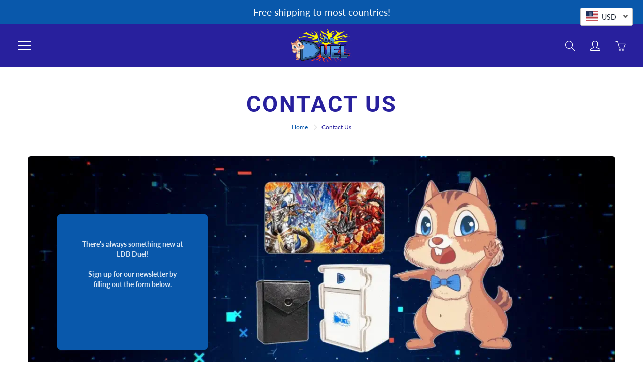

--- FILE ---
content_type: text/css
request_url: https://ldbduel.com/cdn/shop/t/18/assets/styles.css?v=98690489067992144801764419685
body_size: 32172
content:
.lazyload,.breadcrumb,.mfp-with-zoom .mfp-figure .mfp-close,.site-overlay,.nav-standard.nav-sticky .nav-standard-top-area,.nav-standard-nav-area .nav-standard-top-area-actions,.nav-standard-nav-area form,.triangle-left,.simple_menu_content .nav-simple-mega-section-list,.ajaxcart__errors,.mobile-label-price,.mobile-label-quantity,.mobile-label-total,.hero-item-link.-btn-link,.hero-text .hero-text-mask,.list-view-item__price-column .product-price__sale-label,.list-view-item__price-column .product-price__sold-out,.footer-main-newsletter-input,.footer-main-standard label,.spr-badge[data-rating="0.0"] .spr-starrating,.zoomer,.swatch input,.swatch .swatch-element .crossed-out,[tabindex="-1"].product-single__media-wrapper:not(:focus) .plyr--full-ui.plyr--video .plyr__control--overlaid,.collection-thumb .lazyloaded+.spinner-cube,.youtube-video,.tweet-wrapper .interact,.tweet-wrapper iframe,.tweet-wrapper a[data-scribe="element:user_link"]>div span:first-child,.tweeter-container.-hide-username .user,.gallery-item .lazyloaded+.spinner-cube,.newsletter_hero .footer-main-standard-newsletter-submit .lin,.disclosure-list{display:none}.visually-hidden,.home-slideshow-section:not(:first-child) .scroll_link,.product-form__paynow .shopify-payment-button__button--hidden{display:none!important}.loader i,.loader:before,.loader:after,.nav-main-cart-amount,.nav-search-dialog-submit,.nav-standard-top-area-search-sumbit,.hero-item-slide:after,.nav-standard-float:after,.nav-main-logo:after,.nav-container:after,header.page-header:after,.blog-template .blog-sidebar-section .blog-sidebar-section-title:after,.article-template .blog-sidebar-section .blog-sidebar-section-title:after,.blog-template .grid_blog_layout:not(.blog--list-view) .blog-post-link:after,.blog-comments-title:after,.learn_more_btn:after,.footer-main-newsletter-icon,.footer-main-newsletter-submit,.product-thumb-img,.product-thumb-img-alt,.zoom-link,.swatch .tooltip,.swatch .tooltip:before,.quick-view-panel .quick-view-panel-close,.category-filters-area .advanced-filters a:before,.advanced-filters a:after,.map-section__link,.logo-bar__item .logo-bar__image,.quote-triangle-left,.page-header-nav-list>li>a,.nav-main-cart,.nav-bottom-area .nav-main-social a,.nav-mega-section-title a,.table-shopping-remove,.blog_image_overlay,.blog-template .article__title a,.article-template .article__title a,.video-container .product-item-img a,.faq-accordion .panel-heading a,.pushy-active .site-overlay,.category-filters,.lazyload.visible_lazy,.small-img img,.small-img iframe,.medium-img img,.medium-img iframe,.large-img img,.large-img iframe,#shopify-section-contact-template #contact_form label,.responsive-table__row .note a,.show_breadcrumbs .breadcrumb,.home_slide_auto_img,.nav-main-cart-money,.nav-main-social>li .fa,.nav-container-action,.nav-standard-top-area-search-input,.nav-mega-nav-banner,.nav-standard.nav-sticky .nav-standard-nav-area-search,.nav-standard.nav-sticky .nav-standard-nav-area-actions,.nav-standard.nav-sticky .nav-standard-nav-area .nav-standard-top-area-actions,.nav-standard.nav-sticky .nav-standard-nav-area form,.nav-currency-select,.new_mobile_header .nav-container-logo,.simple_menu_content .mega-simple-menu-column-with-list[aria-expanded=true] .nav-simple-mega-section-list,.panel-group-nav .panel-heading>a,.cart-notes,.order-discount__item,.hero-item-link,.hero-text-bg-img .hero-text-mask,.blog_image_overlay:after,.blog-thumb-link,.blog-post-link,.blog-template .social-sharing .blog-share-items .fa,.article-template .social-sharing .blog-share-items .fa,.article-bg-thumbnail-link,.blog-comment-input,.blog-comment-textarea,.list-view-item__image-overlay:after,.list-view-item__price-column .product-price__sale,.category-pagination>li>a,.category-pagination>li.dots>span,.footer-main-newsletter-input,.footer-main-social>li>a,.footer-main-standard-social-list>li>a,.footer-main-standard-payment>li>img,.product-thumb-href,.shopify-product-reviews-badge.min_height_22,.product-item-img,.product-item-caption-qty button,.product-item-caption-qty input,.shopify-payment-button__more-options,.zoom-img-container,#shopify-product-reviews .spr-summary-caption,#shopify-product-reviews .spr-review-header-byline,.color.swatch-element label i,.swatch .swatch-element.soldout .crossed-out,.swatch .product-item-caption-select-title,.quick-view-panel .product-item-img-full,.quick-view-panel .swiper-thumb-item,.main-swiper-container .swiper-slide-active [tabindex="-1"] .plyr--full-ui.plyr--video .plyr__control--overlaid,.contact-content .contact-input,.contact-content .contact-textarea,.general-page .contact-input,.general-page .contact-textarea,.onsale-list .post_detail .article-thumb a,.onsale-list .post_detail a,.collection-page-heading-img,.collection-products-wrapper.showTriangle .triangle-left,.collection-thumb-img,.homepage-video-icon,.youtube-video.loaded,.address-content select,.account-page .login-input,.account-page textarea,.account-page select,.order-discount__item-block,.map-section .placeholder-background .placeholder-svg,.twitter_fav_icon:after,.twitter_retweet_icon:after,.twitter_reply_icon:after,.tweet-wrapper iframe:after,.tweet-wrapper .user span[data-scribe="element:screen_name"],.tweet-wrapper .user:after,.tweeter-container.-actions .interact,.quotes-bar .swiper-quotes .quote-author,.disclosure .select2-container--open,.disclosure-list--visible,.disclosure-list__option{display:block}.gallery-text,.nav-main-logo,.category-product-sorting,.quotes-bar .swiper-quotes blockquote,.image-bar,.centered-video-content,.desktop-flex-wrapper,.mobile-currency-wrapper,.nav-main-list-actions>li>a,.nav-mega-section,.new_mobile_header,.panel-group-nav .panel-heading>a,.panel-group-nav-list>li>a,.blog-thumb,.blog-template .blog-sidebar-section .blog-sidebar-categories li .post_detail,.article-template .blog-sidebar-section .blog-sidebar-categories li .post_detail,.blog-template .grid_blog_layout:not(.blog--list-view) .btn-comment-post,.blog-template .grid_blog_layout:not(.blog--list-view) .read_more-wrapper,.footer-bottom-flex-row,.product_payments_btns,.quick-view-panel .row.row-col-norsp,.product-single__view-in-space,.onsale-list .post_detail,.entry-popup .modal-content,.entry-popup .description-content,.map-section__wrapper,.swiper-logo.container .logo-bar__item_inner,.gallery-wrap,.localization_form{display:flex}header.page-header:not(.special_collection_header) .page-header-inner-bottom,.nav-container-float.nav-sticky,.hero-item-wrap>div,.collection-products-wrapper,.map-section--load-error .map-section.-layout--center .map-section__content,.disclosure .select2-container--open{display:static}.footer-main-newsletter-inner,.nav-container-logo,.blog-template:after,.article-template:after,.blog-comment-inner,.list-view-item,.tweet-wrapper .user img{display:table}.list-view-item__image-column,.list-view-item__title-column,.list-view-item__vendor-column,.list-view-item__price-column{display:table-cell}.blog-thumb{flex-direction:column}.blog-template .blog-sidebar-section .blog-sidebar-categories .tag-button a,.article-template .blog-sidebar-section .blog-sidebar-categories .tag-button a,.list-view-item__image-overlay,.product-form__paynow .shopify-payment-button__button--unbranded,.product_payments_btns .shopify-payment-button__button--unbranded,.quick-view-panel .list-icon:before,.map-section.-layout--center .map-section__content,.map_section__directions-btn .map-icon,.btn--share,.btn--share .icon,.btn--share .share-title,.page-header-nav-list>li,.mobile-currency-wrapper select,.nav-main-social>li,.nav-standard-logo,.navbar-standard>li,.triangle-icon,.new_mobile_header .logo-text a,.table-shopping-cart-item-title,.table-shopping-cart-qty ul>li,.nav-cart-dialog-actions>li,.cart-notes-title,.hero-text__btn,.blog-template .article__date,.blog-template .article__author,.article-template .article__date,.article-template .article__author,.blog-template .social-sharing .blog-share-items li,.article-template .social-sharing .blog-share-items li,.blog-template .blog-rss,.article-template .blog-rss,.blog-template .blog-sidebar-section .blog-sidebar-categories .tag-button,.article-template .blog-sidebar-section .blog-sidebar-categories .tag-button,.article-meta>li,.blog-comment-date,.blog-comment-name,.category-pagination>li,.footer-main-nav>li,.footer-main-social>li,.footer-main-standard-social-list>li,.footer-main-standard-payment>li,.product-thumb-caption-price>li,.product-thumb-full-caption-price>li,.product-item-caption-price>li,.product-form__paynow .shopify-payment-button,#shopify-product-reviews .spr-summary-actions-newreview,#shopify-product-reviews .spr-review-header-title,.products-widget span,.youtube-play-icon,.account-address-actions>li,.map-icon,.twitter_fav_icon,.twitter_retweet_icon,.twitter_reply_icon{display:inline-block}.nav-standard-top-area-actions>li>a:hover,.collection_advanced_menu .panel-heading a,.collection_advanced_menu .panel-group-nav-list>li>a,.twitter_fav_icon,.twitter_retweet_icon,.twitter_reply_icon{text-transform:none}.btn,.btn--share,.general-page .page-title,.nav-cart-dialog-title,.table-shopping-cart th,.cart-total,.cart-notes-title,.cart-title,.additional-checkout-buttons-sign>span,.discount,.blog-template .page-title,.article-template .page-title,.blog-template .blog-sidebar-section .blog-sidebar-section-title,.article-template .blog-sidebar-section .blog-sidebar-section-title,.category-filters,.category-filters-section-title,.footer-main-standard-newsletter-submit,#shopify-section-newsletter-bar .footer-main-standard-newsletter-submit,.product-thumb-label,.product-thumb-label-sold,.product-form__paynow .shopify-payment-button__button--unbranded,.product_payments_btns .shopify-payment-button__button--unbranded,#shopify-product-reviews .spr-summary-actions-newreview,.contact-content .page-title,.collection-row .no-products,.account-title{text-transform:uppercase}.page-header-nav-list>li>a:hover,.logo-text,.nav-main-cart:hover,.nav-main-list-actions>li>a:hover,.nav-main-social>li .fa:hover,.nav-search-dialog-submit:hover,.nav-container-action:hover,.nav-standard-top-area-search-sumbit:hover,.nav-mega-section-list>li>a:hover,.nav-mega-section-list>li>a:focus,.nav-bottom-area .nav-main-social a:hover,.panel-group-nav .panel-heading>a:hover,.panel-group-nav-list>li>a:hover,.table-shopping-cart-title a:hover,.blog-template .social-sharing .blog-share-items .fa:hover,.article-template .social-sharing .blog-share-items .fa:hover,.blog-template .social-sharing .blog-share-items a:hover,.article-template .social-sharing .blog-share-items a:hover,.blog-template .article__title a:hover,.article-template .article__title a:hover,.blog-template .blog-rss:hover,.article-template .blog-rss:hover,.blog-template .blog-sidebar-section .blog-sidebar-categories .tag-button a:hover,.article-template .blog-sidebar-section .blog-sidebar-categories .tag-button a:hover,.blog-template .grid_blog_layout:not(.blog--list-view) .btn-comment-post:hover,.category-filters:hover,.category-filters-area-list>li>a:hover,.footer-main-newsletter-submit:hover,.footer-main-social>li>a:hover,.footer-main-standard-newsletter-submit:hover,.footer-main-standard-social-list>li>a:hover,.product-item-breadcrumb>li>a:hover,.product-item-caption-breadcrumb>li>a:hover,.zoom-link:hover,.product_payments_btns .shopify-payment-button__button--unbranded:hover,.template-product .tag:hover,.products-widget a:hover,.tweet-wrapper a:hover{text-decoration:none}.btn--share,.nav-mega-section-title a,.mobile-menu-close-icon,.simple_menu_content .nav-simple-mega-section-list li a,.table-shopping-cart-item-title,.cart-notes-title,.blog-post-link,.list-view-item:hover,#shopify-product-reviews .spr-summary-actions-newreview,.youtube-play-icon,.faq-accordion .panel-heading a,.theme-features_nav>li>a,.disclosure-list__option{text-decoration:none!important}.tweeter-container.-primary_bg .tweet-wrapper .tweet a,.tweeter-container.-twitter_bg .tweet-wrapper .tweet a{text-decoration:underline}.social-sharing,.btn--share,.general-page .page-title,.title-image-text,.section-header,.section-header-title,.logo-text,.nav-main-cart,.nav-main-list-actions>li>a,.nav-main-social>li .fa,.nav-main-copy,.nav-cart-dialog-title,.nav-container-action,.nav-standard-top-area,.nav-standard-top-area-actions>li>a,.navbar-standard,#nav-shopping-cart-dialog input,.mobile-menu-close-icon,.nav-bottom-area .nav-main-social,.nav-bottom-area .nav-main-social a,.panel-group-nav .panel-heading>a .lin.lin-arrow-right,.panel-group-nav-list>li>a .lin.lin-arrow-right,.table-shopping-cart th,.table-shopping-cart>tbody>tr>td,.table-shopping-cart-price,.table-shopping-cart-qty ul,.nav-cart-dialog-actions,.cart__qty-input,.cart-title,td.quantity-line,.hero-item-caption.-slide,.hero-item-caption.-text,.header-collection-description,.hero-text__caption,.blog-template .page-title,.article-template .page-title,.blog-template .social-sharing .blog-share-items .fa,.article-template .social-sharing .blog-share-items .fa,.list-view-item__vendor-column,.category-filters,.category-pagination,.category-pagination>li>a,.footer-main-newsletter-input,.footer-main-content,.footer-main-standard-newsletter-submit,.footer-main-standard-social-list>li>a,.modal-body .footer-main-standard-social-list,.product-thumb,.product-thumb-full-caption,.product-item-img-full,.video-container .product-item-img,.product-item-caption-qty button,.product-item-caption-qty input,.product-form__paynow .shopify-payment-button__button--unbranded,.product_payments_btns .shopify-payment-button__button--unbranded,.shopify-payment-button__more-options,.swatch label,.swatch .tooltip,.contact-content .page-title,.onsale-list .post_detail .article-thumb a,.category-filters-area .advanced-filter.active-filter a:hover:after,.products-widget span,.collection-row .no-products,.collection-thumb-caption,.logout_link_wrapper,.search-page .page-header-nav,.search-page .search-content-inner,.search__not-found,.entry-popup p,.map-section.-layout--center .map-section__content,.map-section.-layout--block .map-section__content,.tweet-wrapper .interact,.tweet-wrapper .user span[data-scribe="element:screen_name"],.tweet-wrapper .tweet,.tweet-wrapper .timePosted,.tweeter-swiper-pagination,.logo-swiper-pagination,.quotes-bar .swiper-quotes .quote-author,.gallery-item-caption,.newsletter_hero .newsletter_hero__inner{text-align:center}#shopify-section-contact-template #contact_form label,.nav-standard-top-area-search-sumbit,.hero-text__caption.-dir--left .hero-text__caption-inner,.blog-template .social-sharing,.article-template .social-sharing,.disclosure .select2-container--currency,.disclosure .select2-container--lang,.disclosure-list__item{text-align:left}.nav-search-dialog-submit,.cart-checkout-bts,.additional-checkout-buttons,.additional-checkout-buttons-sign,.hero-text__caption.-dir--right .hero-text__caption-inner,.text-right,.list-view-item__price-column,.article-footer .social-sharing,.map-section.-layout--right{text-align:right}.hero-item-caption,.blog-thumb-full .blog-thumb-caption,.blog-thumb-full .blog-thumb-date,.blog-thumb-full .article-meta,.product-thumb-label,.product-thumb-label-sold,.swatch .not_color.swatch-element input:checked+label{color:#fff}.blog-thumb-full:hover .blog-thumb-title{color:#fff!important}.loader i,.loader:before,.loader:after,.nav-main-cart-amount,.nav-search-dialog-submit,.nav-standard-top-area-search-sumbit,.hero-item-slide:after,.nav-standard-float:after,.nav-main-logo:after,.nav-container:after,header.page-header:after,.blog-template .blog-sidebar-section .blog-sidebar-section-title:after,.article-template .blog-sidebar-section .blog-sidebar-section-title:after,.blog-template .grid_blog_layout:not(.blog--list-view) .blog-post-link:after,.blog-comments-title:after,.learn_more_btn:after,.footer-main-newsletter-icon,.footer-main-newsletter-submit,.product-thumb-img,.product-thumb-img-alt,.zoom-link,.swatch .tooltip,.swatch .tooltip:before,.quick-view-panel .quick-view-panel-close,.category-filters-area .advanced-filters a:before,.advanced-filters a:after,.map-section__link,.logo-bar__item .logo-bar__image,.quote-triangle-left,.gallery-text,.nav-main-logo,.hero-text__bg-wrapper,.article_background_image,.hero-background-wrapper,.learn_more_btn:before,.product-thumb .product-thumb-full,.product-single__media iframe,.product-single__media model-viewer,.product-single__media .shopify-model-viewer-ui,.product-single__media img,.product-single__media>video,.product-single__media .plyr,.product-single__media .media-item,.image-bar__item:before,.index-section--flush .swiper-pagination,.view-all-btn:before,.view-all-btn:after,header.page-header:not(.special_collection_header) .page-header-inner-bottom .page-header-breadcrumb,.visuallyhidden,.iframe-wrapper iframe,.icon-wrapper,.bg-svg,.nav-bottom-area,.nav-dialog-inner,.nav-container-float,.nav-container-control-left,.nav-container-control-right,.nav-standard-float,.nav-standard-top-area-search,.nav-standard-top-area-actions,.mobile-menu-close-icon,.nav-bottom-area .nav-main-social a>svg,.simple_menu_content .nav-simple-mega-section-list,.simple_menu_content .mega-simple-menu-column-with-list .triangle-icon,.table-shopping-remove:before,.table-shopping-remove:after,.ajaxcart__errors,.additional-checkout-buttons-sign:before,.hero-item-caption,.blog-thumb-full .blog-thumb-img,.blog-thumb-full .blog-thumb-caption,.blog-template .grid_blog_layout:not(.blog--list-view) .blog-post-link:before,.blog-template .grid_blog_layout:not(.blog--list-view) .blog_text_wrapper:before,.blog-comments-form .leave_comment-btn:before,.blog-comments-form .leave_comment-btn:after,.footer-main-standard-newsletter-submit,.footer-main-standard-social-list>li>a>svg,.product-thumb-full .product-thumb-full-quick-view,.product-thumb-full-img,.product-thumb-full-img-alt,.product-thumb-full-caption-inner,.product-thumb-label,.product-thumb-label-sold,.product-thumb .product-thumb-href:before,.inner-href-overlay,.product-item-breadcrumb,.easyzoom-flyout,#shopify-product-reviews .spr-summary-actions-newreview,.swatch .tooltip:after,.quick-view-panel .quick-view-panel-close:after,.quick-view-panel .quick-view-panel-close:before,.contact-submit-btn:before,.contact-submit-btn:after,.collection-thumb-img-overlay,.fullvid,.close-video-btn,.youtube-video-wrapper.-aside .youtube-play-icon,.youtube-video,.vimeo-video,.vimeo-video iframe,.popup-close,.map-section__overlay,.map-section .placeholder-background,.gallery-item-caption.-bottom,.gallery-item-caption.-top,.gallery-item-caption.-center,.faq-accordion .panel-heading a>span,.mfp-preloader:after,.disclosure-list{position:absolute}.page-header-nav-list>li>a,.nav-main-cart,.nav-bottom-area .nav-main-social a,.nav-mega-section-title a,.table-shopping-remove,.blog_image_overlay,.blog-template .article__title a,.article-template .article__title a,.video-container .product-item-img a,.faq-accordion .panel-heading a,.blog-template .blog-sidebar-section .blog-sidebar-categories .tag-button a,.article-template .blog-sidebar-section .blog-sidebar-categories .tag-button a,.list-view-item__image-overlay,.product-form__paynow .shopify-payment-button__button--unbranded,.product_payments_btns .shopify-payment-button__button--unbranded,.quick-view-panel .list-icon:before,.map-section.-layout--center .map-section__content,.map_section__directions-btn .map-icon,.footer-main-newsletter-inner,.category-product-sorting,.quotes-bar .swiper-quotes blockquote,html,body,.global-wrapper,.desktop-hidden .cart-modal-popup,.main-content,.main-content-full,.btn,.btn-ghost.btn-red,.mega-title,.newsletter--wrapper,.loader,.view-all-btn,.section-header-title,#image-block .flex-control-thumbs li,.bg-svg-holder,.pushy-inner,.nav-main .nav-currency-select,.nav-main-cart-inner,.nav-search-dialog-form,.nav-container-inner,.nav-standard-top-area,.nav-standard-top-area-search-inner,.nav-mega-banner-wrap,.nav-standard-nav-area,.nav-cart-dialog-title,.triangle-left,.simple_menu_content .mega-simple-menu-column,.panel-heading,.table-shopping-cart>tbody>tr,.cart__empty-icon,.cart-checkout-bts,.additional-checkout-buttons-sign,.additional-checkout-buttons-sign>span,.cart-checkout-btn,.hero-item-title,.hero-item-wrap,.hero-img-wrapper,.hero__inner,.hero-video-caption-title-slideshow,.hero-text,.hero-text .hero-overlay,.hero-text__caption,.blog-thumb,.blog-thumb-img-wrapper,.blog-thumb-img,.blog-thumb-title,.blog-thumb-caption,.blog-post-link .fa,.blog-template .blog-sidebar-section .blog-sidebar-section-title,.article-template .blog-sidebar-section .blog-sidebar-section-title,.article-bg-wrap,.article-bg-image,.article-bg-thumbnail,.blog-template .grid_blog_layout:not(.blog--list-view) .blog_text_wrapper,.blog-comments-form .leave_comment-btn,.blog-comments-title,.list-view-item__image-wrapper,.category-filters-section-title,.category-pagination>li.dots,.footer-main-standard-title,.footer-main-standard-newsletter,.footer-main-standard-social-list>li>a,.footer-main-newsletter-inputs-wrapper,.product-thumb,.product-thumb-img-wrap,.product-thumb-full,.product-thumb-caption,.product-thumb-hover-overlay,.product-item-wrap,.product-item-img,.product-item-img-full,.product-item-caption-header,.product-item-caption-title,.product-item-caption-select,.easyzoom,.product-template__container .social-sharing,#shopify-product-reviews .spr-summary,#shopify-product-reviews .spr-review-header-starratings,.swatch .swatch-element,.product-single__media,.contact-content .map-canvas,.general-page .map-canvas,.contact-submit-btn,.collection-thumb-img-wrap,.home-video,.videoWrapper,.videoWrapperRTE,.youtube-video-wrapper,.youtube-video-wrapper.-height-auto .hero-item-caption,.search-form-wrapper,.entry-popup,.entry-popup .modal-title,.map-section.-layout--center,.map-section,.map-section__error,.map-section.-layout--block,.map-section.-layout--block .map-section__content-wrapper,.map-section__image,.tweeter-swiper-pagination,.logo-swiper-pagination,.logo-bar__item .logo-bar__item_inner,.logo-bar__item .logo-bar__item_inner_inner,.logo-bar__item_inner,.quotes-bar .swiper-quotes .quote-author-img-wrapper,.swiper-horiz-thumbnails-main-container,.gallery-item,.gallery-item-img-wrap,.gallery-item-img,.newsletter_hero,.newsletter_hero__inner,.theme-features_video-wrapper,.disclosure{position:relative}.pushy-active .site-overlay,.category-filters,.pushy,.nav-main,.nav-standard.nav-sticky,.zoomer,.zoomer>img{position:fixed}.iframe-wrapper,.nav-mega-nav-banner,.hero-background-wrapper .hero-item-bg,.hero-item-link,.hero-img-overlay,.hero-img,.hero-text .hero-text-mask,.hero-text__bg,.hero-text__bg-overlay,.blog_image_overlay:after,.blog-thumb-link,.blog-thumb-img-mask,.article-bg-thumbnail-link,.list-view-item__image-overlay:after,.product-thumb-href,.product-thumb-full-caption,.product-thumb-hover-overlay:after,.video-container .product-item-img iframe,.zoom-img-container,.crossed-out,.collection-thumb-link,.collection-thumb-img,.videoWrapper iframe,.videoWrapperRTE iframe,.youtube-video-bg,.youtube-video-overlay,.quotes-bar .swiper-quotes .quote-author-img,.gallery-item-link,.gallery-item-overlay,.gallery-item-overlay-back,.newsletter_hero__bg,.newsletter_hero__overlay,.theme-features_video-wrapper>iframe{position:absolute;top:0;left:0;width:100%;height:100%}.global-wrapper,.btn--share svg:not(:root),.visuallyhidden,.iframe-wrapper,.use_overflow,html.pushy-active,.nav-container-actions,.panel-heading,.cart-content .additional-checkout-button,.cart-checkout-bts,.hero-item-wrap,.hero-text__caption.-dir--right,.hero-text__caption.-dir--left,.blog-thumb,.blog-thumb-desc,.article-bg-image,.article-bg-thumbnail,.blog-comment,.list-view-item__price,.category-product-sorting,.product-thumb-img-wrap,.product-thumb-caption-desc,.product-thumb-vendor,.product-thumb-full,.product-thumb-hover-overlay,.product-item-caption-qty,.product-item-caption-share-list,.zoomer,.easyzoom-flyout,.zoom-img-container,.not_color.swatch-element label,.quick-view-panel,.contact-content .map-canvas,.general-page .map-canvas,.onsale-list .post_detail,.collection-thumb-img-wrap,.collection-thumb-img,.youtube-video-wrapper,.entry-popup .modal-content,.map-section.-layout--center,.tweet-wrapper .tweet,.tweeter-container .tweet,.quotes-bar .swiper-quotes .quote-author-img-wrapper,.gallery-item-img-wrap,.faq-accordion .panel,.theme-features_video-wrapper{overflow:hidden}#nav-shopping-cart-dialog{overflow:auto}.category-filters-area .advanced-filter.active-filter a:after{background-position:center center}.hero,.parallaxed .hero-text__bg,.parallaxed .hero-img,.parallaxed .newsletter_hero__bg,.home-video{background-attachment:fixed}.nav-mega-nav-banner,.hero,.hero-background-wrapper .hero-item-bg,.hero-img,.hero-text__bg,.blog-thumb-img,.article-bg-image,.article-bg-thumbnail,.product-thumb-img-round,.collection-thumb-img,.home-video,.youtube-video-bg,.image-content,.map-section__image,.quotes-bar .swiper-quotes .quote-author-img,.gallery-item-img,.newsletter_hero__bg{background-size:cover;background-position:center center;background-repeat:no-repeat}.nav-search-dialog-input,.nav-container-float,.nav-standard-float,.nav-currency-select,.footer-main-newsletter-input,.btn-ghost,.btn-ghost.btn-dark,.mobile-currency-wrapper select,.nav-standard-top-area-search-input,.panel-group-nav .panel-default,.panel-group-nav .panel-default>.panel-heading,.hero-text__bg-overlay.-inner-shadow,.blog-template .category-pagination,.article-template .category-pagination,.article-footer .social-sharing .btn--share,.product-item-breadcrumb,.product-item-caption-breadcrumb,.side-bar-pushy .category-filters-area,.youtube-video-wrapper.-aside .youtube-video-overlay,.search-page .page-header-nav,.gallery-item.-overlayed .gallery-item-caption.-bottom,.newsletter_hero__overlay.-inner-shadow,.disclosure__toggle{background:none}.swiper-products-related-products .swiper-button-next,.swiper-products-related-products .swiper-button-prev{background-image:none}.logo-text,.tconStyleLines.nav-container-action,.footer-main-newsletter-submit,.shopify-payment-button__more-options,.side-bar-pushy .category-filters-area .advanced-filters a:before,.side-bar-pushy .category-filters-area .advanced-filters a:hover:after,.category-filters-area .advanced-filters a:after,.account-page select,.nav-search-dialog-submit,.popup-close{background-color:transparent}.product-thumb img,.swiper-container img{color:transparent}.product-thumb img,.swiper-container img,.mfp-preloader{font-size:0}.category-pagination>li.dots>span{background:none!important}.category-filters-area .advanced-filter.active-filter a:hover:after{background-image:none}.btn,.nav-search-dialog-input,.nav-standard-top-area-search-input,.nav-standard-top-area-search-sumbit,.navbar-standard .dropdown-menu,.tconStyleLines.nav-container-action,.panel-group-nav .panel,.panel-group-nav .panel-default>.panel-heading,.table-shopping-cart>tbody>tr>td,.article-meta>li:last-child,.footer-main-newsletter-input,.footer-main-newsletter-submit,.footer-main-standard-newsletter-input,.footer-main-standard-newsletter-submit,.modal-body .footer-main-standard-social-list>li>a,#shopify-section-newsletter-bar .footer-main-standard-newsletter-input,.product-item-caption-qty button,.product-item-caption-qty input,.description-first-part,#shopify-product-reviews .spr-container,.template-product .tabbable .nav-tabs,.product-single__view-in-space,.homepage-video-icon svg,.account-address-actions>li:last-child,.nav-search-dialog-submit,.popup-close,.quotes-bar .swiper-quotes blockquote,.gallery-item .facebook_blockG,.disclosure__toggle{border:none}.no_border,.mobile-currency-wrapper select,.nav-main .nav-currency-select,.nav-mega-banner-wrap,.category-pagination>li>a,.category-pagination>li.dots>span,.product_payments_btns .shopify-payment-button__button--unbranded{border:none!important}.nav-standard-top-area-search-input:focus,.nav-currency-select:focus,.left_nav_icons_accordion .nav-currency-select:focus,[data-product-single-media-wrapper]:focus:not(.focus-visible),.contact-content .contact-input:focus,.contact-content .contact-textarea:focus,.general-page .contact-input:focus,.general-page .contact-textarea:focus,.account-page .login-input:focus,.account-page textarea:focus,.account-page select:focus,.disclosure__toggle:not(.focus-visible){outline:none}.scroll_link,.nav-main-cart,.nav-main-list-actions>li>a,.nav-search-dialog-input,.cart-notes,.footer-main-newsletter-input,.footer-main-standard-newsletter-input:focus,.entry-popup .footer-main-standard-newsletter-input,.product-item-caption-qty button,.product-item-caption-qty input,.spr-container input[type=text],.spr-container input[type=email],.spr-container textarea,.product-form__paynow .shopify-payment-button__button--unbranded:focus:not(.focus-visible),.homepage-video-icon,.youtube-play-icon{outline:none!important}.template-product .selector-wrapper select{box-sizing:content-box}.loader i,.loader:before,.loader:after,.swatch .tooltip,.mfp-preloader:after{box-sizing:border-box}.page-header-nav-list,.nav-main-list-actions,.nav-main-social,.nav-container-actions,.nav-standard-top-area-actions,.nav-mega-section-list,.table-shopping-cart-qty ul,.nav-cart-dialog-actions,.blog-template .social-sharing .blog-share-items,.article-template .social-sharing .blog-share-items,.blog-template .blog-sidebar-section .blog-sidebar-categories,.article-template .blog-sidebar-section .blog-sidebar-categories,.article-meta,.blog-comments-list,.category-filters-area-list,.category-product-sorting-section,.footer-main-nav,.footer-main-social,.footer-main-standard-links,.footer-main-standard-social-list,.footer-main-standard-payment,.product-thumb-caption-price,.product-thumb-full-caption-price,.product-item-caption-price,.product-item-caption-share-list,.template-product ul.product-extra-info,.account-address,.account-address-actions,.theme-features_nav,.section-header-title,.simple_menu_content .nav-simple-mega-section-list,.table-shopping-qty li:nth-child(2),.mobile-label-price,.mobile-label-quantity,.mobile-label-total,.hero-item-desc>p,.hero-text__caption.-dir--right,.hero-text__caption.-dir--left,.blog-comment-date,.blog-comment-name,.category-product-sorting-item-title,.category-product-sorting-total,.category-pagination,.category-pagination>li>a,.footer-main-standard-copy,.product-thumb-caption-desc,.product-thumb-vendor,.product-item-caption-title,.product-item-breadcrumb,.product-item-caption-breadcrumb,.product-item-caption-desc,.product-item-caption-alternate,#shopify-product-reviews,.swatch label,.entry-popup .description-content,.map-section__header-title,.quotes-bar .swiper-quotes blockquote{margin:0}.product_payments_btns #AddToCart-product-template,.product_payments_btns .AddToCartQV,.product_payments_btns .featured_product_submit{margin:0!important}.page-header-nav-list,.nav-main-list-actions,.nav-main-social,.nav-container-actions,.nav-standard-top-area-actions,.nav-mega-section-list,.table-shopping-cart-qty ul,.nav-cart-dialog-actions,.blog-template .social-sharing .blog-share-items,.article-template .social-sharing .blog-share-items,.blog-template .blog-sidebar-section .blog-sidebar-categories,.article-template .blog-sidebar-section .blog-sidebar-categories,.article-meta,.blog-comments-list,.category-filters-area-list,.category-product-sorting-section,.footer-main-nav,.footer-main-social,.footer-main-standard-links,.footer-main-standard-social-list,.footer-main-standard-payment,.product-thumb-caption-price,.product-thumb-full-caption-price,.product-item-caption-price,.product-item-caption-share-list,.template-product ul.product-extra-info,.account-address,.account-address-actions,.theme-features_nav,.general-page,.padding-off,.mobile-currency-wrapper select,.visuallyhidden,.nav-cart-dialog-title,.navbar-standard .dropdown-menu,.panel-group-nav .panel-default>.panel-heading,.container.blog-posts-row,.category-product-sorting,.collection-products-wrapper .product-thumb,.product-thumb .product-thumb-href:before,.product-item-breadcrumb,.product-item-caption-breadcrumb,.product-item-caption-qty button,.product-item-caption-qty input,#product-description,#shopify-product-reviews .spr-container,.quick-view-panel,.quick-view-panel .product-item-img-full,.collection_advanced_menu .panel-heading,.collection_advanced_menu .panel-group-nav-list>li,.home-video,.popup-close,.swiper-logo.container,.faq-accordion .panel-heading,.disclosure__toggle{padding:0}.no_padding,.category-pagination>li>a{padding:0!important}.page-width,.small-img img,.small-img iframe,.medium-img img,.medium-img iframe,.large-img img,.large-img iframe,.nav-container-logo,.table-shopping-remove,.cart__empty-icon,.hero__inner,.hero-text__caption,.hero-text__caption.-dir--none .hero-text__caption-inner,.footer-main-newsletter-inner,.video-container .product-item-img,.product-item-img,.quick-view-panel,.quick-view-panel .product-item-img-full,.quick-view-panel .swiper-thumb-item,.product-single__media,.collection-page-heading-img,.homepage-video-icon,.embedded-video-wrapper,.search-page .page-header-nav form,.map_section__directions-btn,.tweet-wrapper .user img{margin:0 auto}.page-header-nav-list,.nav-main-list-actions,.nav-main-social,.nav-container-actions,.nav-standard-top-area-actions,.nav-mega-section-list,.table-shopping-cart-qty ul,.nav-cart-dialog-actions,.blog-template .social-sharing .blog-share-items,.article-template .social-sharing .blog-share-items,.blog-template .blog-sidebar-section .blog-sidebar-categories,.article-template .blog-sidebar-section .blog-sidebar-categories,.article-meta,.blog-comments-list,.category-filters-area-list,.category-product-sorting-section,.footer-main-nav,.footer-main-social,.footer-main-standard-links,.footer-main-standard-social-list,.footer-main-standard-payment,.product-thumb-caption-price,.product-thumb-full-caption-price,.product-item-caption-price,.product-item-caption-share-list,.template-product ul.product-extra-info,.account-address,.account-address-actions,.theme-features_nav,.products-widget li{list-style:none}.hero-text__caption.-dir--right .hero-text__caption-inner,.category-product-sorting-section,.footer-main-standard-payment,.text-right .homepage-video-icon{float:right}.nav-container-actions>li,.nav-standard-top-area-actions>li,.blog-comment-avatar,.blog-template .grid_blog_layout:not(.blog--list-view) .blog-post-link,.blog-template .grid_blog_layout:not(.blog--list-view) .btn-comment-post,.category-product-sorting-section>li,.category-product-sorting-total,.product-item-caption-qty button,.product-item-caption-qty input,.product-item-caption-select label,.product-item-caption-share-list>li,.swatch label,.swatch .swatch-element,.text-left .homepage-video-icon{float:left}.navbar-standard>li,.category-pagination>li>a,.product_payments_btns,.product_payments_btns>*,#shopify-product-reviews .spr-summary-actions-newreview,.swatch .product-item-caption-select-title{float:none}.btn--share,.tconStyleLines.nav-container-action,.category-pagination.-mobile>li>a,.footer-main-newsletter-icon,.footer-main-newsletter-submit,.subscribe-section-form .footer-main-standard-newsletter-submit,.footer-bottom-flex-row>div,.product-form__paynow .shopify-payment-button__button--unbranded,.map_section__directions-btn,.disclosure-list{width:auto}.triangle-icon,.triangle-left,.inner-href-overlay{width:0}.nav-dialog-inner,.search-page .page-header-nav form,.entry-popup .description-content{width:50%}.mobile-currency-wrapper select,.mfp-with-zoom .mfp-content,.pushy-inner,.nav-main,.product-item-wrap,.product-item-caption,.product-item-caption-white,.map-section--load-error,.tweeter-container.-full-tweets .tweet,.tweeter-container:not(.-full-tweets) .tweet,.mfp-content .quick-view-panel{height:auto}.loader,.triangle-icon,.triangle-left,.inner-href-overlay,.quick-view-panel,.videoWrapperRTE,.theme-features_video-wrapper{height:0}.hero-background-wrapper,.hero--full_screen{height:100vh}.hero-text__bg-wrapper,.article_background_image,.gallery-text,.thumbnail_slider_svg,.icon-wrapper svg,.bg-svg-holder,.hero-item-slide:after,.nav-standard-float:after,.nav-main-logo:after,.nav-container:after,header.page-header:after,.blog-thumb-full .blog-thumb-img,.use_image_height .product-thumb-img-wrap img.lazyload,.use_align_height .product-thumb-img-wrap img.lazyload,.easyzoom-flyout,.product-single__media,.showEmbeddedVideo .videoWrapper,.map-section__link,.map-section__image,.large-img img,.large-img iframe,.title-image-text,.gallery-text:hover .title-image-text,.width_100,.index-section--flush .swiper-pagination,.newsletter_hero__inner,.blur-up.lazyloading,.home_slide_auto_img,.logo-text,.nav-main-list-actions>li>a,.nav-bottom-area,.nav-search-dialog-input,.nav-container-float,.nav-sticky,.nav-standard-float,.nav-standard-top-area-search-input,.navbar-standard,.nav-mega-section,.nav-currency-select.-mob-nav,.cart-notes,.additional-checkout-buttons-sign:before,.hero-item-caption,.hero-background-wrapper,.hero-text__caption.-dir--right,.hero-text__caption.-dir--left,.blog-thumb-full .blog-thumb-caption,.blog-template .article-image,.article-template .article-image,.blog-template .post-image,.article-template .post-image,.blog-template .blog-sidebar-section .blog-sidebar-section-title:after,.article-template .blog-sidebar-section .blog-sidebar-section-title:after,.blog-comment-input,.blog-comment-textarea,.blog-comments-title:after,.list-view-item,.category-filters-area-select,.category-pagination,.footer-main-newsletter-input,.footer-main-standard-newsletter-input,.product-thumb .product-thumb-full,.use_align_height .product-thumb-img-wrap img,.use_align_height .product-thumb-full img,.product-thumb-img-wrap img,.product-thumb-full img,.video-container .product-item-img,.zoomer>img,.container.product-template__container,.product_payments_btns .shopify-payment-button__button--unbranded,.shopify-payment-button__more-options,.swatch .tooltip:before,.quick-view-panel,.quick-view-panel .swiper-slide img,.product-single__view-in-space,.product-single__media iframe,.product-single__media model-viewer,.product-single__media .shopify-model-viewer-ui,.product-single__media img,.product-single__media>video,.product-single__media .plyr,.product-single__media .media-item,[data-product-single-media-wrapper],.contact-content .contact-input,.contact-content .contact-textarea,.general-page .contact-input,.general-page .contact-textarea,.contact-content .map-canvas,.general-page .map-canvas,.embedded-video-wrapper,.address-content .login-input,.address-content select,.account-page .login-input,.account-page textarea,.account-page select,.search-page .page-header-nav,.entry-popup .footer-main-standard-social-list,.entry-popup.only_description_content .description-content,.map-section.-layout--center,.map-section.-layout--center .map-section__content,.map-section__container,.quotes-bar .swiper-quotes .quote-author,.related_product_container,.gallery-item-caption.-bottom,.gallery-item-caption.-top,.gallery-item-caption.-center,#currency-list{width:100%}.hero-text__bg-wrapper,.article_background_image,.gallery-text,.thumbnail_slider_svg,.icon-wrapper svg,.bg-svg-holder,.hero-item-slide:after,.nav-standard-float:after,.nav-main-logo:after,.nav-container:after,header.page-header:after,.blog-thumb-full .blog-thumb-img,.use_image_height .product-thumb-img-wrap img.lazyload,.use_align_height .product-thumb-img-wrap img.lazyload,.easyzoom-flyout,.product-single__media,.showEmbeddedVideo .videoWrapper,.map-section__link,.map-section__image,.loader i,.loader:before,.loader:after,.view-all-btn:before,.pushy,.nav-container-inner,.blog-thumb-full .blog-thumb-img-wrapper,.blog-template .grid_blog_layout:not(.blog--list-view) .blog-post-link:before,.blog-comments-form .leave_comment-btn:before,.learn_more_btn:before,.product-thumb .product-thumb-href:before,.zoomer,.easyzoom,.quick-view-panel .row.row-col-norsp .product-item-caption,.product-single__media iframe,.product-single__media .media-video,.product-single__media model-viewer,.product-single__media .shopify-model-viewer-ui,.product-single__media .media-item,.product-single__media .plyr,.product-single__media .plyr__video-wrapper,.contact-submit-btn:before,.youtube-video-wrapper.-aside,.map-section__wrapper,.map-section.-layout--block .map-section__content-wrapper,.map-section .placeholder-background .placeholder-svg,.logo-bar__item .logo-bar__item_inner,.logo-bar__item .logo-bar__item_inner_inner{height:100%}.product-item-img-full{max-height:none}.product-item-img-full,.general-page,.cart-content,.subscribe-section-form .newsletter--wrapper,.contact-content,.address-content .login-input,.map-section__link,.map-section__container{max-width:none}.bg-svg,.product-thumb-img,.product-thumb-img-alt,.product-thumb-full-img,.product-thumb-full-img-alt,.product-item-img,.map-section .placeholder-background .placeholder-svg,.logo-bar__item .logo-bar__image,.small-img img,.small-img iframe,.medium-img img,.medium-img iframe,.large-img img,.large-img iframe,svg.product-item-img-full,.product-item-wrap,.swiper-logo.container .logo-bar__item_inner img{max-height:100%}.bg-svg,.product-thumb-img,.product-thumb-img-alt,.product-thumb-full-img,.product-thumb-full-img-alt,.product-item-img,.map-section .placeholder-background .placeholder-svg,.logo-bar__item .logo-bar__image,.blur-up.lazyloading,.rte img,.product-rte-description img,.blog-post-body img,.featured-page-content img,.description-first-part img .rte iframe,.product-rte-description iframe,.blog-post-body iframe,.featured-page-content iframe,.description-first-part iframe,.custom-page img,.rte-page img,.main-content-inner.cart-content,.main-content-inner.cart-content .container,.blog-template .blog-post-body img,.blog-template .blog-post-body iframe,.article-template .blog-post-body img,.article-template .blog-post-body iframe,.list-view-item__image,.blog_image_overlay img,.blog-post img,.product-thumb-img-wrap img,#product-description iframe,.quick-view-panel .product-item-wrap img,.product-single__media iframe,.product-single__media model-viewer,.product-single__media .shopify-model-viewer-ui,.product-single__media img,.product-single__media>video,.product-single__media .plyr,.product-single__media .media-item,.onsale-list .post_detail img,.collection-page-heading-img{max-width:100%}.youtube-video,.vimeo-video{min-height:100%;min-width:100%}.nav-main-logo:after,.hero-background-wrapper,.learn_more_btn:before,.product-thumb .product-thumb-full,.product-single__media iframe,.product-single__media model-viewer,.product-single__media .shopify-model-viewer-ui,.product-single__media img,.product-single__media>video,.product-single__media .plyr,.product-single__media .media-item,.view-all-btn:before,.nav-standard-top-area-search-sumbit,.blog-thumb-full .blog-thumb-img,.blog-template .grid_blog_layout:not(.blog--list-view) .blog-post-link:before,.blog-comments-form .leave_comment-btn:before,.zoomer>img,.contact-submit-btn:before,.map-section__image,.nav-search-dialog-submit,.footer-main-standard-newsletter-submit,#shopify-product-reviews .spr-summary-actions-newreview{top:0}.nav-main-logo:after,.hero-background-wrapper,.learn_more_btn:before,.product-thumb .product-thumb-full,.product-single__media iframe,.product-single__media model-viewer,.product-single__media .shopify-model-viewer-ui,.product-single__media img,.product-single__media>video,.product-single__media .plyr,.product-single__media .media-item,.view-all-btn:before,.nav-standard-top-area-search-sumbit,.blog-thumb-full .blog-thumb-img,.blog-template .grid_blog_layout:not(.blog--list-view) .blog-post-link:before,.blog-comments-form .leave_comment-btn:before,.zoomer>img,.contact-submit-btn:before,.map-section__image,.nav-bottom-area,.blog-thumb-full .blog-thumb-caption,.blog-comments-title:after{left:0}.nav-bottom-area,.blog-thumb-full .blog-thumb-caption,.blog-comments-title:after{bottom:0}.nav-search-dialog-submit,.footer-main-standard-newsletter-submit,#shopify-product-reviews .spr-summary-actions-newreview{right:0}.btn--share,#shopify-section-contact-template #contact_form input,#shopify-section-contact-template #contact_form textarea,.custom-page.-img-round img,.rte-page img,.panel-group-nav-list>li:hover,.panel-group .panel-heading:hover,.navbar-standard>li>a,.navbar-standard .dropdown-menu,.table-shopping-cart,.cart-notes,.blog-thumb,.blog-template .article-image,.article-template .article-image,.blog-template .blog-post-body img,.article-template .blog-post-body img,.blog-template .blog-rss,.article-template .blog-rss,.blog-template .blog-sidebar-section .blog-sidebar-categories li .post_detail img,.article-template .blog-sidebar-section .blog-sidebar-categories li .post_detail img,.blog-template .blog-sidebar-section .blog-sidebar-categories .tag-button a,.article-template .blog-sidebar-section .blog-sidebar-categories .tag-button a,.article-bg-image,.article-bg-thumbnail,.article-bg-thumbnail-link,.comment-form input,.comment-form textarea,.blog-thumb-caption.bordered-top,.blog_text_wrapper.bordered-top,.category-filters-area-select,.category-product-sorting-item,.category-pagination,.product-thumb-img-wrap,.product-thumb-label.-limited,.product-thumb-label-sold.-limited,.product-item-img,.product-item-img-full,.product-item-caption-qty,.product-item-caption-select select,.spr-form-input-email,.spr-form-input-text,.spr-form-input-textarea,.product-item-caption-alternate,.zoom-img-container,.swatch .tooltip,.swatch.error,.select2-container--classic .select2-selection--single,.quick-view-panel,.onsale-list .post_detail img,.collection-thumb-img-wrap,.collection-thumb-img-overlay,.collection-thumb-img,.address-content select,.entry-popup .modal-content,.map-section.-layout--center,.tweet-wrapper,.logo-bar__item.-alt_bg .logo-bar__item_inner,.logo-bar__item.-border .logo-bar__item_inner,.logo-bar__item.-white_bg .logo-bar__item_inner,.swiper-logo.container .logo-bar__item_inner,.quotes-bar .swiper-quotes blockquote,.gallery-item-img-wrap,.gallery-item-overlay,.gallery-item-overlay-back,.gallery-item-img,.faq-accordion .panel,.theme-features_video-wrapper,.mfp-dialog-big{border-radius:6px}.nav-standard-dark:not(.nav-sticky) .navbar-standard>li>a{border-top-left-radius:6px;border-top-right-radius:6px}.blog-template .grid_blog_layout:not(.blog--list-view) .blog_text_wrapper{border-bottom-left-radius:6px;border-bottom-right-radius:6px}.select2-container--classic .select2-selection--single .select2-selection__arrow{border-top-right-radius:6px;border-bottom-right-radius:6px}.view-all-btn:before,.blog-comments-form .leave_comment-btn:before,.learn_more_btn:before,.contact-submit-btn:before{border-top-left-radius:6px;border-bottom-left-radius:6px}.footer-main-standard-newsletter-input,.not_color.swatch-element label{border-radius:45px}.footer-main-standard-newsletter-submit{border-top-right-radius:45px;border-bottom-right-radius:45px}.panel-group-nav .panel-group .panel,.product-item-caption-qty button,.product-item-caption-qty input,.gallery-wrap.-stacked .gallery-item-img-wrap,.gallery-wrap.-stacked .gallery-item-overlay,.gallery-wrap.-stacked .gallery-item-overlay-back,.gallery-wrap.-stacked .gallery-item-img{border-radius:0}.nav-sticky .navbar-standard>li>a{border-radius:0!important}.btn,.nav-main-cart-amount,.nav-main-social>li .fa,.nav-bottom-area .nav-main-social a,.blog-template .social-sharing .blog-share-items .fa,.article-template .social-sharing .blog-share-items .fa,.blog-comment-avatar,.footer-main-social>li>a,.footer-main-standard-social-list>li>a,.product-thumb-label:not(.-limited),.product-thumb-label-sold:not(.-limited),.product-thumb-img-round,.product-form__paynow .shopify-payment-button__button--unbranded,.color.swatch-element label i,.color.swatch-element label,.collection-thumb-round .collection-thumb-img-wrap,.collection-thumb-round .collection-thumb-img-overlay,.collection-thumb-round .collection-thumb-img,.tweet-wrapper .user img,.quotes-bar .swiper-quotes .quote-author-img-wrapper,.quotes-bar .swiper-quotes .quote-author-img,.mfp-preloader:after{border-radius:50%}.product_payments_btns .shopify-payment-button__button--unbranded{border-radius:45px}.iframe-wrapper iframe,.bg-svg,.nav-dialog-inner,.nav-bottom-area .nav-main-social a>svg,.category-pagination>li.dots>span,.footer-main-standard-social-list>li>a>svg,.zoom-link,.fullvid,.vimeo-video iframe,.logo-bar__item .logo-bar__image,.gallery-item-caption.-center{top:50%;left:50%;transform:translate(-50%,-50%)}.btn.quick-view-btn{position:absolute;top:50%;left:50%;transform:translate(-50%,-50%)}.hero-item-caption.-slide.-center,.hero-item-caption.-text.-center,.product-thumb-img,.product-thumb-img-alt,.product-thumb-full-img,.product-thumb-full-img-alt,.youtube-video-wrapper.-aside .youtube-play-icon,.youtube-video,.vimeo-video{top:50%;left:50%;transform:translate3d(-50%,-50%,0)}.full-logo-size{transform:none}.category-filters-area-list>li.active>a{cursor:default}.btn--share,.mobile-currency-wrapper select,.nav-currency-select,.tconStyleLines.nav-container-action,.product-thumb-caption-title,.product-form__paynow .shopify-payment-button__button--unbranded,.product_payments_btns .shopify-payment-button__button--unbranded,.swatch-element.available label,.address-content select{cursor:pointer}.dropdown-menu,.panel-group-nav .panel,.product-thumb-label-sold,.product-item-caption-qty button,.product-item-caption-qty input,.faq-accordion.-alt .panel{box-shadow:none}.newsletter_hero.-type--white .footer-main-standard-newsletter-input,.newsletter_hero.-type--img:not(.-dir--none) .footer-main-standard-newsletter-input{box-shadow:none!important}.btn-ghost.btn-red,.page-header-nav-list>li>a:hover,.index-section--flush .swiper-pagination-bullet.swiper-pagination-bullet-active,.mobile-currency-wrapper select,.nav-main-logo.container-push:after,.nav-main-social>li .fa:hover,.nav-container-action:hover,.nav-standard-top-area-search-sumbit:hover,.nav-standard-top-area-actions>li>a:hover,.nav-mega-section-list>li>a:hover,.nav-mega-section-list>li>a:focus,.nav-currency-select,.nav-bottom-area .nav-main-social a:hover,.simple_menu_content .nav-simple-mega-section-list li a:hover,.panel-group-nav-list>li>a:hover,.table-shopping-remove:hover,.cart-notes-title[aria-expanded=false]:hover,.cart-dialog-dark .cart-total .sign,.swiper-slide-active .hero-item-caption-inner.-reveal,.swiper-slide-duplicate-active .hero-item-caption-inner.-reveal,.hero-background-wrapper .hero-item-bg.active,.hero-item-wrap>div:first-child .hero-item-bg,.hero-item-wrap>div:hover .hero-item-bg,.blog-thumb:hover .blog_image_overlay:after,.blog_image_overlay:hover:after,.blog-template .grid_blog_layout:not(.blog--list-view) .btn-comment-post:hover,.list-view-item:hover .list-view-item__image-overlay:after,.footer-main-newsletter-submit:hover,.footer-main-standard-social-list>li>a:hover,.footer-main-standard-payment>li>img:hover,.product-thumb-full:hover .product-thumb-full-quick-view,.product-thumb-full:hover .product-thumb-full-caption,.product-thumb-full:hover .product-thumb-full-img-alt,.product-thumb:hover .product-thumb-full,.product-thumb:hover .product-thumb-full-caption,.product-thumb:hover .product-thumb-full-img-alt,.product-thumb:hover .product-thumb-full-quick-view,.product-thumb:hover .btn-ghost.btn-red,.product-thumb:hover .quick-view-btn,.spr-review-reportreview:hover,.product-item-breadcrumb>li>a:hover,.product-item-caption-breadcrumb>li>a:hover,.swiper-slide:hover .zoom-link:hover,.zoom-link:hover,.template-product .tabbable li.active a,.swatch .swatch-element:hover .tooltip,.quick-view-panel .quick-view-panel-close:hover,.collection-thumb-img-overlay,.homepage-video-icon,.youtube-play-icon:hover,.popup-close:hover,.twitter_fav_icon:hover,.twitter_retweet_icon:hover,.twitter_reply_icon:hover,.logo-bar__item.-hover-opacity:hover .logo-bar__image,.logo-bar__item.-hover-opacity_grayscale:hover .logo-bar__image,.gallery-item-overlay-back,.theme-features_nav>li>a:hover,.theme-features_nav>li.active>a{opacity:1}.lazyload.visible+div,.image-bar__item:before,img.lazyload,.home_slide_auto_img,.nav-main-logo:after,.hero-item-caption-inner.-reveal,.hero-background-wrapper .hero-item-bg,.blog_image_overlay:after,.blog-thumb-img-mask,.article-bg-thumbnail-link,.list-view-item__image-overlay:after,.product-thumb-img-alt,.product-thumb-full .product-thumb-full-quick-view,.product-thumb-full-img-alt,.product-thumb-full-caption,.product-thumb .product-thumb-full,.product-thumb .product-thumb-href:before,.product-thumb-full .product-thumb-href:hover:before,.btn.quick-view-btn,.product-thumb-hover-overlay:after,.zoom-link,.swatch .tooltip,.single-option-selector,.product-form__variants,.map-section__overlay,.gallery-item-overlay,.gallery-item-overlay-back{opacity:0}.index-section--flush .swiper-pagination-bullet,.section-header-sm .section-header-title,.bg-svg,.cart-dialog-dark .cart__empty-icon,.hero-subtitle,.hero-text .hero-text-mask,.hero-text__subheading,.blog-template .grid_blog_layout:not(.blog--list-view) .btn-comment-post,.spr-badge-caption,.spr-review-reportreview,.collection-thumb:hover .collection-thumb-img,.collection-thumb-count,.popup-close,.map-section__header-subtitle,.twitter_fav_icon,.twitter_retweet_icon,.twitter_reply_icon,.swiper-logo .logo-bar__item a:hover,.logo-bar__item.-hover-opacity .logo-bar__image,.logo-bar__item.-hover-opacity_grayscale .logo-bar__image,.gallery-item-subtitle{opacity:.61728}.image-bar__item:before,.loader:before,.loader:after,.view-all-btn:after,.additional-checkout-buttons-sign:before,.hero-item-slide:after,.nav-standard-float:after,.nav-main-logo:after,.nav-container:after,header.page-header:after,.blog-template:after,.article-template:after,.blog-template .blog-sidebar-section .blog-sidebar-section-title:after,.article-template .blog-sidebar-section .blog-sidebar-section-title:after,.blog-template .grid_blog_layout:not(.blog--list-view) .blog-post-link:after,.blog-template .grid_blog_layout:not(.blog--list-view) .blog_text_wrapper:before,.blog-comments-form .leave_comment-btn:after,.blog-comments-title:after,.list-view-item__image-overlay:after,.learn_more_btn:after,.product-thumb .product-thumb-href:before,.inner-href-overlay,.product-thumb-hover-overlay:after,.swatch .tooltip:before,.swatch .tooltip:after,.quick-view-panel .quick-view-panel-close:after,.quick-view-panel .quick-view-panel-close:before,.contact-submit-btn:after,.category-filters-area .advanced-filters a:before,.advanced-filters a:after,.twitter_fav_icon:after,.twitter_retweet_icon:after,.twitter_reply_icon:after,.tweet-wrapper iframe:after,.tweet-wrapper .user:after,.mfp-preloader:after{content:" "}.hide_menu_underline a:after,.category-product-sorting.container:before,.category-product-sorting.container:after,.footer-bottom-flex-row:after,.footer-bottom-flex-row:before,.gallery-wrap:after,.gallery-wrap:before{content:none}.btn--share,.tconStyleLines.nav-container-action{-webkit-user-select:none;-moz-user-select:none;-ms-user-select:none;user-select:none}.btn--share,.mobile-currency-wrapper select,.tconStyleLines.nav-container-action,.address-content select,.disclosure__toggle{-webkit-appearance:none;-moz-appearance:none;appearance:none}.btn--share,.btn--share .icon,.btn--share .share-title,.list-view-item__vendor-column,.list-view-item__price-column,.category-pagination .lin,.product-form__paynow .shopify-payment-button__button--unbranded,.map_section__directions-btn *{vertical-align:middle}.btn--share{white-space:normal}.nav-mega-section .mega-menu-column:nth-child(5n+1),.blog-template:after,.article-template:after,.product_payments_btns,.product_payments_btns>*,.swatch .product-item-caption-select-title,.twitter_fav_icon:after,.twitter_retweet_icon:after,.twitter_reply_icon:after,.tweet-wrapper iframe:after,.tweet-wrapper .user:after{clear:both}.custom-page blockquote,.blog-template .article__date,.blog-template .article__author,.article-template .article__date,.article-template .article__author,.blog-template .blog-sidebar-section .blog-sidebar-categories li .blog-sidebar-post-date,.article-template .blog-sidebar-section .blog-sidebar-categories li .blog-sidebar-post-date,.article-meta>li,.blog-comment-date,.list-view-item__vendor{font-style:italic}.page-404__title,.page-header-nav-list>li>a,.notification-bar__message,.notification-bar__message:hover,.hero-item-title,.blog-thumb-title,.collection-page-header-title,.map-section__header-title,.map-section__header-subtitle,.gallery-item-title,.gallery-item-subtitle{color:inherit}.products-widget span.compare-price{text-decoration:line-through}.category-filters-area .advanced-filter.active-filter a:hover:after,.twitter_fav_icon,.twitter_retweet_icon,.twitter_reply_icon{speak:none}.view-all-btn:before,.blog-template .blog-rss .lin,.article-template .blog-rss .lin,.blog-template .grid_blog_layout:not(.blog--list-view) .blog-post-link:before,.blog-comments-form .leave_comment-btn:before,.learn_more_btn:before,.product-item-breadcrumb>li+li:before,.product-item-caption-breadcrumb>li+li:before,.quick-view-panel .list-icon:before,.contact-submit-btn:before,.twitter_fav_icon,.twitter_retweet_icon,.twitter_reply_icon{font-family:simple-line-icons;speak:none;font-style:normal;font-weight:400;font-variant:normal;text-transform:none;-webkit-font-smoothing:antialiased;-moz-osx-font-smoothing:grayscale}.use_align_height .product-thumb-full,.use_align_height .product-thumb-img-wrap,.use_align_height .product-thumb-img-wrap img,.use_align_height .product-thumb-full img{max-height:var(--height-product-image)!important}.use_align_height .product-thumb-img-wrap img,.use_align_height .product-thumb-full img,.collection-thumb-img,.gallery-item-img{-webkit-backface-visibility:hidden;backface-visibility:hidden}.use_align_height .product-thumb-img-wrap img,.use_align_height .product-thumb-full img{-o-object-fit:contain;object-fit:contain}.logo-bar__item.-hover-grayscale .logo-bar__image,.logo-bar__item.-hover-opacity_grayscale .logo-bar__image{-webkit-filter:grayscale(100%);filter:grayscale(100%)}.logo-bar__item.-hover-grayscale:hover .logo-bar__image,.logo-bar__item.-hover-opacity_grayscale:hover .logo-bar__image{-webkit-filter:grayscale(0%);filter:grayscale(0%)}.mobile-currency-wrapper select,.panel-group-nav-list>li>a{font-weight:var(--font-weight-nav)}.mobile-currency-wrapper select,.panel-group-nav-list>li>a{text-transform:var(--text-transform-nav)}.mobile-currency-wrapper select,.panel-group-nav-list>li>a{font-size:var(--font-size-nav-header)}.list-view-item__price,.disclosure__toggle,.disclosure-list__item{white-space:nowrap}.spr-badge[data-rating="0.0"] .spr-starrating,.main-swiper-container .swiper-slide:not(.swiper-slide-active) .product-single__media-wrapper[tabindex="-1"]{visibility:hidden}.btn-ghost.btn-red,.iframe-wrapper,.icon-wrapper{pointer-events:none}.iframe-wrapper,.hero-item-slide:after,.nav-standard-float:after,.nav-main-logo:after,.nav-container:after,header.page-header:after{z-index:-1}.notification-bar.container-push,.full-logo-size.container-push,.hero-item-slide:after,.article_background_image,.fullvid,.vimeo-video iframe,.gallery-item-overlay-back{z-index:0}.view-all-btn:after,.z_index_1,.additional-checkout-buttons-sign:before,.hero-background-wrapper .hero-item-bg,.hero-img,.hero-text__bg-wrapper,.hero-text__bg,.blog-thumb-full .blog-thumb-img,.blog-thumb-img,.article-bg-image,.article-bg-thumbnail,.blog-template .grid_blog_layout:not(.blog--list-view) .blog-post-link:after,.blog-comments-form .leave_comment-btn:after,.learn_more_btn:after,.product-thumb,.product-thumb-full,.product-thumb .product-thumb-href:before,.use_align_height .product-thumb-img-wrap img,.use_align_height .product-thumb-full img,.contact-submit-btn:after,.close-video-btn,.youtube-video-bg,.gallery-item-img,.newsletter_hero__bg{z-index:1}.view-all-btn:before,.additional-checkout-buttons-sign>span,.hero-item-wrap,.hero-item-wrap>div:first-child .hero-item-bg,.hero-img-overlay,.hero__inner,.hero-text .hero-overlay,.hero-text__caption,.hero-text__bg-overlay,.blog-thumb-full .blog-thumb-caption,.blog-thumb-img-mask,.article-bg-thumbnail-link,.blog-template .grid_blog_layout:not(.blog--list-view) .blog-post-link:before,.blog-comments-form .leave_comment-btn:before,.learn_more_btn:before,.footer-main-newsletter-icon,.footer-main-newsletter-submit,.product-thumb-hover-overlay:after,.product-item-breadcrumb,.product-item-caption-breadcrumb,.contact-submit-btn:before,.category-filters-area .advanced-filter.active-filter a:after,.collection-thumb .spinner-cube,.collection-thumb-img-overlay,.youtube-video,.vimeo-video,.map-section__overlay,.map-section__link,.map_section__directions-btn .map-icon,.gallery-item .spinner-cube,.gallery-item-overlay,.gallery-item-overlay-back,.gallery-item-caption.-bottom,.gallery-item-caption.-top,.gallery-item-caption.-center,.newsletter_hero__overlay{z-index:2}.hero-item-caption,.hero-item-wrap>div:hover .hero-item-bg,.product-thumb-href,.product-thumb-caption,.product-template__container .social-sharing,.collection-thumb-img,.youtube-video-overlay,.map-section__error,.map-section.-layout--center .map-section__content,.gallery-item-link{z-index:3}.btn-ghost.btn-red{z-index:4}.blog-thumb-link,.product-thumb:hover,.collection-thumb-link{z-index:5}.hero-item-link,.youtube-video-wrapper.-aside .youtube-play-icon{z-index:6}.category-filters{z-index:7}.quick-view-panel,.popup-close,.newsletter_hero__inner{z-index:9}.nav-sticky,.product-thumb-full .product-thumb-full-quick-view,.product-thumb .product-thumb-full,.product-thumb-label,.product-thumb-label-sold,.product-item-wrap,.tweeter-swiper-pagination,.logo-swiper-pagination{z-index:10}.pushy-active .site-overlay,.nav-container-float,.btn.quick-view-btn{z-index:99}.loader:before,.pushy-active .site-overlay,.nav-main-logo,.full-logo-size,.nav-container-float,.nav-standard-top-area-search,.additional-checkout-buttons-sign:before,.hero-item-caption,.footer-main-newsletter-icon,.footer-main-newsletter-submit,.product-thumb .product-thumb-href:before,.swatch .tooltip:before,.category-filters-area .advanced-filters a:before,.category-filters-area .advanced-filters a:after,.category-filters-area .advanced-filter.active-filter a:hover:after,.map-section__container{left:0}.loader:after,.pushy-active .site-overlay,.nav-main-logo,.nav-standard-top-area-actions,.footer-main-newsletter-submit{right:0}.pushy,.nav-sticky,.simple_menu_content .nav-simple-mega-section-list,.article_background_image,.use_align_height .product-thumb-img-wrap img,.use_align_height .product-thumb-full img,.use_image_height .product-thumb-img-wrap img,.use_image_height .product-thumb-full img,.spr-badge-starrating .spr-icon,.map-section__link,.swiper-thumbnails-horiz,.gallery-item-caption.-top{top:0}.pushy-active .site-overlay,.category-filters,.category-filters.is_stick,.gallery-item-caption.-bottom{bottom:0}.footer-main-newsletter-submit{left:auto}.additional-checkout-buttons-sign:before{top:50%}.image-bar__item:before,.hero-item-slide:after,.nav-standard-float:after,.nav-main-logo:after,.nav-container:after,header.page-header:after,.zoomer,.map-section__overlay,.map-section .placeholder-background{top:0;left:0;bottom:0;right:0}.logo-text a:hover{color:inherit}.logo-text a:hover,.panel-group-nav .panel-heading>a:hover{text-decoration:none}.mobile-currency-wrapper select,.mobile-currency-wrapper i,.nav-main-logo,.logo-text,.logo-text span,.logo-text a,.nav-main-social>li .fa,.nav-main-copy,.nav-main-copy a,.nav-container-action,.nav-standard-top-area-search-input,.nav-standard-top-area-search-sumbit,.nav-standard-top-area-actions>li>a,.nav-standard-top-area-actions>li>a:hover,.navbar-standard>li>a,.nav-mega-section-title a,.nav-mega-section-title a:hover,.nav-mega-section-list>li>a,.nav-currency-select,.nav-currency-select:hover,.mobile-menu-close-icon,.nav-bottom-area .nav-main-social a,.new_mobile_header .nav-currency-select:hover,.simple_menu_content .nav-simple-mega-section-list li a,.panel-group-nav .panel-heading>a,.panel-group-nav-list>li>a,.panel-group-nav-list>li>a:not(.dropdown-menu-links){color:var(--color-header)}.pushy::-webkit-scrollbar-thumb,.pushy::-webkit-scrollbar-tack,.pushy,.nav-container,.nav-sticky{background-color:var(--color-bg-nav)}.map-section.-layout--center .map-section__content,.quotes-bar .swiper-quotes blockquote{color:var(--color-alternative)}.additional-checkout-buttons-sign:before,.hero-text-alt,.product-item-caption-alternate{background:var(--color-alternative)}.bg-alt,.category-pagination>li>a,.category-pagination>li>a:hover,.template-product .tag,.newsletter_hero.-type--alt{background:var(--color-bg-alternative)}.faq-accordion.-alt .panel-heading{background:var(--color-bg-alternative)!important}.btn-primary,.spinner-cube .spinner-cube-item,.bg-svg-holder,.nav-main,.nav-main-cart-amount,.hero-text-primary,.hero-text__caption.-bg--primary,.blog-thumb-img-mask,.blog-template .blog-sidebar-section .blog-sidebar-categories .tag-button a,.article-template .blog-sidebar-section .blog-sidebar-categories .tag-button a,.article-bg-thumbnail-link,.blog-posts-wrapper.-primary_bg .blog-thumb:not(.blog-thumb-full) .blog-thumb-caption,.category-filters,.category-pagination>li.active>a,.category-pagination>li.active>a:hover,.footer-main-newsletter,.footer-main-standard-newsletter-submit,#shopify-section-newsletter-bar .footer-main-standard-newsletter-submit,.product-thumb-hover-overlay:after,.product-form__paynow .shopify-payment-button__button--unbranded,.product_payments_btns .shopify-payment-button__button--unbranded,.category-filters-area .advanced-filter.active-filter a:after,.collection-thumb-img-overlay,.map-section .map-section__content.-primary,.tweeter-container.-primary_bg .tweet-wrapper,.tweeter-container.-twitter_bg .tweet-wrapper,.tweeter-container.-dark_bg .tweet-wrapper,.quotes-bar .swiper-quotes blockquote.-primary_bg,.quotes-bar .swiper-quotes blockquote.-primary_bg .quote-triangle-left,.quotes-bar .swiper-quotes .quote-author-img-wrapper,.newsletter_hero.-type--primary{background-color:var(--color-primary)}.map_section__directions-btn .map-icon path,.quotes-bar .icon-quote path,.swiper-products-related-products .swiper-button-next,.swiper-products-related-products .swiper-button-prev,.theme-features_item>svg path{fill:var(--color-primary)}a,.btn-ghost.btn-white.btn-hover-primary:hover,.btn-ghost.btn-red,.view-all-btn:before,.text-primary,.table-shopping-cart-item-title:hover,.cart-total .money,.order-discount--cart-total,.hero-text__caption.-bg--primary .hero-text__btn:hover,.blog-thumb:hover .blog-thumb-title,.blog-template .blog-sidebar-section .blog-sidebar-categories li a,.article-template .blog-sidebar-section .blog-sidebar-categories li a,.blog-template .blog-sidebar-section .blog-sidebar-categories li .post_detail a,.article-template .blog-sidebar-section .blog-sidebar-categories li .post_detail a,.blog-template .grid_blog_layout:not(.blog--list-view) .blog-post-link:before,.blog-template .grid_blog_layout:not(.blog--list-view) .btn-comment-post:hover,.blog-comments-form .leave_comment-btn:before,.blog-posts-wrapper.-dark_bg .blog-thumb:not(.blog-thumb-full):hover .blog-thumb-title,.learn_more_btn:before,.category-pagination>li>a:hover,.product-thumb:hover .product-thumb-caption-title,.shopify-payment-button__more-options,.template-product .tabbable li a,.contact-submit-btn:before,.onsale-list .post_detail a:hover,.collection-thumb:hover .collection-thumb-title,.newsletter_hero.-type--primary .footer-main-standard-newsletter-submit{color:var(--color-primary)}a:hover,.blog-template .article__title a:hover,.article-template .article__title a:hover,.blog-template .blog-sidebar-section .blog-sidebar-categories li a:hover,.article-template .blog-sidebar-section .blog-sidebar-categories li a:hover{color:var(--color-primary-darken-15)}.blog-template .blog-sidebar-section .blog-sidebar-categories .tag-button a:hover,.article-template .blog-sidebar-section .blog-sidebar-categories .tag-button a:hover,.blog-template .blog-sidebar-section .blog-sidebar-categories .tag-button .active-tag a,.article-template .blog-sidebar-section .blog-sidebar-categories .tag-button .active-tag a,.footer-main-standard-newsletter-submit:hover{background-color:var(--color-primary-darken-15)}.left_nav_icons_accordion .nav-currency-select,.blog-template .blog-sidebar-section .blog-sidebar-categories .tag-button a,.article-template .blog-sidebar-section .blog-sidebar-categories .tag-button a,.blog-template .blog-sidebar-section .blog-sidebar-categories .tag-button a:hover,.article-template .blog-sidebar-section .blog-sidebar-categories .tag-button a:hover,.footer-main-newsletter-input,.footer-main-newsletter-icon,.footer-main-newsletter-submit,.footer-main-newsletter-submit:hover,.footer-main-standard-newsletter-submit,.footer-main-newsletter-inner li,.product-thumb-full-caption{color:var(--color-btn)!important}.nav-container-float.nav-sticky,.nav-standard.nav-sticky{background-color:var(--color-bg-nav)!important}.newsletter_hero.-type--white .footer-main-standard-newsletter-input,.newsletter_hero.-type--img:not(.-dir--none) .footer-main-standard-newsletter-input{background:var(--color-alternative)!important}.table-shopping-cart>thead,.hero-text__caption.-bg--alt,.blog-posts-wrapper.-alt_bg .blog-thumb:not(.blog-thumb-full) .blog-thumb-caption,.swatch .tooltip,.map-section .map-section__content.-alt,.tweeter-container.-alt_bg .tweet-wrapper,.logo-bar__item.-alt_bg .logo-bar__item_inner,.quotes-bar .swiper-quotes blockquote.-alt_bg,.quotes-bar .swiper-quotes blockquote.-alt_bg .quote-triangle-left{background-color:var(--color-bg-alternative)}.faq-accordion .panel-heading{background-color:var(--color-primary)!important}.btn-ghost.btn-red,.loader i,.loader:before,.loader:after,.facebook_blockG,.cart-notes:focus,.cart-notes:active,.spr-container input[type=text]:focus,.spr-container input[type=email]:focus,.spr-container textarea:focus,.swatch input:checked+label,.swatch .swatch-element:hover label,.contact-content .contact-input:focus,.contact-content .contact-textarea:focus,.general-page .contact-input:focus,.general-page .contact-textarea:focus,.account-page .login-input:focus,.account-page textarea:focus,.account-page select:focus{border-color:var(--color-primary)}.cart-notes-title,.theme-features_nav>li.active>a{color:var(--color-primary)!important}.nav-main-cart-amount,.category-filters{color:var(--color-btn)!important}.list-view-item__on-sale,.list-view-item__price--reg,.product-thumb-caption-price>li.product-thumb-caption-price-list,.template-product li[id^=ComparePrice-],.products-widget span.compare-price{color:var(--color-price)}.image-bar__item:before,header.page-header,.cart-dialog-dark .additional-checkout-buttons-sign>span,.hero-item-wrap,.hero-img-overlay,.hero-text .hero-text-mask,.hero-text__bg-overlay,.product-thumb .product-thumb-href:before,.product-item-caption-select select,.category-filters-area .advanced-filter.active-filter a:hover:after,.youtube-video-overlay,.gallery-item-overlay,.gallery-item-overlay-back,.newsletter_hero__overlay{background-color:#000}.hero-text__caption.-bg--dark,.blog-posts-wrapper.-dark_bg .blog-thumb:not(.blog-thumb-full) .blog-thumb-caption,.map-section .map-section__content.-dark,.quotes-bar .swiper-quotes blockquote.-dark_bg,.quotes-bar .swiper-quotes blockquote.-dark_bg .quote-triangle-left,.newsletter_hero.-type--dark{background-color:#595959}.btn-white:hover,.btn--share,.index-section--flush .swiper-pagination-bullet,.index-section--flush .swiper-pagination-bullet.swiper-pagination-bullet-active,.nav-bottom-area .nav-main-social a:hover,.additional-checkout-buttons-sign>span,.cart-dialog-dark .mfp-close:before,.cart-dialog-dark .mfp-close:after,.product-item-caption-qty button,.product-item-caption-qty input,.zoomer,.not_color.swatch-element label,.select2-container--classic.select2-container--open.select2-container--below .select2-selection--single,.quick-view-panel,.map-section .map-section__content.-white,.tweet-wrapper,.tweet-wrapper .user img,.logo-bar__item.-white_bg .logo-bar__item_inner,.quotes-bar .swiper-quotes blockquote,.quote-triangle-left,.swiper-thumbnails-vert.swiper-container-vertical,.gallery-item-overlay-back{background-color:#fff}.faq-accordion.-white .panel{border-color:#fff}.faq-accordion.-white .panel-heading,.newsletter_hero.-type--primary .footer-main-standard-newsletter-submit{background-color:#fff!important}.icon-wrapper svg,.bg-svg{fill:#fff}.btn-ghost:hover,.btn-ghost.btn-white,header.page-header,.cart-dialog-dark .cart-total .sign,.hero-text-bg-img .hero-text-title,.hero-text-bg-img .hero-text-subtitle,.hero-text-primary .hero-text-title,.hero-text-primary .hero-text-subtitle,.hero-text__caption.-bg--primary,.hero-text__caption.-bg--dark,.hero-text__caption.-bg--img.-dir--none,.blog-template .blog-rss,.article-template .blog-rss,.blog-template .blog-rss:hover,.article-template .blog-rss:hover,.blog-posts-wrapper.-primary_bg .blog-thumb:not(.blog-thumb-full),.blog-posts-wrapper.-primary_bg .blog-thumb:not(.blog-thumb-full) .article-meta,.blog-posts-wrapper.-dark_bg .blog-thumb:not(.blog-thumb-full),.blog-posts-wrapper.-dark_bg .blog-thumb:not(.blog-thumb-full) .article-meta,.blog-posts-wrapper.-dark_bg .blog-thumb:not(.blog-thumb-full) .blog-thumb-title,.zoom-link,.zoom-link:hover,.product-form__paynow .shopify-payment-button__button--unbranded,.product-form__paynow .shopify-payment-button__button--unbranded:hover,#shopify-product-reviews .spr-summary-actions-newreview:hover,.category-filters-area .advanced-filter.active-filter a:hover:after,.close-video-btn,.map-section .map-section__content.-primary,.map-section .map-section__content.-dark,.tweeter-container.-primary_bg .tweet-wrapper,.tweeter-container.-twitter_bg .tweet-wrapper,.tweeter-container.-dark_bg .tweet-wrapper,.tweeter-container.-primary_bg .tweet-wrapper .tweet,.tweeter-container.-twitter_bg .tweet-wrapper .tweet,.tweeter-container.-dark_bg .tweet-wrapper .tweet,.tweeter-container.-primary_bg .tweet-wrapper .tweet a,.tweeter-container.-twitter_bg .tweet-wrapper .tweet a,.quotes-bar .swiper-quotes blockquote.-primary_bg,.quotes-bar .swiper-quotes blockquote.-dark_bg,.quotes-bar .swiper-quotes .quote-author-img-wrapper i,.gallery-item-caption.-bottom,.gallery-item-caption.-top,.gallery-item-caption.-center,.newsletter_hero.-type--img .newsletter_hero__inner,.newsletter_hero.-type--primary .newsletter_hero__inner,.newsletter_hero.-type--dark .newsletter_hero__inner,.newsletter_hero.-type--primary .footer-main-standard-newsletter-input{color:#fff}.faq-accordion .panel-heading a{color:#fff!important}.btn--share,.btn-ghost.btn-white:hover,.tweet-wrapper .user span[data-scribe="element:name"]{color:#000}.btn--share .icon-twitter,.nav-main-social>li.twitter>a:hover>svg,.footer-main-standard-social-list>li.twitter>a:hover>svg,.modal-body .footer-main-standard-social-list>li.twitter>a>svg{fill:#1da1f2}.btn--share .icon-facebook,.nav-main-social>li.facebook>a:hover>svg,.footer-main-standard-social-list>li.facebook>a:hover>svg,.modal-body .footer-main-standard-social-list>li.facebook>a>svg{fill:#3b5998}.nav-main-social>li.google>a:hover>svg,.footer-main-standard-social-list>li.google>a:hover>svg,.modal-body .footer-main-standard-social-list>li.google>a>svg{fill:#db4437}.btn--share .icon-pinterest,.nav-main-social>li.pinterest>a:hover>svg,.footer-main-standard-social-list>li.pinterest>a:hover>svg,.modal-body .footer-main-standard-social-list>li.pinterest>a>svg{fill:#bd081c}.nav-main-social>li.instagram>a:hover>svg,.footer-main-standard-social-list>li.instagram>a:hover>svg,.modal-body .footer-main-standard-social-list>li.instagram>a>svg{fill:#262626}.nav-main-social>li.tumblr>a:hover>svg,.footer-main-standard-social-list>li.tumblr>a:hover>svg,.modal-body .footer-main-standard-social-list>li.tumblr>a>svg{fill:#34526f}.nav-main-social>li.youtube>a:hover>svg,.footer-main-standard-social-list>li.youtube>a:hover>svg,.modal-body .footer-main-standard-social-list>li.youtube>a>svg{fill:red}.nav-main-social>li.vimeo>a:hover>svg,.footer-main-standard-social-list>li.vimeo>a:hover>svg,.modal-body .footer-main-standard-social-list>li.vimeo>a>svg{fill:#4ebbff}body,input,textarea,button,select,.mega-subtitle,.section-header-subtitle,.blog-thumb-title,.blog-comments-form-title,.blog-comment-name,.category-filters-section-title,.product-thumb-caption-title,.swatch .product-item-caption-select-title,.collection-thumb-title,.faq-accordion .panel-title,.theme-features_item>h5{font-family:var(--font-family)}body,input,textarea,button,select,.table-shopping-cart th,.category-filters-area-list>li>a,.page-header-desc,.mega-subtitle,.pushy,.cart__qty-input,.hero-item-caption.-lg .hero-item__btn,.blog-thumb-title,.blog-template .rte,.article-template .rte,.blog-template .blog-sidebar-section .blog-sidebar-categories,.article-template .blog-sidebar-section .blog-sidebar-categories,.category-pagination>li>a,.footer-main-nav,.footer-main-standard-newsletter-input,.product-thumb-caption-title,.product-thumb-full-caption-subtitle,.product-item-caption-subtitle,.product-item-breadcrumb,.product-item-caption-breadcrumb,.product-item-caption-desc,.product-item-caption-qty,.product-item-caption-select,.template-product .tag,.swatch label,.quick-view-panel .swatch .product-item-caption-select-title,.product-single__view-in-space,.collection_advanced_menu .panel-heading a,.collection-thumb-title,.account-address,.account-address-actions,.tweet-wrapper .tweet{font-size:var(--font-size)}body,input,textarea,button,select,.table-shopping-cart th,.category-filters-area-list>li>a,.mega-subtitle,.general-page .page-title,.page-header-nav-list>li>a,.nav-mega-section-list>li>a,.cart-title,.hero-item-desc,.blog-template .page-title,.article-template .page-title,.blog-template .aricle__share,.article-template .aricle__share,.blog-template .rte,.article-template .rte,.blog-comment-label,.category-product-sorting-item-title,.product-thumb-full-caption-title,.product-item-caption-select-title,.swatch label,.contact-content .page-title,.collection_advanced_menu .panel-heading a,.collection_advanced_menu .panel-group-nav-list>li>a,.tweet-wrapper .user span[data-scribe="element:screen_name"],.tweet-wrapper .timePosted a{font-weight:var(--font-weight)}.btn,.btn--share,.section-header-title.-bold,.panel-group-nav .panel-heading>a,.panel-group-nav a[aria-expanded=true],.table-shopping-cart>thead>tr>th,.table-shopping-cart-item-title,.table-shopping-cart-item-price-total,.cart-total,.cart-notes-title,.hero-item-title,.blog-thumb-title,.blog-post-link,.blog-template .article__title,.article-template .article__title,.blog-template .blog-post-body h1,.blog-template .blog-post-body .h1,.blog-template .blog-post-body h2,.blog-template .blog-post-body .h2,.blog-template .blog-post-body h3,.blog-template .blog-post-body .h3,.blog-template .blog-post-body h4,.blog-template .blog-post-body .h4,.blog-template .blog-post-body h5,.blog-template .blog-post-body .h5,.blog-template .blog-post-body h6,.blog-template .blog-post-body .h6,.article-template .blog-post-body h1,.article-template .blog-post-body .h1,.article-template .blog-post-body h2,.article-template .blog-post-body .h2,.article-template .blog-post-body h3,.article-template .blog-post-body .h3,.article-template .blog-post-body h4,.article-template .blog-post-body .h4,.article-template .blog-post-body h5,.article-template .blog-post-body .h5,.article-template .blog-post-body h6,.article-template .blog-post-body .h6,.blog-template .blog-sidebar-section .blog-sidebar-section-title,.article-template .blog-sidebar-section .blog-sidebar-section-title,.blog-comments-title,.blog-comments-form-title,.blog-comment-name,.btn-comment-post .lin,.category-filters,.category-filters-section-title,.category-pagination>li>a,.footer-main-standard-newsletter-submit,#shopify-section-newsletter-bar .footer-main-standard-newsletter-submit,.product-thumb-caption-title,.product-thumb-full-caption-price-current,.product-thumb-label,.product-thumb-label-sold,.product-item-caption-qty,.product-item-caption-table,.product-item-caption-select label,.spr-form-title,.product-form__paynow .shopify-payment-button__button--unbranded,.product_payments_btns .shopify-payment-button__button--unbranded,.shopify-payment-button__more-options,#shopify-product-reviews .spr-header-title,#shopify-product-reviews .spr-summary-actions-newreview,#shopify-product-reviews .spr-review-header-title,.template-product li[id^=ProductPrice-],.template-product li[id^=ComparePrice-],.swatch .product-item-caption-select-title,.quick-view-panel .list-icon:before,.quick-view-panel .swatch .product-item-caption-select-title,.onsale-list .post_detail a,.collection-thumb-title,.account-name,.map-section__content-heading,.tweet-wrapper .user span[data-scribe="element:name"],.tweeter-container.-primary_bg .tweet-wrapper .tweet a,.tweeter-container.-twitter_bg .tweet-wrapper .tweet a,.faq-accordion .panel-title,.theme-features_nav>li.active>a,.theme-features_item>h5{font-weight:var(--font-weight-bolder)}body,input,textarea,button,select,.blog-comments-form-title,.blog-comment-name{font-style:var(--font-style)}body,input,textarea,button,select,.table-shopping-cart th,.category-filters-area-list>li>a,html,.btn-white,.general-page,.nav-currency-select option,.left_nav_icons_accordion .nav-currency-select option,.top-header-white .nav-standard.nav-sticky .nav-standard-top-area-search-sumbit,.top-header-white .nav-standard:not(.nav-standard-float) .nav-standard-top-area-search-sumbit,.top-header-white .nav-standard.nav-sticky .navbar-standard>li>a,.top-header-white .nav-standard:not(.nav-standard-float) .navbar-standard>li>a,.top-header-white .nav-standard.nav-sticky .nav-currency-select,.top-header-white .nav-standard:not(.nav-standard-float) .nav-currency-select,.top-header-white .nav-standard.nav-sticky .nav-standard-top-area-actions>li>a,.top-header-white .nav-standard:not(.nav-standard-float) .nav-standard-top-area-actions>li>a,.table-shopping-cart,#CartSpecialInstructionsModal,.blog-thumb-date,.blog-template .article__date,.blog-template .article__author,.article-template .article__date,.article-template .article__author,.blog-template .aricle__share,.article-template .aricle__share,.blog-template .article__title a,.article-template .article__title a,.blog-template .rte,.article-template .rte,.blog-template .blog-sidebar-section .blog-sidebar-categories li .blog-sidebar-post-date,.article-template .blog-sidebar-section .blog-sidebar-categories li .blog-sidebar-post-date,.blog-comment-date,.blog-template .grid_blog_layout:not(.blog--list-view) .btn-comment-post,.article_search_text,.list-view-item__price-column,.category-filters:hover,.category-filters-area-list>li.active>a,.category-product-sorting-item-title,.category-pagination>li>a,.product-item-caption-price,.product-item-caption-desc,.template-product .tag,.template-product .tag:hover,.product-single__view-in-space,.products-widget span,.entry-popup .footer-main-standard-newsletter-input,.newsletter_hero.-type--white .newsletter_hero__inner,.newsletter_hero.-type--alt .newsletter_hero__inner,.newsletter_hero.-type--img:not(.-dir--none) .newsletter_hero__inner{color:var(--color-body)}.block-title,html,body,.main-content,.main-content-full,.blog-thumb-caption,.blog-comments-title:after,.category-product-sorting-item,.category-pagination,svg.product-thumb-img,.swiper-container-horizontal>.swiper-pagination,.entry-popup .description-content,.map-section .placeholder-background .placeholder-svg{background-color:var(--color-bg-body)}.side-bar-pushy .mobile-menu-close-icon,.cart-notes,.original_price,.category-pagination>li.dots>span,.collection_advanced_menu .panel-heading a,.collection_advanced_menu .panel-group-nav-list>li>a,.faq-accordion.-alt .panel-heading a,.faq-accordion.-white .panel-heading a,.theme-features_nav>li>a,.disclosure-list__option{color:var(--color-body)!important}.icon-wrapper .icon-3d-badge-full-color-element,.icon-wrapper .icon-video-badge-full-color-element{color:var(--color-body)}.footer-main-nav>li>a,.footer-main-standard a,.footer-main-standard-copy a,.footer-main-social>li>a,.footer-main-standard-social-list>li>a{color:var(--color-footer-link)}.footer-main-nav>li>a:hover,.footer-main-standard a:hover,.footer-main-standard-copy a:hover{color:var(--color-footer-link-darken-15)}.footer-main-content,.footer-main-standard{background:var(--color-bg-footer)}.footer-main-standard,.footer-main-standard-copy{color:var(--color-footer)}h1,h2,h3,h4,h5,h6{font-family:var(--font-family-header)}h1,h2,h3,h4,h5,h6{font-weight:var(--font-weight-header)}h1,h2,h3,h4,h5,h6{font-style:var(--font-style-header)}h1,h2,h3,h4,h5,h6,.block-title,.page-header-nb,.mega-title,.section-header-title,.table-shopping-cart-item-title,.table-shopping-cart-item-price-total,.order-discount__item,.hero-text__caption.-bg--alt .hero-text__title,.hero-text__caption.-bg--default .hero-text__title,.product-thumb-caption-title,.quick_view_desc_title,.product-item-caption-title,.onsale-list .post_detail a,.collection-thumb .collection-thumb-title{color:var(--color-heading)}h1{font-size:calc(var(--font-size-header) * 1.35)}h2,.mega-title{font-size:var(--font-size-header)}h3,.blog-thumb-title,.footer-main-standard-title,.mfp-gallery.-image-gallery .gallery-item_lighbox-title{font-size:calc(var(--font-size-header) * .78)}h4{font-size:calc(var(--font-size-header) * .68)}h5{font-size:calc(var(--font-size-header) * .58)}.title-image-text,.gallery-text:hover .title-image-text,.image-bar__item:before,.image-bar__item:hover:before,.page-header-nav-list>li>a,.index-section--flush .swiper-pagination-bullet,.nav-main,.nav-main-social>li .fa,.nav-container-logo>img,.nav-bottom-area .nav-main-social a,.nav-bottom-area .nav-main-social a>svg,.tconStyleLines.nav-container-action,.cart-notes-title,.hero-item-caption,.blog_image_overlay:after,.blog-thumb-img-mask,.blog-thumb-title,.blog-template .social-sharing .blog-share-items .fa,.article-template .social-sharing .blog-share-items .fa,.blog-template .blog-sidebar-section .blog-sidebar-categories .tag-button a,.article-template .blog-sidebar-section .blog-sidebar-categories .tag-button a,.article-bg-thumbnail-link,.list-view-item,.list-view-item__image-overlay:after,.category-filters-area-list>li>a,.footer-main-social>li>a,.footer-main-standard-social-list>li>a,.footer-main-standard-social-list>li>a>svg,.footer-main-standard-payment>li>img,.product-thumb-img-alt,.product-thumb-caption-title,.product-thumb-full-img,.product-thumb-full-img-alt,.product-thumb-full-caption,.product-thumb-full:hover .product-thumb-full-caption-inner,.product-thumb:hover .product-thumb-full-caption-inner,.product-thumb .product-thumb-full-caption-inner,.product-thumb-full .product-thumb-full-caption-inner,.product-thumb:not(.showInfoOnHover):hover .product-thumb-caption-title,.product-thumb:not(.showInfoOnHover):hover .product-thumb-caption-desc,.product-thumb:not(.showInfoOnHover):hover .product-thumb-caption-price-list,.product-thumb:not(.showInfoOnHover):hover .product-thumb-caption-price-current,.product-thumb:not(.showInfoOnHover):hover .spr-badge,.product-thumb-hover-overlay:after,.product_payments_btns .shopify-payment-button__button--unbranded,.product_payments_btns .product-form__cart-submit,#shopify-product-reviews .spr-summary-actions-newreview,.collection-thumb-img-overlay,.collection-thumb-img,.collection-thumb-title,.collection-thumb-zoom:hover .collection-thumb-img,.youtube-play-icon,.tweeter-swiper-pagination,.logo-swiper-pagination,.logo-bar__item .logo-bar__image,.theme-features_nav>li>a{transition:.3s}body{padding:0}h1,h2,h3,h4,h5,h6{margin-top:0}a:focus{text-decoration:none}.block-title{margin:0;z-index:99;position:relative;text-align:center;margin-bottom:64px!important;text-transform:uppercase;font-size:30px;letter-spacing:1.6px}@media (max-width: 767px){.block-title{padding:40px 30px 15px;margin-bottom:40px!important}}.block-title:after{content:"";width:100%;height:1px;display:block;display:none;position:absolute;max-width:80px;opacity:.25;left:50%;bottom:0;transform:translate(-50%);background-color:var(--color-heading)}html,body{overflow-x:hidden}@media (max-width: 992px){.mobile-hidden{display:none}}@media (min-width: 992px){.desktop-hidden{display:none}}@media (max-width: 767px){.mobile-hidden-sm{display:none}}@media (min-width: 767px){.desktop-hidden-sm{display:none}}.y-hid{overflow-y:hidden}.main-content{min-height:100vh}.main-content-left{margin-left:240px}.main-content-full{min-height:100vh}.main-content-inner:not(.general-page){padding:30px 0;max-width:1000px}@media (max-width: 992px){.main-content-inner:not(.general-page){padding:30px 0}}.page-header-breadcrumb{font-size:calc(var(--font-size) - 2px)}@media (max-width: 767px){.page-header-breadcrumb{font-size:calc(var(--font-size) - 3px)}}@media (min-width: 992px){.row.row-col-border>[class^=col-]{border-left:1px solid #ddd}}.btn{transition:.2s;border:none;letter-spacing:1px}.btn:hover{transition:.2s}.btn>.fa,.btn>.im{margin:0 5px}.btn-primary{color:#fff!important}.btn-primary:hover{background:var(--color-primary-lighten-10)!important}.btn-primary:focus{background:var(--color-primary-lighten-10)}.btn-white:not(.btn-ghost){background:#e6e6e6}.btn-ghost.btn-white{border:1px solid #fff}.btn-ghost.btn-dark{color:#666!important;border:1px solid #666666}.btn-ghost.btn-dark:hover{color:#fff!important;background:#666!important}.btn--share{margin-right:5px;border:1px solid transparent;padding:3px 7px;letter-spacing:.08em;font-size:11px}.btn--share .icon{width:16px;height:16px;margin-right:4px}.btn--share i{color:#db4437;color:#cb2027}@media screen and (max-width: 480px){.btn--share{font-size:8px;padding:3px}.btn--share .icon{width:10px;height:10px}}@media screen and (max-width: 320px){.btn--share{font-size:6px}.btn--share .icon{width:7px;height:7px}}.btn-ghost.btn-white:hover{background:#fff!important}.yamm .yamm-content{background:var(--color-bg-nav-darken-15)}.mega-title{margin-top:0;margin-bottom:15px}.mega-title--medium{font-size:calc(var(--font-size-header) * 1.3)}.mega-title--large{font-size:calc(var(--font-size-header) * 1.6)}.mega-subtitle{margin:0 auto!important;opacity:.65;width:70%;line-height:1.4em;margin-bottom:0}.mega-subtitle p{color:inherit}.mega-subtitle--medium{font-size:calc(var(--font-size) + 2)}.mega-subtitle--large{font-size:calc(var(--font-size) + 4)}@media (max-width: 992px){.mega-title{font-size:var(--font-size-header)}.mega-subtitle{font-size:var(--font-size);max-width:90%}.mega-title--medium{font-size:calc(var(--font-size-header) + 4)}.mega-subtitle--medium{font-size:calc(var(--font-size) + 2)}.mega-title--large{font-size:calc(var(--font-size-header) + 8)}.mega-subtitle--large{font-size:calc(var(--font-size) + 4)}}.page-404__title{text-shadow:0 2px 15px rgba(var(--color-primary-darken-20-rgb),.2)}.small-img img,.small-img iframe{max-width:345px;min-height:1px}.medium-img img,.medium-img iframe{max-width:467px;min-height:1px}.large-img img,.large-img iframe{min-height:1px}.text-center{text-align:center!important}.text-left{text-align:left!important}.text-right{text-align:right!important}.mb60{margin-bottom:60px}.pl-pr-15{padding-left:15px!important;padding-right:15px!important}#shopify-section-contact-template #contact_form label{padding-left:10px}.mt50{margin-top:50px}.mb50{margin-bottom:50px}.pl60{padding-left:60px}.ml20{margin-left:20px}.image-bar .grid__item:first-child{padding-left:0;border-left:none!important;border-top:none!important}.image-bar .grid__item:last-child{padding-right:0}.border-grid{border-left:30px solid transparent}.gallery-text{top:0;justify-content:center;align-items:center;flex-wrap:wrap;flex-direction:column}.image-decription-text{font-size:calc(var(--font-size) + 4px)}.title-image-text{padding:10px}.gallery-text:hover .title-image-text{margin-bottom:40px}.image-bar--x-small .title-image-text{margin-bottom:0!important}.image-bar__item:hover:before{opacity:.2}@media (max-width: 767px){.image-bar{flex-wrap:wrap;align-items:center;flex-direction:column}.image-bar .grid__item{width:100%}.image-bar .border-grid{border-left:none!important;border-top:30px solid transparent}}@media (min-width: 992px){.mt45_min992{margin-top:45px}}.lr_auto{left:auto!important;right:auto!important}.l_auto{left:auto!important;right:0!important}.pb100{padding-bottom:100px}.mt0{margin-top:0!important}.mb5{margin-bottom:15px!important}@media (min-width: 992px){.mb5{margin-bottom:30px!important}}.page-header-nav-list>li{margin:0 5px}.page-header-nav-list>li>a{padding:15px 15px 10px;opacity:.75}header.page-header.-article .page-header-title{font-size:calc(calc(var(--font-size-header) * 1.35) + 3px);max-width:1000px;margin-left:auto;margin-right:auto;text-transform:none!important;line-height:1.2em;letter-spacing:0}header.page-header .article-meta{color:#fffc}header.page-header .article-meta>li{border-color:#ffffff80}.vertical-centered{justify-content:center}.centered-video-content{align-items:center}.min_height_22{min-height:22px}.shopify-challenge__container{margin:50px auto!important}.mega-title:after{background:var(--color-heading)}.index-section--flush .swiper-pagination{bottom:60px}@media (max-width: 992px){.index-section--flush .swiper-pagination{bottom:30px}}.index-section--flush.home-slideshow-section:not(:first-child) .swiper-pagination{bottom:20px}.index-section--flush .-no-scroll-icon .swiper-pagination{bottom:20px}.index-section--flush .swiper-pagination-bullet.swiper-pagination-bullet-active{transform:scale(1.5)}.index-section--flush .swiper-container .scroll_icon_wrap{bottom:-5px!important}.index-section--flush .accordion-slideshow-icon{bottom:0}.mfp-iframe-scaler .mfp-close{display:none!important}.loader{padding-bottom:125%}.loader i,.loader:before,.loader:after{-webkit-animation:loading .8s infinite ease-in-out;animation:loading .8s infinite ease-in-out;top:0;width:28%}.loader i{-webkit-animation-delay:.1s;animation-delay:.1s;right:36%}.loader:after{-webkit-animation-delay:.2s;animation-delay:.2s}.loader i,.loader:before,.loader:after{background-color:var(--color-primary-lighten-20)}@-webkit-keyframes loading{0%,60%,to{background-color:var(--color-primary-lighten-20);border-color:var(--color-primary);transform:scaleY(1)}30%{background-color:var(--color-primary);border-color:var(--color-primary-lighten-20);transform:scaleY(1.3)}}@keyframes loading{0%,60%,to{background-color:var(--color-primary-lighten-20);border-color:var(--color-primary);transform:scaleY(1)}30%{background-color:var(--color-primary);border-color:var(--color-primary-lighten-20);transform:scaleY(1.3)}}.image_with_text .hero--x-small .mega-title{margin-top:0;margin-bottom:8px!important;padding-bottom:8px!important}.image_with_text .hero--x-small .mega-subtitle p{margin-bottom:0}.image_with_text .hero--x-small .btn{margin-top:10px}.border-top-line{border-top:1px solid #ddd;padding:20px 0 10px;margin-top:20px}.mb1{margin-bottom:1px}.general-page p{margin-bottom:20px}.general-page .rte h1,.general-page .rte .h1,.general-page .rte h2,.general-page .rte .h2,.general-page .rte h3,.general-page .rte .h3,.general-page .rte h4,.general-page .rte .h4,.general-page .rte h5,.general-page .rte .h5,.general-page .rte h6,.general-page .rte .h6{margin-top:30px;margin-bottom:30px;line-height:1}.general-page .rte h1:first-child,.general-page .rte .h1:first-child,.general-page .rte h2:first-child,.general-page .rte .h2:first-child,.general-page .rte h3:first-child,.general-page .rte .h3:first-child,.general-page .rte h4:first-child,.general-page .rte .h4:first-child,.general-page .rte h5:first-child,.general-page .rte .h5:first-child,.general-page .rte h6:first-child,.general-page .rte .h6:first-child{margin-top:0}.btn{padding:12px 20px;font-size:14px;border-radius:45px;line-height:1em;letter-spacing:1px}.btn-wide{padding-left:60px;padding-right:60px}.btn-wide-sm{padding-left:40px;padding-right:40px}.no-side-padding-block{padding-left:0!important;padding-right:0!important;border-left:none!important;width:100%!important;max-width:1170px}.btn-shop{padding:13px 20px;margin:2px 5px;letter-spacing:1.5px}.btn-shop:focus:not(.focus-visible){outline:none!important}.btn-shop[disabled]{background:#4d4d4d!important}.btn-shop[disabled]:hover{transform:none!important;box-shadow:none!important}.btn-dark{background:#666;color:#fff!important}.btn-dark:hover{background:gray}.shopify-payment-button__button--hidden{display:none!important}.btn-lift{box-shadow:0 15px 30px _alpha(var(--color-primary-darken-20),.92),0 10px 10px #00000014;transition:.3s}.btn-lift:hover{transform:translateY(-2px);box-shadow:0 15px 30px _alpha(var(--color-primary-darken-20),.92),0 15px 15px #00000014}.alert-danger{text-align:left!important}.main-content-inner .empty-page-content{padding:30px 0}iframe{border:none!important}.view-all-btn{padding-left:75px;width:auto!important;border:1px solid #ddd!important;margin-bottom:50px}@media (max-width: 767px){.view-all-btn{margin-bottom:40px}}.view-all-btn:before{content:"\e087"!important;display:block!important;background:var(--color-btn)!important;line-height:40px;font-size:130%;width:60px}.view-all-btn:after{width:20px;height:20px;display:block!important;background:var(--color-btn);left:55px;top:50%;margin:-10px 0 0 -10px;transform:rotate(45deg)}.autoHeightColumn{height:auto!important}.same-height-blocks.autoHeightColumn .col-md-3 .animationOnHoverBlock>.spr-badge{min-height:44px}@media (min-width: 992px){.same-height-blocks.autoHeightColumn .col-md-3 .animationOnHoverBlock>.shopify-product-reviews-badge{min-height:44px!important}}img.lazyloaded~.spinner-cube{display:none!important}img.lazyload~.spinner-cube{display:none!important}.tconStyleLines .tcon-menu__lines{background:var(--color-header)!important}.tconStyleLines .tcon-menu__lines:before{background:var(--color-header)!important}.tconStyleLines .tcon-menu__lines:after{background:var(--color-header)!important}.newsletter_hero__inner form{max-width:600px;margin:20px auto 0}.newsletter_hero__inner .alert{margin:20px}@media (min-width: 415px){.mobile-background-slide{display:none}}@media (max-width: 414px){.mobile-background-slide{background-size:cover!important;background-repeat:no-repeat!important;background-position:center!important;height:100%!important;position:absolute;top:0}.static_height_1>div{min-height:100%!important}.static_height_2>div{min-height:53%!important}.static_height_3>div{min-height:36%!important}.static_height_4>div{min-height:28%!important}.select2-container{max-width:280px}}header.page-header:not(.special_collection_header){padding:150px 0 50px!important;justify-content:flex-end}header.page-header:not(.special_collection_header).-article.-overlapped{padding:180px 0 50px!important}header.page-header:not(.special_collection_header) .page-header-inner-bottom{margin-top:0!important}header.page-header:not(.special_collection_header) .page-header-inner-bottom h1{margin:0!important}header.page-header:not(.special_collection_header) .page-header-inner-bottom .page-header-breadcrumb{bottom:15px;margin-bottom:0!important}.no_devider_line:after{display:none!important}.pb15{padding-bottom:15px}.mobile-currency-wrapper{align-items:center}.mobile-currency-wrapper select{padding-left:5px;width:calc(100% - 12px)}@media (max-width: 767px){.mobile-currency-wrapper select{font-size:calc(var(--font-size-nav-header) - 2px)}}.mobile-currency-wrapper i{font-size:12px}.logo-h1-wrapper{font-size:0!important;margin:0 auto!important}.mb15{margin-bottom:15px}.blur-up{-webkit-filter:blur(5px);filter:blur(5px);transition:-webkit-filter .4s;transition:filter .4s;transition:filter .4s,-webkit-filter .4s}.blur-up.lazyloaded{-webkit-filter:blur(0);filter:blur(0)}.onboarding_svg{opacity:1!important;background:#6665651a}.pb25{padding-bottom:25px}.pb50{padding-bottom:50px}@media (min-width: 992px){.col-md-push-05{left:4.16666%}}.pb30{padding-bottom:30px}footer .footer-main-standard-social-list>li>a.vimeo-square path{fill:var(--color-footer-link)}.visuallyhidden{border:0;clip:rect(0 0 0 0);height:1px;margin:-1px;width:1px}@media (min-width: 767px){.skip-to-main:focus{height:40px;line-height:40px;font-weight:400;position:absolute;color:#000;padding:0 15px;background:#fff;z-index:9999;width:150px;clip:auto;font-size:16px;text-decoration:none;text-align:center}nav:not(.nav-sticky) .pushy-menu-btn:focus .tcon-menu__lines,nav:not(.nav-sticky) .pushy-menu-btn:focus .tcon-menu__lines:after,nav:not(.nav-sticky) .pushy-menu-btn:focus .tcon-menu__lines:before{background:#bbb!important}}.zindex_9999{z-index:9999}.mfp-counter{padding-right:5px}.mfp-arrow-left:before{margin-left:25px;border-right:27px solid #3F3F3F}.mfp-arrow-right:before{border-left:27px solid #3F3F3F}@media (max-width: 992px){.mfp-arrow{transform:scale(.75)}}@media (max-width: 1200px){.centered_on_mobile_btns{margin:0 auto;float:none}}.section-header{padding-bottom:35px}.section-header.-sm{padding-bottom:30px}.section-header.-sm .section-header-title{font-size:calc(var(--font-size) + 14px);letter-spacing:0}.section-header.-sm .section-header-subtitle{font-size:calc(var(--font-size) - 1px);margin-top:10px}.section-header.-lg .section-header-title{font-size:calc(var(--font-size) + 30px)}.section-header.-lg .section-header-subtitle{font-size:calc(var(--font-size) + 5px)}@media (max-width: 992px){.section-header{width:80%;margin-left:auto;margin-right:auto}.section-header .section-header-title{font-size:calc(calc(var(--font-size-header) * 1.35) - 5px)!important}.section-header .section-header-subtitle{font-size:var(--font-size)!important;line-height:1.4em}}.section-header-sm{padding-bottom:40px}.section-header-sm .section-header-title{font-size:30px}.section-header-title{font-size:calc(var(--font-size) + 22px);z-index:99;letter-spacing:1px}.section-header-subtitle{font-size:calc(var(--font-size) + 2px);margin-top:15px;margin-bottom:0;opacity:.75}@media (max-width: 767px){.section-header-subtitle{opacity:1}}.page-wrapper{padding:50px 0}.custom-page img{margin-bottom:10px}.custom-page h1,.custom-page h2,.custom-page h3,.custom-page h4,.custom-page h5,.custom-page h6{font-weight:700;line-height:1.5em}@media (min-width: 768px){.custom-page.-lg{font-size:calc(var(--font-size) + 3px)}.custom-page.-lg h1,.custom-page.-lg h2,.custom-page.-lg h3,.custom-page.-lg h4,.custom-page.-lg h5,.custom-page.-lg h6,.custom-page.-lg p,.custom-page.-lg ul,.custom-page.-lg ol,.custom-page.-lg img{margin-bottom:20px}.custom-page.-lg blockquote{font-size:calc(var(--font-size) + 6px)}.custom-page.-lg h1{font-size:calc(calc(var(--font-size-header) * 1.35) * 1.1)}.custom-page.-lg h2{font-size:calc(var(--font-size-header) * 1.1)}.custom-page.-lg h3{font-size:calc(calc(var(--font-size-header) * .78) * 1.1)}.custom-page.-lg h4{font-size:calc(calc(var(--font-size-header) * .68) * 1.1)}.custom-page.-lg h5{font-size:calc(calc(var(--font-size-header) * .58) * 1.1)}.custom-page.-lg h6{font-size:calc(calc(var(--font-size-header) * .54) * 1.1)}.custom-page.-xl{font-size:calc(var(--font-size) + 6px)}.custom-page.-xl h1,.custom-page.-xl h2,.custom-page.-xl h3,.custom-page.-xl h4,.custom-page.-xl h5,.custom-page.-xl h6,.custom-page.-xl p,.custom-page.-xl ul,.custom-page.-xl ol,.custom-page.-xl img{margin-bottom:25px}.custom-page.-xl blockquote{font-size:calc(var(--font-size) + 9px)}.custom-page.-xl h1{font-size:calc(calc(var(--font-size-header) * 1.35) * 1.25)}.custom-page.-xl h2{font-size:calc(var(--font-size-header) * 1.25)}.custom-page.-xl h3{font-size:calc(calc(var(--font-size-header) * .78) * 1.25)}.custom-page.-xl h4{font-size:calc(calc(var(--font-size-header) * .68) * 1.25)}.custom-page.-xl h5{font-size:calc(calc(var(--font-size-header) * .58) * 1.25)}.custom-page.-xl h6{font-size:calc(calc(var(--font-size-header) * .54) * 1.25)}}.rte-page{font-size:var(--font-size-rte)}.rte-page h1,.rte-page h2,.rte-page h3,.rte-page h4,.rte-page h5,.rte-page h6,.rte-page p,.rte-page ul,.rte-page ol{margin-bottom:calc(var(--font-size-rte) * .75)}.rte-page blockquote{font-size:calc(var(--font-size-rte) * 1.25)}.rte-page h1,.rte-page h2,.rte-page h3,.rte-page h4,.rte-page h5,.rte-page h6{line-height:1.4em}.rte-page h1{font-size:calc(var(--font-size-rte-header) * 1.35)}.rte-page h2{font-size:calc(var(--font-size-rte-header) * .78)}.rte-page h3{font-size:calc(var(--font-size-rte-header) * .68)}.rte-page h4{font-size:calc(var(--font-size-rte-header) * .58)}.rte-page h5,.rte-page h6{font-size:calc(var(--font-size-rte-header) * .54)}.rte-page-fade{opacity:.9}.iframe-wrapper iframe{width:100vw;height:56.25vw;min-height:100vh;min-width:177.77vh}br.clearfix{clear:both}@media (min-width: 1200px){.row .col-lg-1:nth-child(12n+1){clear:left}.row .col-lg-2:nth-child(6n+1){clear:left}.row .col-lg-3:nth-child(4n+1){clear:left}.row .col-lg-4:nth-child(3n+1){clear:left}.row .col-lg-6:nth-child(odd){clear:left}}@media (max-width: 1200px){.row .col-md-1:nth-child(12n+1){clear:left}.row .col-md-2:nth-child(6n+1){clear:left}.row .col-md-3:nth-child(4n+1){clear:left}.row .col-md-4:nth-child(3n+1){clear:left}.row .col-md-6:nth-child(odd){clear:left}}@media (max-width: 992px){.row .col-sm-1:nth-child(12n+1){clear:left}.row .col-sm-2:nth-child(6n+1){clear:left}.row .col-sm-3:nth-child(4n+1){clear:left}.row .col-sm-4:nth-child(3n+1){clear:left}.row .col-sm-6:nth-child(odd){clear:left}}@media (max-width: 767px){.row .col-xs-1:nth-child(12n+1){clear:left}.row .col-xs-2:nth-child(6n+1){clear:left}.row .col-xs-3:nth-child(4n+1){clear:left}.row .col-xs-4:nth-child(3n+1){clear:left}.row .col-xs-6:nth-child(odd){clear:left}}[data-shopify-buttoncontainer]{justify-content:flex-end}.icon-wrapper{width:20px;height:20px;right:5px;top:5px}.icon-wrapper svg{vertical-align:baseline}.icon-wrapper .icon-3d-badge-full-color-outline,.icon-wrapper .icon-video-badge-full-color-outline{stroke:_alpha(var(--color-body),.05)}.pushy::-webkit-scrollbar{width:3px}.pushy-left{transform:translate(-300px);transform:translate3d(-300px,0,0)}.pushy-open{transform:translate(0);transform:translateZ(0)}.container-push,.push-push{transform:translate(300px);transform:translate3d(300px,0,0)}.pushy,#container,.push,.notification-bar,.nav-main-logo,.nav-standard,.nav-container-float{transition:transform .2s cubic-bezier(.16,.68,.43,.99)}.pushy-active .site-overlay{top:-500px;background-color:#00000080;-webkit-animation:fade .5s;animation:fade .5s}.pushy-inner{min-height:100%}.pushy{padding:20px;margin-left:60px;width:300px;z-index:999;-webkit-overflow-scrolling:touch;overflow-y:auto}.pushy.pushy-left,.pushy-container{margin-left:0}.pushy-active .pushy.pushy-left,.template-collection.pushy-active .side-bar-pushy{margin-left:0!important}.header-nav-pushy{padding:30px 50px}.panel-group-nav-list.third-level-nav-list{padding-left:10px}.panel-group-nav-list.second-level-nav-list>li{padding-left:7.5px}.panel-group-nav-list.second-level-nav-list>li>a{font-size:calc(var(--font-size-nav-header) - 1px)!important}.panel-group-nav-list>li:hover,.panel-group .panel-heading:hover{background-color:var(--color-bg-nav-darken-10)}.pushy-active .pushy.pushy-left{margin-left:0!important}.nav-main{width:52px;z-index:9999;left:15px;top:15px;border:1px solid #ddd}.nav-main .nav-currency-select{width:50px;height:50px}.nav-main .nav-currency-select option{background:#fff}.nav-main-logo{justify-content:center;margin-left:auto;margin-right:auto;font-weight:500;text-decoration:none!important;z-index:99}.nav-main-logo img{margin-left:60px;padding:12px;height:100%}.nav-main-logo:after{content:"\a";width:calc(100% - 60px);background:#0006;margin-left:60px}.nav-container-float.container-push{opacity:.4;pointer-events:none!important}.logo-text{font-size:var(--font-size-logo);margin-bottom:0!important;line-height:1.4}.logo-text span{padding:12px}.logo-text.nav-main-logo:after{opacity:0!important}.container-push.logo-text{opacity:.4;pointer-events:none!important}.container-push.logo-text span{pointer-events:none!important}.container-push.full-logo-size{transform:translate(300px)!important;transform:translate3d(300px,0,0)!important}@media (max-width: 992px){.nav-main-logo{z-index:999;text-align:center}}.nav-main-cart{line-height:1em!important;padding:10px 0 0;width:60px;font-size:21px}.nav-main-cart-money{margin-top:1px;font-size:12px;opacity:.5}.nav-main-cart-amount{width:15px;height:15px;line-height:15px;font-family:sans-serif;box-shadow:0 1px 2px #00000080;font-size:10px;top:7px;right:14px}.nav-main-list-actions>li{border-bottom:1px solid #ddd;max-height:51px}.nav-main-list-actions>li>a{justify-content:center;align-items:center;flex-direction:column;width:50px;min-height:50px;line-height:50px;font-size:18px;font-weight:700;color:#fff}.nav-main-list-actions>li>a .lin{font-weight:700}.nav-main-list-actions>li>a:hover{color:#d9d9d9}.nav-bottom-area{font-size:14px}.nav-main-social>li{margin-right:10px;margin-top:5px}.nav-main-social>li .fa{width:30px;height:30px;line-height:30px;box-shadow:inset 0 0 0 1px #fff;opacity:.5}.nav-main-social>li .fa:hover{background:#fff;box-shadow:inset 0 0 0 1px #ffffff03}.lin.lin-social-facebook:hover,.lin.lin-social-tumblr:hover{color:#46629e}.lin.lin-social-twitter:hover,.vimeo-square:hover,.vimeo-square:hover path{color:#55acee;fill:#55acee!important}.lin.lin-social-google:hover,.lin.lin-social-youtube:hover{color:#dd4b39}.lin.lin-social-pinterest:hover{color:#cd2129}.lin.lin-social-instagram:hover{color:#000}.modal-body .footer-main-standard-social-list>li>a{border:1px solid #262626;color:#262626}.modal-body .footer-main-standard-social-list>li>a.vimeo-square path{fill:#262626}.modal-body .lin.lin-social-facebook:hover,.modal-body .lin.lin-social-tumblr:hover{color:#46629e;border:1px solid #46629e}.modal-body .lin.lin-social-twitter:hover,.modal-body .vimeo-square:hover,.modal-body .vimeo-square:hover path{color:#55acee;border:1px solid #55acee;fill:#55acee!important}.modal-body .lin.lin-social-google:hover,.modal-body .lin.lin-social-youtube:hover{color:#dd4b39;border:1px solid #dd4b39}.modal-body .lin.lin-social-pinterest:hover{color:#cd2129;border:1px solid #cd2129}.modal-body .lin.lin-social-instagram:hover{color:#000;border:1px solid #000}.nav-main-copy{margin-bottom:0;margin-top:15px;font-size:12px;font-weight:300;opacity:.65}@media (max-width: 992px){.nav-dialog-inner{width:80%}}.nav-search-dialog-form{font-size:30px;font-weight:300}@media (max-width: 992px){.nav-search-dialog-form{font-size:20px}.nav-search-dialog-form .nav-search-dialog-input{padding-right:30px}.nav-search-dialog-form .nav-search-dialog-submit{width:49px;height:49px;line-height:49px}}.nav-search-dialog-input{border-bottom:1px solid #fff;padding:10px 62px 10px 0}.nav-search-dialog-submit{width:62px;height:62px;line-height:62px}.nav-cart-dialog-title{margin-top:0;font-weight:100;margin-bottom:30px}.nav-sticky{position:fixed!important;-webkit-animation:navSticky .5s;animation:navSticky .5s;box-shadow:0 5px 20px #0003}.nav-container-logo{padding:10px}@media (max-width: 767px){.nav-container-logo>img{max-width:100%!important;max-height:60px;width:auto!important}}.nav-sticky .nav-container-logo>img{max-height:35px;width:auto!important}.nav-container-control-left,.nav-container-control-right{top:10px;left:30px}@media (max-width: 767px){.nav-container-control-left,.nav-container-control-right{position:static;top:0;left:0;transform:none}.nav-container-control-left{float:left}.nav-container-controls{width:260px;margin:10px auto 15px;display:flex;justify-content:center}}.nav-container-action{width:30px;height:30px;line-height:30px;font-size:20px}.nav-container-action:hover{color:var(--color-header-darken-15)}.nav-container-action:focus{color:var(--color-primary)!important}.nav-container-actions>li{margin-left:20px}.nav-container-control-right{left:auto;right:30px}.nav-standard-float{z-index:401}.nav-standard-top-area{margin:10px 20px 20px}.nav-standard-top-area-search{top:10px}.nav-standard-top-area-search-inner{width:120px}.nav-standard-top-area-search-input{padding:4px 0 4px 40px}@media (max-width: 992px){.nav-standard-top-area-search-input{min-width:250px}}.nav-standard-top-area-search-input::-webkit-input-placeholder{color:var(--color-header)}.nav-standard-top-area-search-input::-moz-placeholder{color:var(--color-header)}.nav-standard-top-area-search-input:-moz-placeholder{color:var(--color-header)}.nav-standard-top-area-search-input:-ms-input-placeholder{color:var(--color-header)}.nav-standard-top-area-search-sumbit{font-size:19px;width:35px;height:30px;padding:0 7px;line-height:30px;background:transparent}.nav-standard-top-area-search-sumbit:hover{color:var(--color-header-darken-15)}.nav-standard-top-area-actions{top:10px}.nav-standard-top-area-actions>li{margin-left:20px}.nav-standard-top-area-actions>li>a{width:30px;height:30px;line-height:30px;font-size:19px}.navbar-standard>li>a{text-transform:var(--text-transform-nav);font-size:var(--font-size-nav-header);letter-spacing:1px;font-weight:var(--font-weight-nav);padding:15px 25px}@media (max-width: 767px){.navbar-standard>li>a{font-size:calc(var(--font-size-nav-header) - 2px)}}.navbar-standard>li>a:hover{background:transparent}.navbar-standard>li[aria-haspopup=true]>a{border-radius:6px 6px 0 0}.nav-standard-float.-rel .navbar-standard>li>a{border-radius:6px 6px 0 0}.navbar-standard>li:hover>a,.navbar-standard>li[aria-expanded=true]>a{background:var(--color-bg-nav-darken-10);color:var(--color-header)!important}.navbar-standard>li:hover>a .triangle-icon,.navbar-standard>li[aria-expanded=true]>a .triangle-icon{border-color:var(--color-header) transparent transparent transparent!important}@media (min-width: 992px){.navbar-standard .dropdown:hover>.dropdown-menu,.navbar-standard .dropdown:focus>.dropdown-menu{display:block;height:auto!important}}.navbar-standard .dropdown-menu>li>a{padding:15px 20px}.nav-mega-section{padding:30px 25px;justify-content:center}.nav-mega-section-title{text-transform:var(--text-transform-nav);font-size:var(--font-size-nav-header);font-weight:var(--font-weight-nav);margin-bottom:20px;letter-spacing:1px;font-family:var(--font-family)}.nav-mega-section-list{margin-bottom:-7px}.nav-mega-section-list>li{margin-bottom:7px}.nav-mega-section-list>li>a{font-size:calc(var(--font-size-nav-header) - 2px);opacity:.8}.nav-standard-nav-area{margin:0 20px}.nav-standard-nav-area>.navbar-nav>li[aria-expanded=true]>ul{display:block!important;height:auto!important}.nav-standard-nav-area>.navbar-nav>li>a:focus{background:var(--color-bg-nav)}.nav-currency-select{height:30px;padding-left:5px;border:1px solid var(--color-header);font-size:15px}.nav-currency-select.-mob-nav{margin-top:15px;height:35px}.nav-currency-select:hover{border:1px solid var(--color-header)}.left_nav_icons_accordion .nav-currency-select{border:1px solid var(--color-btn)}.left_nav_icons_accordion .nav-currency-select:hover{color:var(--color-btn-darken-15);border:var(--color-btn-darken-15)}.left_nav_icons_accordion .nav-currency-select:focus{color:#bbb!important}.left_nav_icons_accordion a:focus{color:#bbb!important}#nav-shopping-cart-dialog .cart__empty-icon{margin-top:70px}@media (max-width: 767px){#nav-shopping-cart-dialog .mfp-close{right:15px;top:15px}}.nav-sticky .nav-container-inner{margin-top:0!important}.mega-menu-column{min-width:220px}.mega-nav-count{top:0!important;right:0!important}.mobile-menu-close-icon{width:30px;height:30px;right:5px;top:5px;font-size:22px;z-index:9999}.mobile-menu-close-icon:hover{color:var(--color-header-darken-15)}.triangle-icon{border-style:solid;border-bottom-width:0;border-top-width:calc(var(--font-size-nav-header) / 2 - 2px);border-right-width:calc(var(--font-size-nav-header) / 4);border-left-width:calc(var(--font-size-nav-header) / 4);border-color:var(--color-header) transparent transparent transparent;border-radius:1px;padding-bottom:2px}.panel-group-nav .panel-heading>a:hover .triangle-icon,.panel-group-nav .panel-group-nav-list a:hover .triangle-icon,.navbar-standard>li>a:hover .triangle-icon{border-color:var(--color-header) transparent transparent transparent}.nav-bottom-area .nav-main-social li{margin-left:1px;margin-right:1px;margin-bottom:3px}.nav-bottom-area .nav-main-social a{width:33px;height:33px;line-height:33px;font-size:14px}.nav-bottom-area .nav-main-social a>svg{fill:var(--color-header);width:70%}@media (min-width: 992px){.no-child-links .nav-mega-section{display:block!important}.no-child-links .nav-mega-section .mega-menu-column{width:100%!important;min-width:0!important;float:none!important}.no-child-links .nav-mega-section .mega-menu-column h5{font-size:calc(var(--font-size-nav-header) - 2px);opacity:.8}.no-child-links .nav-mega-section .mega-menu-column h5:hover{opacity:1}}.nav-cart-dialog-title{font-size:calc(var(--font-size-header) + 14px);letter-spacing:1px}.nav-mega-section-title{margin-bottom:20px}.no-child-links .nav-mega-section-title a:after{content:none}.triangle-left{border-left:15px solid transparent;border-bottom:15px solid white;border-right:15px solid transparent;left:50%;z-index:99;top:16px;transform:translate(-50%)}.tconStyleLines.nav-container-action{height:30px;padding:0 5px}.tconStyleLines.nav-container-action .tcon-menu__lines{transform:scaleZ(1) translate(-50%)!important}.nav-search-dialog-input::-webkit-input-placeholder{color:#fff;opacity:.9}.nav-search-dialog-input:-ms-input-placeholder{color:#fff;opacity:.9}.nav-search-dialog-input::-moz-placeholder{color:#fff;opacity:.9}.nav-search-dialog-input:-moz-placeholder{color:#fff;opacity:.9}.nav-main{height:auto!important;right:15px!important;left:auto!important}.nav-main-logo img{margin-left:0!important}.nav-main-logo:after{margin-left:0!important}.no-events{pointer-events:none!important}.new_mobile_header{align-items:center;justify-content:center;padding:5px 0}.new_mobile_header .nav-container-action{margin:0 6px}.new_mobile_header .nav-container-logo{max-width:220px}@media (max-width: 480px){.new_mobile_header .nav-container-logo{max-width:150px}}.new_mobile_header .nav-container-logo img{width:100%}.new_mobile_header .nav-currency-select{color:var(--color-header)!important;border:1px solid var(--color-header)}.new_mobile_header .nav-currency-select:hover{border:1px solid var(--color-header)}.new_mobile_header .logo-text a{padding:10px}@media (max-width: 767px){.white_icons_header nav:not(.nav-sticky) .nav-container-action,.white_icons_header nav:not(.nav-sticky) .nav-currency-select,.white_icons_header nav:not(.nav-sticky) .navbar-standard>li>a,.white_icons_header nav:not(.nav-sticky) .nav-standard-top-area-actions>li>a,.white_icons_header nav:not(.nav-sticky) .nav-standard-top-area-search-sumbit,.white_icons_header nav:not(.nav-sticky) .nav-standard-top-area-search-input,.white_icons_header nav:not(.nav-sticky) .logo-text a{color:#fff}.white_icons_header nav:not(.nav-sticky) .nav-container-action .triangle-icon,.white_icons_header nav:not(.nav-sticky) .nav-currency-select .triangle-icon,.white_icons_header nav:not(.nav-sticky) .navbar-standard>li>a .triangle-icon,.white_icons_header nav:not(.nav-sticky) .nav-standard-top-area-actions>li>a .triangle-icon,.white_icons_header nav:not(.nav-sticky) .nav-standard-top-area-search-sumbit .triangle-icon,.white_icons_header nav:not(.nav-sticky) .nav-standard-top-area-search-input .triangle-icon,.white_icons_header nav:not(.nav-sticky) .logo-text a .triangle-icon{border-color:#fff transparent transparent transparent}.white_icons_header nav:not(.nav-sticky) .nav-standard-top-area-search-input::-moz-placeholder{color:#fff;opacity:1}.white_icons_header nav:not(.nav-sticky) .nav-standard-top-area-search-input:-ms-input-placeholder{color:#fff;opacity:1}.white_icons_header nav:not(.nav-sticky) .nav-standard-top-area-search-input::-ms-input-placeholder{color:#fff;opacity:1}.white_icons_header nav:not(.nav-sticky) .nav-standard-top-area-search-input::placeholder{color:#fff;opacity:1}.white_icons_header nav:not(.nav-sticky) .tconStyleLines .tcon-menu__lines,.white_icons_header nav:not(.nav-sticky) .tconStyleLines .tcon-menu__lines:before,.white_icons_header nav:not(.nav-sticky) .tconStyleLines .tcon-menu__lines:after{background:#fff!important}.white_icons_header nav:not(.nav-sticky) .tconStyleLines:hover .tcon-menu__lines,.white_icons_header nav:not(.nav-sticky) .tconStyleLines:hover .tcon-menu__lines:before,.white_icons_header nav:not(.nav-sticky) .tconStyleLines:hover .tcon-menu__lines:after{background:#d9d9d9!important}.white_icons_header nav:not(.nav-sticky) .nav-currency-select{border:1px solid #fff}}@media (min-width: 992px){.nav-standard.nav-sticky .nav-standard-nav-area,.nav-standard.nav-sticky .nav-standard-top-area-actions{display:flex!important}.nav-standard.nav-sticky .nav-standard-top-area-search,.nav-standard.nav-sticky .nav-standard-top-area-actions{position:relative}}.nav-mega-section>div:last-child h5.hide_menu_underline{margin-bottom:0}.nav-mega-section>div:last-child h5.hide_menu_underline a{padding-bottom:0}.nav-mega-section.full-flex-row{flex-wrap:wrap;justify-content:flex-start;max-height:550px;overflow:auto;margin-left:0;margin-right:0}.nav-mega-section.full-flex-row .mega-menu-column.child-links-column:nth-child(n+5){margin-top:30px}.simple_menu_content{background:var(--color-bg-nav-darken-15);min-width:250px}.simple_menu_content .nav-simple-mega-section{padding:20px 0}.simple_menu_content .nav-mega-section-title{margin-bottom:0}.simple_menu_content .nav-simple-mega-section-list{min-width:220px;left:100%;padding:10px;background:var(--color-bg-nav-darken-15)}.simple_menu_content .nav-simple-mega-section-list li{padding:5px 15px;list-style:none}.simple_menu_content .nav-simple-mega-section-list li:first-child{padding-top:0}.simple_menu_content .nav-simple-mega-section-list li:last-child{padding-bottom:0}.simple_menu_content .nav-simple-mega-section-list li a{padding-bottom:0;margin-bottom:0;opacity:.85}.simple_menu_content .mega-simple-menu-column{padding:10px 30px}.simple_menu_content .nav-mega-section-title a{padding-bottom:0;margin-bottom:0}.simple_menu_content .mega-simple-menu-column-with-list .triangle-icon{transform:translateY(-50%) rotate(270deg);right:-15px;top:50%}.top-header-white .nav-main-logo.nav-sticky,.top-header-white .nav-container.nav-sticky,.top-header-white .nav-standard-float.nav-sticky{background:#fff!important;box-shadow:0 2px 15px #0003}.top-header-white .nav-standard.nav-sticky .nav-standard-top-area-search-input::-webkit-input-placeholder,.top-header-white .nav-standard:not(.nav-standard-float) .nav-standard-top-area-search-input::-webkit-input-placeholder{color:var(--color-body);opacity:.7}.top-header-white .nav-standard.nav-sticky .nav-standard-top-area-search-input::-moz-placeholder,.top-header-white .nav-standard:not(.nav-standard-float) .nav-standard-top-area-search-input::-moz-placeholder{color:var(--color-body);opacity:.7}.top-header-white .nav-standard.nav-sticky .nav-standard-top-area-search-input:-moz-placeholder,.top-header-white .nav-standard:not(.nav-standard-float) .nav-standard-top-area-search-input:-moz-placeholder{color:var(--color-body);opacity:.7}.top-header-white .nav-standard.nav-sticky .nav-standard-top-area-search-input:-ms-input-placeholder,.top-header-white .nav-standard:not(.nav-standard-float) .nav-standard-top-area-search-input:-ms-input-placeholder{color:var(--color-body);opacity:.7}.top-header-white .nav-standard.nav-sticky .nav-currency-select,.top-header-white .nav-standard:not(.nav-standard-float) .nav-currency-select{border-color:var(--color-body)}.top-header-white .nav-standard.nav-sticky .triangle-icon,.top-header-white .nav-standard:not(.nav-standard-float) .triangle-icon{border-color:var(--color-body) transparent transparent transparent}.dropdown-menu{min-width:180px}.dropdown_open>.dropdown-menu,.dropdown_open>.nav-simple-mega-section-list{display:block!important;height:auto!important}.panel-group-nav .panel-heading>a{font-size:var(--font-size-nav-header);text-transform:var(--text-transform-nav);letter-spacing:1px}@media (max-width: 767px){.panel-group-nav .panel-heading>a{font-size:calc(var(--font-size-nav-header) - 2px)}}.panel-group-nav .panel-heading>a .fa-caret-down{font-size:calc(calc(var(--font-size) - 2) - 30%)}.panel-group-nav-list{list-style:none;padding-left:10px;padding-bottom:10px;margin:0}.panel-group-nav-list>li:first-child{border-top:none!important}.third-level-nav-list>li{border-bottom:none!important;border-top:none!important}.third-level-nav-list>li>a{text-transform:none!important;font-weight:400!important}.panel-group-nav-list>li>a{transition:.2s}@media (max-width: 767px){.panel-group-nav-list>li>a{font-size:calc(var(--font-size-nav-header) - 2px)}}.panel-group-nav-list>li>a .fa-caret-down{font-size:calc(calc(var(--font-size-nav-header) - 2px) - 30%)}.panel-group-nav-list>li{padding:10px;margin-top:-1px}.panel-group-nav-list>li>a:not(.dropdown-menu-links){font-size:calc(var(--font-size-nav-header) - 3px)}@media (max-width: 992px){.login-input{width:100%}}.login-form{margin-bottom:50px}.panel-heading{padding:10px}.caret-icon-down{font-size:calc(var(--font-size) - 2px);line-height:calc(var(--font-size-nav-header) - 2px);margin-left:3px;font-weight:700}.panel-group-nav .panel-heading>a,.panel-group-nav-list>li>a{align-items:center;justify-content:space-between}.panel-group-nav .panel-heading>a .lin.lin-arrow-right,.panel-group-nav-list>li>a .lin.lin-arrow-right{font-size:12px;transition:transform .4s ease;width:30px;height:20px;line-height:20px;margin-right:-5px;transform:rotate(90deg)}.panel-group-nav .panel-heading>a.collapsed .lin.lin-arrow-right,.panel-group-nav-list>li>a.collapsed .lin.lin-arrow-right{transform:rotate(0)}.table-shopping-cart{background:#fff;margin-bottom:30px;overflow:hidden;box-shadow:0 0 0 1px var(--color-bg-alternative)}.table-shopping-cart>thead>tr>th,.table-shopping-cart>tbody>tr>th,.table-shopping-cart>tfoot>tr>th,.table-shopping-cart>thead>tr>td,.table-shopping-cart>tbody>tr>td,.table-shopping-cart>tfoot>tr>td{padding:20px 10px}.table-shopping-cart>thead>tr>th{border-bottom:none;font-size:calc(var(--font-size) - 3px);letter-spacing:1px;opacity:.7}.table-shopping-cart>tbody>tr>td{vertical-align:middle}.table-shopping-cart>tbody>tr{border-bottom:1px solid var(--color-bg-alternative)}.table-shopping-cart>tbody>tr:last-child{border-bottom:none}.table-shopping-cart-item{margin-top:10px}.table-shopping-cart-item-variant{margin-top:3px;margin-bottom:0;opacity:.7;font-size:calc(var(--font-size) - 2px)}.cart__image{border-radius:4px;max-width:100px}.cart_remove{padding-left:15px!important;padding-right:15px!important}@media (max-width: 767px){.table-shopping-cart thead{display:none}.table-shopping-cart>tbody>tr>td{width:100%;border:none;text-align:center;padding:4px;display:block}.table-shopping-cart tr{border-bottom:1px solid #ddd;padding:5px 0;display:block}.table-shopping-cart-title p{margin:0!important}.table-shopping-cart-qty{padding-bottom:8px!important}}.table-shopping-cart-price{margin-bottom:0}.table-shopping-remove{width:18px;height:18px;opacity:.3}.table-shopping-remove:before,.table-shopping-remove:after{left:8px;content:" ";height:19px;width:2px;background-color:#333}.table-shopping-remove:before{transform:rotate(45deg)}.table-shopping-remove:after{transform:rotate(-45deg)}@media (max-width: 767px){.table-shopping-remove{position:absolute;top:0;right:0;padding:20px;box-sizing:content-box}.table-shopping-remove:before,.table-shopping-remove:after{left:27px}}.table-shopping-cart-qty{width:23%}.table-shopping-cart-qty ul>li{margin:0 5px}.nav-cart-dialog-actions>li{padding:0 7px}@media (max-width: 992px){.nav-cart-dialog-actions>li{display:block;margin-bottom:7px}.nav-cart-dialog-actions>li .btn{font-size:12px}}.cart__qty-input{width:25px;height:30px;border:1px solid #fff}.cart-total{font-size:calc(var(--font-size) + 10px);line-height:1em;margin-bottom:0;margin-top:8px}.cart-total .sign{font-size:calc(var(--font-size) + 2px);opacity:.8;letter-spacing:1px}@media (max-width: 767px){.cart-total .sign{display:none}}.cart-total.-with-notes{margin-top:-10px}@media (max-width: 767px){.cart-total-wrapper{text-align:center}}.cart-notes{border:1px solid #ddd;margin-top:10px;padding:15px}.cart-notes-title{margin-top:7px;font-size:12px;letter-spacing:1px}.cart-notes-title[aria-expanded=false]{opacity:.8}.cart-title{line-height:1em;letter-spacing:1px;margin-bottom:50px}.cart__empty-icon{width:150px;height:150px;left:-19px;opacity:.25}.cart__empty-title{font-size:18px;margin-bottom:20px}.ajaxcart__errors{margin-top:10px;color:#d02e2e}@media (max-width: 992px){.ajaxcart__errors{position:absolute;margin-top:-3px;left:50%;transform:translate(-50%);min-width:200px}}.cart-content .additional-checkout-button{border-radius:45px!important;width:170px!important;margin:0 0 10px 10px!important}@media (max-width: 767px){.cart-content .additional-checkout-button{width:80%!important;display:inline-block;margin:0 0 10px!important}}@media (max-width: 767px){.cart-checkout-bts{display:block;text-align:center}}.additional-checkout-buttons{margin-bottom:-10px}@media (max-width: 767px){.additional-checkout-buttons{text-align:center}}.additional-checkout-buttons-sign{margin:15px 0}.additional-checkout-buttons-sign:before{height:1px}.additional-checkout-buttons-sign>span{padding:0 7px;color:_alpha(var(--color-body),.4);font-size:12px;margin-right:20px;letter-spacing:1px}@media (max-width: 767px){.additional-checkout-buttons-sign{text-align:center}.additional-checkout-buttons-sign>span{margin-right:0}}.cart-dialog-dark .additional-checkout-buttons-sign:before{background:#ffffff4d}.cart-dialog-dark .additional-checkout-buttons-sign>span{color:#ffffffb3}.cart-dialog-dark .cart-notes-title{color:#fff!important}.cart-dialog-dark .cart__empty-icon svg{fill:#fff}.main-content-inner.cart-content{padding:50px 0}.cart-checkout-btn{padding:15px 25px;width:170px;letter-spacing:1.5px}@media (max-width: 767px){.cart-checkout-btn{margin-top:20px;width:80%}}.cart__price-wrapper{white-space:nowrap}#CartSpecialInstructionsModal{margin-bottom:25px}.order-discount__item{padding-top:5px;font-size:12px}.icon-saletag{width:12px;height:12px;margin-right:5px;margin-bottom:-1px}.order-discount__item svg path{fill:var(--color-heading)}.order-discount-cart-wrapper{margin-bottom:15px}.order-discount-cart-wrapper svg path{fill:var(--color-body)}.original_price{text-decoration:line-through!important}.order-discount--title .icon-saletag path{fill:var(--color-body)}.discount{font-size:12px}#nav-shopping-cart-dialog{margin:40px auto}@media screen and (max-width: 480px){.mobile-label-price,.mobile-label-quantity,.mobile-label-total{display:block}.table-shopping-cart>tbody>tr td:nth-child(2){width:33%;float:left;display:inline-block;padding:5px 0 5px 10px;text-align:left;border:none}.table-shopping-cart>tbody>tr td:nth-child(2) .money{font-weight:700}.table-shopping-cart>tbody>tr td:nth-child(2) .order-discount--list{padding:0}.table-shopping-cart>tbody>tr td:nth-child(3){width:34%;display:flex;justify-content:center;flex-wrap:wrap;float:left;margin-bottom:20px;padding:5px 0;border:none}.table-shopping-cart>tbody>tr td:nth-child(3) .mobile-label-quantity{width:100%;text-align:center;padding-bottom:5px}.table-shopping-cart>tbody>tr td:nth-child(4){width:33%;display:inline-block;padding:5px 10px 5px 0;border:none;text-align:right}.table-shopping-cart>tbody>tr:after{content:"";display:table;clear:both}}.order_summary_discounts_list .order-discount--title .icon-saletag{margin-left:5px}.hero-item-overlay.-primary{background-color:rgba(var(--color-primary-rgb),.64)}.hero-item-caption{padding:30px;bottom:20px;word-wrap:break-word}.hero-item-caption.-slide,.hero-item-caption.-text{bottom:35px}.hero-item-caption.-slide.-column,.hero-item-caption.-text.-column{bottom:50px}@media (max-width: 992px){.hero-item-caption.-slide .hero-item-title,.hero-item-caption.-text .hero-item-title{font-size:calc(var(--font-size) + 10px)!important;line-height:1.4em!important}.hero-item-caption.-slide .hero-item-desc,.hero-item-caption.-text .hero-item-desc{font-size:calc(var(--font-size) + 3px)!important}.hero-item-caption.-slide .hero-item__btn,.hero-item-caption.-text .hero-item__btn{font-size:calc(var(--font-size) - 2px)!important;padding:15px 30px!important}}.hero-item-caption.-slide.-center,.hero-item-caption.-text.-center{bottom:auto!important}.hero-item-caption.-text{bottom:20px}.hero-item-caption.-sm .hero-item-title{font-size:calc(var(--font-size) + 16px)}.hero-item-caption.-sm .hero-item-desc{font-size:calc(var(--font-size) + 3px)}.hero-item-caption.-lg .hero-item-title{font-size:calc(var(--font-size) + 32px);letter-spacing:1px}.hero-item-caption.-lg .hero-item-desc{font-size:calc(var(--font-size) + 7px)}.hero-item-caption.-lg .hero-item__btn{padding-top:15px;padding-bottom:15px;margin-top:20px}.hero-item-caption.-xl .hero-item-title{font-size:calc(var(--font-size) + 44px);letter-spacing:1px}.hero-item-caption.-xl .hero-item-desc{font-size:calc(var(--font-size) + 12px)}.hero-item-caption.-xl .hero-item__btn{margin-top:23px;padding-top:17px;padding-bottom:17px;font-size:calc(var(--font-size) + 2px);letter-spacing:1.5px}@media (max-width: 992px){.hero-item-caption.-mobile-optimize,.hero-item-caption.-mobile-optimize.-text.-center,.hero-item-caption.-mobile-optimize.-slide.-center{top:auto!important;bottom:0!important;left:0!important;right:0!important;color:#fff!important;padding:80px 30px!important;transform:none!important;background:linear-gradient(to bottom,#0000,#00000080)}.hero-item-caption.-mobile-optimize .hero-item-caption-inner,.hero-item-caption.-mobile-optimize.-text.-center .hero-item-caption-inner,.hero-item-caption.-mobile-optimize.-slide.-center .hero-item-caption-inner{text-align:center!important}.hero-item-caption.-mobile-optimize .hero-item-caption-inner.-reveal,.hero-item-caption.-mobile-optimize.-text.-center .hero-item-caption-inner.-reveal,.hero-item-caption.-mobile-optimize.-slide.-center .hero-item-caption-inner.-reveal{transform:none}.hero-item-caption.-mobile-optimize .hero-item__btn,.hero-item-caption.-mobile-optimize.-text.-center .hero-item__btn,.hero-item-caption.-mobile-optimize.-slide.-center .hero-item__btn{background:#fff!important;color:var(--color-body)!important;border:none!important}}.shopify-section:first-child .swiper-section.-scroll-icon .hero-item-caption.-slide,.shopify-section:first-child .swiper-section.-scroll-icon .hero-item-caption.-text{bottom:90px}.shopify-section:first-child .flush-section.-scroll-icon .hero-item-caption.-slide.-center,.shopify-section:first-child .flush-section.-scroll-icon .hero-item-caption.-text.-center{margin-top:30px}.hero-item__btn{margin-top:20px}.hero-item-caption-inner.-reveal{transform:translate3d(0,50px,0);transition:.7s;transition-delay:.3s}.hero-item-caption-inner.-reveal.text-right{transform:translate3d(50px,0,0)}.hero-item-caption-inner.-reveal.text-left{transform:translate3d(-50px,0,0)}.swiper-slide-active .hero-item-caption-inner.-reveal,.swiper-slide-duplicate-active .hero-item-caption-inner.-reveal{transform:translateZ(0)}.hero-item-title{margin-bottom:0;line-height:1em;font-size:calc(var(--font-size) + 21px);letter-spacing:1px}.hero-item-title.-primary{color:var(--color-primary-lighten-10);text-shadow:0 1px 20px rgba(var(--color-primary-darken-80),.85)}.hero-item-desc{opacity:.7;margin-bottom:0;font-size:calc(var(--font-size) + 5px);margin-top:20px}@media (max-width: 767px){.hero-item-desc>p{display:inline}}.hero-item-btn{margin-top:22px}.hero-background-wrapper .hero-item-bg{transform:translateZ(0);transition:.5s}@media (max-width: 767px){.hero-item-link.-btn-link.-use-mobile{display:block}}.hero-item-wrap>div:hover .hero-item-bg{transform:translateZ(0)}@media (max-width: 992px){.hero-item-wrap>div{position:relative}.hero-item-wrap>div .hero-item-bg{opacity:1;z-index:3;background-attachment:scroll}}.hero-item-caption-center{left:50%;transform:translate(-50%);width:25%}@media (max-width: 767px){.hero-img-wrapper{height:70vh!important}}.hero__inner{padding:55px}.hero-item-slide:after,.nav-standard-float:after,.nav-main-logo:after,.nav-container:after,header.page-header:after{background-size:cover!important;background-position:center!important;background-repeat:no-repeat!important}.header-collection-description{margin:25px auto;padding:0 30px}@media (max-width: 992px){.page-header.hero--x-small .header-collection-description{margin-top:10px}.hero-background-wrapper{height:100%!important}.hero-item:hover .hero-item-caption,.hero-item.hover .hero-item-caption{transform:translateY(0)}.column-slides-3{height:25vh;overflow:hidden}.column-slides-3 .hero-item{height:25vh}.column-slides-3 .hero-item-caption{padding:5px}.column-slides-3 .hero-item-caption .hero-item-title{padding-bottom:8px;margin-bottom:8px}.column-slides-4{height:33.33vh;overflow:hidden}.column-slides-4 .hero-item{height:33.33vh}.column-slides-4 .hero-item .hero-item-caption{padding:10px}.column-slides-4 .hero-item .hero-item-caption .hero-item-title{padding-bottom:10px;margin-bottom:10px}.column-slides-6{height:50vh;overflow:hidden}.column-slides-6 .hero-item{height:50vh}.column-slides-12{height:100vh;overflow:hidden}.column-slides-12 .hero-item{height:100vh}}@media only screen and (max-device-width: 767px) and (orientation: landscape){.column-slides-6,.column-slides-4,.column-slides-3{height:50vh;overflow:hidden}.column-slides-6 .hero-item,.column-slides-4 .hero-item,.column-slides-3 .hero-item{height:50vh}}@media (max-width: 992px){.swiper-slide .hero-item-caption{bottom:15%}}.hero-video-caption-title-slideshow{margin-bottom:15px!important;padding-bottom:15px!important}@media only screen and (max-width: 480px){.hero__inner{padding:55px 15px}}.hero-image-with-overlay h2{margin-top:0}.hero-image-with-overlay .rte-setting p{margin-bottom:15px}.hero-container{padding-top:80px;padding-bottom:80px;overflow:hidden}@media (max-width: 992px){.hero-container{padding-top:60px;padding-bottom:60px}}.hero-container.-grid{padding-bottom:30px}.hero-container.-inline-slider{padding-bottom:50px}.hero-container.-inline-slider.-slider-desktop-active{padding-bottom:80px}.hero-container.-insta{padding-bottom:70px}.hero-container-sm{padding-top:50px;padding-bottom:0}@media (max-width: 767px){.hero-container-sm.-has-related{padding-top:30px}}.hero-container-full{padding-top:100px;padding-bottom:100px}@media (max-width: 992px){.hero-container-full{padding-top:60px;padding-bottom:60px}}.hero-title{font-size:45px;line-height:1em;margin-bottom:30px}.hero-subtitle{font-size:20px;line-height:1.6em}.hero-subtitle>p{margin-bottom:0}@media (min-width: 992px){.hero-subtitle{width:700px;margin-left:auto;margin-right:auto}}.hero-text-small .hero-title{font-size:30px;margin-bottom:20px}.hero-text-small .hero-subtitle{font-size:18px}.hero-text-large .hero-title{font-size:60px}.hero-text-large .hero-subtitle{font-size:25px}@media (min-width: 992px){.hero-text-large .hero-subtitle{width:80%}}.shopify-section-default+.shopify-section-default .hero-container,.shopify-section-alt+.shopify-section-alt .hero-container{padding-top:0}.hero-text__caption{padding:100px 0}@media (min-width: 992px){.hero-text__caption-inner{max-width:509px}.col-md-5 .hero-text__caption-inner{max-width:391px}}.hero-text__title{font-size:calc(var(--font-size-header) * 1.35);margin-top:0;margin-bottom:15px}.hero-text__subheading{font-size:calc(var(--font-size) + 2px);margin-bottom:-10px}.hero-text__btn{margin-top:20px;padding:14px 40px}.hero-text__bg-overlay.-inner-shadow{box-shadow:inset 0 0 200px #000}@media (max-width: 992px){.hero-text__bg-overlay.-inner-shadow{box-shadow:inset 0 0 100px #000}}@media (min-width: 992px){.hero-text__caption.-size--lg{padding:150px 0}.hero-text__caption.-size--lg .hero-text__title{font-size:calc(calc(var(--font-size-header) * 1.35) + 7px)}.hero-text__caption.-size--lg .hero-text__subheading{font-size:calc(var(--font-size) + 4px)}.hero-text__caption.-size--lg .hero-text__btn{margin-top:24px;padding:16px 45px;font-size:16px}.hero-text__caption.-size--sm{padding:80px 0}.hero-text__caption.-size--sm .hero-text__title{font-size:calc(calc(var(--font-size-header) * 1.35) - 7px);margin-bottom:10px}.hero-text__caption.-size--sm .hero-text__subheading{font-size:calc(var(--font-size) - 2px)}.hero-text__caption.-size--sm .hero-text__btn{margin-top:15px;padding:12px 35px;font-size:13px}}.hero-text__caption.-dir--right,.hero-text__caption.-dir--left{padding-left:45px;padding-right:45px}.hero-text__caption.-dir--right.-size--lg,.hero-text__caption.-dir--left.-size--lg{padding-left:60px;padding-right:60px}@media (max-width: 992px){.hero-text.-aside .hero-text__bg-wrapper,.hero-text.-aside .youtube-video-wrapper{position:relative;height:40vh}.hero-text.-aside .hero-text__caption{padding:35px}.hero-text.-aside .hero-text__caption .hero-text__caption-inner{text-align:center;float:none}}@media only screen and (min-device-width: 320px) and (max-device-width: 1024px){.parallaxed .hero-text__bg,.parallaxed .hero-img,.parallaxed .newsletter_hero__bg{background-attachment:scroll}}.hero-item-slide-image{display:block;width:100%}.swiper-container-autoheight.image_autoheight .swiper-slide .hero-item-slide.bg-svg-holder{height:70vh}.blog-thumb{box-shadow:0 15px 18px #0000000d;margin-bottom:30px}@media (min-width: 767px){.blog-thumb.-col-count--2 .blog-thumb-title{font-size:calc(calc(var(--font-size-header) * .78) + 2px);min-height:calc((calc(var(--font-size-header) * .78) + 2px) * 1.2)}.blog-thumb.-col-count--2 .blog-thumb-desc{height:42px}.blog-thumb.-col-count--4 .blog-thumb-title{font-size:calc(calc(var(--font-size-header) * .78) - 2px);min-height:calc((calc(var(--font-size-header) * .78) - 2px) * 2.4)}.blog-thumb.-col-count--5 .blog-thumb-title{font-size:calc(calc(var(--font-size-header) * .78) - 4px);min-height:calc((calc(var(--font-size-header) * .78) - 4px) * 2.4)}.blog-thumb.-col-count--5:not(.blog-thumb-full) .blog-thumb-img{height:180px}.blog-thumb.-col-count--5.blog-thumb-full{height:320px}}.blog-thumb-full{height:380px}.blog-thumb-full .blog-thumb-caption{background:#0009;background:linear-gradient(to bottom,#0000,#000000b3);padding-top:100px}.blog-thumb-full .blog-thumb-title{min-height:auto!important}.blog-thumb-full .article-meta{opacity:.85}.blog-thumb-full .article-meta>li{border-color:#fff6}.blog-thumb-gap{margin-bottom:30px}.blog_image_overlay:after{content:" ";background:#0009}.blog-thumb:hover .blog-thumb-img-mask{opacity:.36}.blog-thumb-img{height:220px}.blog-thumb-title{margin-bottom:10px;min-height:calc(calc(var(--font-size-header) * .78) * 2.4);line-height:1.2em}.blog-thumb-caption{padding:30px;text-overflow:ellipsis}.blog-thumb-date{font-size:calc(var(--font-size) - 3);opacity:.6}.blog-thumb-desc{margin-bottom:0;font-size:15px;opacity:.65;height:63px}.blog-post{margin-bottom:60px}.blog-post-link{font-size:calc(var(--font-size) - 1px);margin-top:2px}@media (max-width: 767px){.blog-post-link{text-align:center;margin-left:-7px}}.blog-post-link.-back{margin-left:-22px}.blog-post-link .fa{top:1px;margin-left:2px}.blog-template.container{width:100%!important;max-width:1170px}@media screen and (max-width: 991px){.blog-template,.article-template{padding:30px}.blog-template .col-sm-6:nth-child(odd),.article-template .col-sm-6:nth-child(odd){clear:both}}@media screen and (min-width: 992px){.blog-template .col-md-4:nth-child(3n+1),.article-template .col-md-4:nth-child(3n+1){clear:both}}@media screen and (max-width: 767px){.blog-template,.article-template{padding:30px}}.blog-template hr,.article-template hr{border-top:1px solid #ddd}.blog-template .page-title h1,.article-template .page-title h1{margin-bottom:0}.blog-template .article__date,.blog-template .article__author,.article-template .article__date,.article-template .article__author{font-size:calc(var(--font-size) - 2px);margin-bottom:10px;opacity:.6}.blog-template .article__date,.article-template .article__date{margin-bottom:0}.blog-template .aricle__share,.article-template .aricle__share{opacity:.6}.blog-template .social-sharing .blog-share-items li,.article-template .social-sharing .blog-share-items li{margin-right:10px}.blog-template .social-sharing .blog-share-items .fa,.article-template .social-sharing .blog-share-items .fa{width:25px;height:25px;line-height:25px;background:#d9d9d9;color:#595959}.blog-template .social-sharing .blog-share-items .fa:hover,.article-template .social-sharing .blog-share-items .fa:hover{background:#ff493f;color:#fff}.blog-template .article-image:hover,.article-template .article-image:hover{opacity:.6}.blog-template .article__title,.article-template .article__title{margin-top:30px;margin-bottom:15px}.blog-template .rte,.article-template .rte{margin-bottom:15px}.blog-template .rte.-excerpt,.article-template .rte.-excerpt{line-height:1.6em;opacity:.8}.blog-template .blog-post-body-xl,.article-template .blog-post-body-xl,.blog-template .blog-post-body-xl h5,.article-template .blog-post-body-xl h5{font-size:calc(var(--font-size) + 6)}.blog-template .blog-post-body-xl h4,.article-template .blog-post-body-xl h4{font-size:calc(var(--font-size) + 8)}.blog-template .blog-post-body-xl h3,.article-template .blog-post-body-xl h3{font-size:calc(var(--font-size) + 11)}.blog-template .blog-post-body-xl h2,.article-template .blog-post-body-xl h2{font-size:calc(var(--font-size) + 15)}.blog-template .blog-post-body-xl h1,.article-template .blog-post-body-xl h1{font-size:calc(var(--font-size) + 18)}.blog-template .blog-post-body-large,.article-template .blog-post-body-large,.blog-template .blog-post-body-large h5,.article-template .blog-post-body-large h5{font-size:calc(var(--font-size) + 3)}.blog-template .blog-post-body-large h4,.article-template .blog-post-body-large h4{font-size:calc(var(--font-size) + 5)}.blog-template .blog-post-body-large h3,.article-template .blog-post-body-large h3{font-size:calc(var(--font-size) + 8)}.blog-template .blog-post-body-large h2,.article-template .blog-post-body-large h2{font-size:calc(var(--font-size) + 11)}.blog-template .blog-post-body-large h1,.article-template .blog-post-body-large h1{font-size:calc(var(--font-size) + 15)}.blog-template .blog-post-body,.article-template .blog-post-body{margin-top:20px;line-height:1.6em}.blog-template .blog-post-body p,.article-template .blog-post-body p{margin-bottom:20px}.blog-template .blog-post-body h1,.blog-template .blog-post-body .h1,.blog-template .blog-post-body h2,.blog-template .blog-post-body .h2,.blog-template .blog-post-body h3,.blog-template .blog-post-body .h3,.blog-template .blog-post-body h4,.blog-template .blog-post-body .h4,.blog-template .blog-post-body h5,.blog-template .blog-post-body .h5,.blog-template .blog-post-body h6,.blog-template .blog-post-body .h6,.article-template .blog-post-body h1,.article-template .blog-post-body .h1,.article-template .blog-post-body h2,.article-template .blog-post-body .h2,.article-template .blog-post-body h3,.article-template .blog-post-body .h3,.article-template .blog-post-body h4,.article-template .blog-post-body .h4,.article-template .blog-post-body h5,.article-template .blog-post-body .h5,.article-template .blog-post-body h6,.article-template .blog-post-body .h6{margin-top:30px;margin-bottom:30px;line-height:1}.blog-template .blog--list-view,.article-template .blog--list-view{margin-bottom:-50px}.blog-template .blog--list-view .blog-post,.article-template .blog--list-view .blog-post{margin-bottom:50px}.blog-template .blog-post,.article-template .blog-post{margin-bottom:0}.blog-template .blog-rss,.article-template .blog-rss{background:#f90;margin-bottom:40px;padding:5px 7px}.blog-template .blog-rss:hover,.article-template .blog-rss:hover{background:#e68a00}.blog-template .blog-rss .lin,.article-template .blog-rss .lin{line-height:1}.blog-template .blog-rss .lin-feed:before,.article-template .blog-rss .lin-feed:before{content:"\e03b"}.blog-template .blog-sidebar-section,.article-template .blog-sidebar-section{margin-bottom:40px}.blog-template .blog-sidebar-section .blog-sidebar-section-title,.article-template .blog-sidebar-section .blog-sidebar-section-title{font-size:calc(var(--font-size) + 4px);margin-bottom:20px;padding-bottom:10px}.blog-template .blog-sidebar-section .blog-sidebar-section-title:after,.article-template .blog-sidebar-section .blog-sidebar-section-title:after{background:#ddd;height:1px;max-width:80px;bottom:0}.blog-template .blog-sidebar-section .blog-sidebar-categories li,.article-template .blog-sidebar-section .blog-sidebar-categories li{margin-bottom:5px}.blog-template .blog-sidebar-section .blog-sidebar-categories li .blog-sidebar-post-date,.article-template .blog-sidebar-section .blog-sidebar-categories li .blog-sidebar-post-date{font-size:calc(var(--font-size) - 2px);opacity:.6}.blog-template .blog-sidebar-section .blog-sidebar-categories li .post_detail,.article-template .blog-sidebar-section .blog-sidebar-categories li .post_detail{margin-bottom:15px;padding-bottom:15px;border-bottom:1px solid #ddd}.blog-template .blog-sidebar-section .blog-sidebar-categories li .post_detail a,.article-template .blog-sidebar-section .blog-sidebar-categories li .post_detail a{font-size:calc(var(--font-size) - 2px)}.blog-template .blog-sidebar-section .blog-sidebar-categories li .post_detail img,.article-template .blog-sidebar-section .blog-sidebar-categories li .post_detail img{width:50px;margin-right:10px}.blog-template .blog-sidebar-section .blog-sidebar-categories li .post_detail .article-description,.article-template .blog-sidebar-section .blog-sidebar-categories li .post_detail .article-description{line-height:1}.blog-template .blog-sidebar-section .blog-sidebar-categories .tag-button a,.article-template .blog-sidebar-section .blog-sidebar-categories .tag-button a{padding:5px 7px}.blog-post-body table td,.blog-post-body table th{border:1px solid #ddd;padding:15px}.article-bg-image,.article-bg-thumbnail{margin-bottom:30px;height:50vh}.article-bg-thumbnail{height:33vh}.article-bg-thumbnail-link:hover{opacity:.45}.article-meta{color:#a6a6a6;margin-bottom:10px}.article-meta>li{margin-right:10px;padding-right:10px;border-right:1px solid #d9d9d9;font-size:14px}.article-meta>li:last-child{border:none;margin-right:0;padding-right:0}.blog-comments{margin-top:50px}.blog-comments-form-title{margin-bottom:20px}.blog-comments-list>li{margin:30px 0}.blog-comment-avatar{margin-right:15px;width:44px}.blog-comment-meta{line-height:1em}.blog-comment-date{font-size:calc(var(--font-size) - 2px);opacity:.5;line-height:1em;font-size:14px}.blog-comment-name{margin-right:5px;line-height:1em;font-size:14px}.blog-comment-body{margin-top:7px}.blog-comment-body>p{margin-bottom:0}.blog-comments-form{margin-bottom:10px}.blog-comment-notify{margin-bottom:20px}.comment-form input[type=text],.comment-form input[type=email],.comment-form textarea{padding:10px 15px}.blog-comment-label{opacity:.75;margin-bottom:7px;font-size:14px}.blog-comment-input,.blog-comment-textarea{margin-bottom:20px;border:1px solid #ddd}.has-error{border-color:#ff493f;border-style:solid}.text-right .blog-rss{margin-bottom:0}svg.blog-thumb-img{padding:0 5px}.blog-template .blog-post{flex-direction:column}@media only screen and (max-width: 480px){.blog-template .blog-post{padding:0}}.blog-template .grid_blog_layout:not(.blog--list-view) .blog-post-link{border:1px solid #ddd!important;font-size:14px;padding:10px 15px 10px 55px;line-height:14px}@media only screen and (max-width: 360px){.blog-template .grid_blog_layout:not(.blog--list-view) .blog-post-link{padding-left:50px;font-size:13px}}.blog-template .grid_blog_layout:not(.blog--list-view) .blog-post-link:before{content:"\e04c";background:var(--color-btn)!important;border-radius:5px 0 0 5px;line-height:36px;font-size:120%;width:35px}.blog-template .grid_blog_layout:not(.blog--list-view) .blog-post-link:after{width:20px;height:20px;background:var(--color-btn);left:30px;top:50%;margin:-10px 0 0 -10px;transform:rotate(45deg)}.blog-template .grid_blog_layout:not(.blog--list-view) .btn-comment-post{padding-left:10px;margin-top:10px;margin-bottom:10px;align-items:center}.blog-template .grid_blog_layout:not(.blog--list-view) .read_more-wrapper{flex-wrap:wrap;align-items:center;justify-content:space-between}.blog-template .grid_blog_layout:not(.blog--list-view) .blog_text_wrapper{padding:30px;position:relative;background:#fff;border-right:1px solid #dddddd;border-bottom:1px solid #dddddd;border-left:1px solid #dddddd;flex:1 1 auto}@media (max-width: 992px){.blog-template .grid_blog_layout:not(.blog--list-view) .blog_text_wrapper{padding:15px}}.blog-template .grid_blog_layout:not(.blog--list-view) .blog_text_wrapper .article__title{margin-top:0;padding-top:15px}.blog-template .grid_blog_layout:not(.blog--list-view) .blog_text_wrapper:before{top:-15px;border-style:solid;border-width:0 15px 15px 15px;border-color:transparent transparent #ffffff transparent}@media (min-width: 992px){.blog-template .grid_blog_layout:not(.blog--list-view) .blog-post.col-sm-12.col-md-4 .blog_text_wrapper{padding:10px}.blog-template .grid_blog_layout:not(.blog--list-view) .blog-post.col-sm-12.col-md-4 .blog-post-link{padding:10px 10px 10px 45px!important;font-size:14px}.blog-template .grid_blog_layout:not(.blog--list-view) .blog-post.col-sm-12.col-md-4 .blog-post-link:before{line-height:36px;font-size:110%;width:30px}.blog-template .grid_blog_layout:not(.blog--list-view) .blog-post.col-sm-12.col-md-4 .blog-post-link:after{left:25px}}.blog-comments-form .leave_comment-btn{padding-left:75px;width:auto!important;border:1px solid #ddd!important;margin-top:10px}.blog-comments-form .leave_comment-btn:before{content:"\e07d"!important;display:block!important;background:var(--color-btn)!important;line-height:40px;font-size:130%;width:60px}.blog-comments-form .leave_comment-btn:after{width:20px;height:20px;display:block!important;background:var(--color-btn)!important;left:55px;top:50%;margin:-10px 0 0 -10px;transform:rotate(45deg)}.btn-comment-post .lin{font-size:calc(var(--font-size) + 4px);margin-right:5px}@media (max-width: 767px){.blog-posts-row>div:not(:first-child) .blog-thumb{margin-top:30px}}.blog-posts-wrapper.-border .blog-thumb:not(.blog-thumb-full){border:2px solid var(--color-bg-alternative);box-shadow:0 15px 18px #00000008}.blog-posts-wrapper.-alt_bg .blog-thumb:not(.blog-thumb-full){box-shadow:0 15px 18px #00000004}.blog-posts-wrapper.-primary_bg .blog-thumb:not(.blog-thumb-full){box-shadow:0 15px 18px #0000001a}.blog-posts-wrapper.-primary_bg .blog-thumb:not(.blog-thumb-full) .article-meta{opacity:.84}.blog-posts-wrapper.-primary_bg .blog-thumb:not(.blog-thumb-full) .blog-thumb-title{color:#fff!important}.blog-posts-wrapper.-dark_bg .blog-thumb:not(.blog-thumb-full){box-shadow:0 15px 18px #0000001a}.blog-posts-wrapper.-dark_bg .blog-thumb:not(.blog-thumb-full) .article-meta{opacity:.84}.aricle__share_line{border-top:1px solid #ddd}.blog-comments-title{margin-bottom:15px;padding-bottom:15px}.blog-comments-title:after{height:1px;max-width:80px;opacity:.25}.article_background_image{background-size:cover!important;background-position:center!important}.blog-thumb-caption.bordered-top,.blog_text_wrapper.bordered-top{border-top:1px solid #dddddd;height:100%!important}.blog-thumb-caption.bordered-top:before,.blog_text_wrapper.bordered-top:before{content:none!important}.blog_bottom_devider{max-width:80px;margin-left:0}.read_more-wrapper{margin-bottom:10px}.list-view-item{table-layout:fixed;margin-bottom:20px}.list-view-item:last-child{margin-bottom:0}@media only screen and (min-width: 768px){.list-view-item{border-bottom:1px solid #ddd;padding-bottom:20px}.list-view-item:last-child{padding-bottom:0;border-bottom:0}}.list-view-item__image{max-height:95px}.list-view-item__image-overlay:after{background:#0009}.list-view-item__image-column{vertical-align:middle;width:130px}@media (max-width: 767px){.list-view-item__image-column{width:85px}}.list-view-item__image-wrapper{margin-right:35px}@media only screen and (max-width: 767px){.list-view-item__image-wrapper{margin-right:17.5px}}.list-view-item__title-column{vertical-align:middle}.list-view-item__title{font-size:calc(var(--font-size) + 2px);min-width:100px}@media (max-width: 767px){.list-view-item__title{font-size:calc(var(--font-size) - 1px)}}.list-view-item__sold-out,.list-view-item__on-sale{font-size:calc(var(--font-size) - 1px)}@media (max-width: 767px){.list-view-item__on-sale{display:none}}.list-view-item__vendor-column{width:20%}.list-view-item__vendor{font-size:calc(var(--font-size) - 1px)}@media (max-width: 767px){.list-view-item__vendor{font-size:calc(var(--font-size) - 2px)}}.list-view-item__price-column{width:20%;font-size:calc(var(--font-size) + 1px)}@media (max-width: 767px){.list-view-item__price-column{font-size:calc(var(--font-size) - 1px)}}.list-view-item__price{text-overflow:ellipsis}@media (max-width: 767px){.list-view-item__price--reg{display:block}}@media (max-width: 767px){.list-view-item__price--sale{display:block}}.learn_more_btn{border:1px solid #ddd!important;padding-left:75px}.learn_more_btn:before{content:"\e04c";background:var(--color-btn);line-height:40px;font-size:140%;width:60px}.learn_more_btn:after{width:20px;height:20px;background:var(--color-btn);left:55px;top:53%;margin:-10px 0 0 -10px;transform:rotate(45deg)}.article-footer{padding-top:30px;padding-bottom:50px;border-top:2px solid var(--color-bg-alternative)}.article-footer .social-sharing{margin-top:0}@media (max-width: 767px){.article-footer .social-sharing{text-align:center;margin-top:15px}}.category-filters{height:40px;border-radius:45px;line-height:40px;width:70%;left:50%!important;transform:translate(-50%);font-size:13px;letter-spacing:1px;margin-bottom:15px;box-shadow:0 15px 18px #0000001a;max-width:300px}.category-filters:hover{background:var(--color-primary-darken-10)}.category-filters.is_stick{top:auto!important}.category-filters-icon{margin-right:10px}.category-products-wrap-filters{margin-bottom:49px}@media (min-width: 992px){.category-filters-area{margin:25px 0 35px}}@media (min-width: 992px){.category-filters-area-section{padding:30px 0}.category-filters-area-section:last-child{padding-bottom:0}.category-filters-area-section:first-child{padding-top:0}}#pushy-filters .category-filters-area-section{padding:30px 15px}.category-filters-section-title{font-size:calc(var(--font-size) + 2px);padding-bottom:20px;margin-bottom:0;letter-spacing:1px}.category-filters-area-list{margin-bottom:-10px}.category-filters-area-list>li{margin-bottom:10px}.category-filters-area-select{padding:7px 10px;border:1px solid #ccc}.category-product-sorting{border-bottom:1px solid #ededed;justify-content:space-between;align-items:center}@media (max-width: 767px){.category-product-sorting{justify-content:center;padding:15px 0;display:block}.category-product-sorting .category-product-sorting-total{float:none;text-align:center}.category-product-sorting .category-product-sorting-section{float:none;margin:0 auto;display:table}}.sort-border-bottom{width:calc(100% + 30px);margin-left:-15px;margin-bottom:50px;padding:0 30px}.category-product-sorting-section>li{padding:15px 0}@media (max-width: 992px){.category-product-sorting-section>li{text-align:center}}.category-product-sorting-item-title{margin-right:10px}.category-product-sorting-item{padding:5px 7px;border:1px solid #ddd}.category-pagination{font-size:0;margin-bottom:35px}.category-pagination.-mobile>li>a{border-radius:45px!important;padding:0 30px!important}.category-pagination>li{margin:0 5px}.category-pagination>li>a{border-radius:45px!important;width:40px;height:40px;line-height:40px}.category-pagination>li.dots{width:40px;height:40px}.category-pagination>li.dots>span{font-size:calc(var(--font-size) + 4)}@media (max-width: 767px){.category-pagination>li>a .lin{font-size:14px;line-height:20px;height:20px;display:block}.paginate_parts_sum_9 li:nth-child(4),.paginate_parts_sum_9 li:nth-child(8){display:none}.paginate_parts_sum_8 li:nth-child(7){display:none}}.category-pagination>li.active>a{border-color:#ddd!important}.footer-main-newsletter{font-size:_plis(var(--font-size),10)}.footer-main-newsletter-inner{width:40%}@media (max-width: 992px){.footer-main-newsletter-inner{width:80%}}.footer-main-newsletter-input{font-weight:300;padding:15px 65px 15px 20px}.category-pagination>li{vertical-align:top}.category-pagination .lin{font-size:16px;font-weight:900}.category-product-sorting.container{width:100%!important;max-width:1170px}.category-sticky-parent{border-left:none!important}.footer-main-newsletter-input{padding:15px 65px 15px 20px;font-weight:300}.footer-main-newsletter-input::-webkit-input-placeholder{color:var(--color-btn)}.footer-main-newsletter-input::-moz-placeholder{color:var(--color-btn)}.footer-main-newsletter-input:-moz-placeholder{color:var(--color-btn)}.footer-main-newsletter-input:-ms-input-placeholder{color:var(--color-btn)}.footer-main-newsletter-icon,.footer-main-newsletter-submit{height:45px;line-height:20px;border:1px solid var(--color-btn)!important;top:10px}.footer-main-newsletter-submit{opacity:.5}.footer-main-content{padding:30px}.footer-main-nav{font-weight:300}.footer-main-nav>li{margin:0 7px}.footer-main-social{margin-bottom:25px}.footer-main-social>li{margin:0 10px}@media (max-width: 992px){.footer-main-social>li{margin:0 5px}}.footer-main-social>li>a{width:40px;height:40px;line-height:40px}.footer-main-social>li>a:hover{background:#fff}.footer-main-standard{font-size:calc(var(--font-size) - 1.5px);padding:50px 0 30px}.footer-main-standard-title{margin-bottom:15px;color:var(--color-footer-heading);padding-bottom:15px}.footer-main-standard-links>li{margin-bottom:6px}.footer-main-standard-newsletter{margin-bottom:20px}.footer-main-standard-newsletter-input{padding:13px 26px;color:#4a4031;border:1px solid #ddd}.entry-popup .footer-main-standard-newsletter-input{border-bottom:1px solid #ddd}.footer-main-standard-newsletter-submit{font-size:calc(var(--font-family) - 2);letter-spacing:1px;height:50px;line-height:33px;padding:0 20px}.footer-main-standard-social-list{margin-top:10px;margin-left:-7px}.footer-main-standard-social-list>li{margin-right:7px;margin-bottom:7px}.footer-main-standard-social-list>li:last-child{margin-right:0}.footer-main-standard-social-list>li>a{width:35px;height:35px;line-height:35px;font-size:16px;opacity:.75}.footer-main-standard-social-list>li>a:hover{background:#fff}.footer-main-standard-social-list>li>a>svg{fill:#fff;width:70%}.modal-body .footer-main-standard-social-list{padding-top:15px}.modal-body .footer-main-standard-social-list li{margin:2px}.footer-main-standard-after{padding:10px 30px;background:var(--color-bg-footer-darken-10)}.footer-main-standard-payment{height:25px}.footer-main-standard-payment>li{margin-left:10px;margin-bottom:5px}.footer-main-standard-payment>li>img{height:25px;opacity:.65}.footer-main-standard-copy{font-size:calc(var(--font-size) - 3px);height:25px;line-height:25px}@media (max-width: 992px){.footer-main-standard .footer-col{padding-bottom:30px}}@media (max-width: 767px){.footer-main-standard-copy,.footer-main-standard-payment{height:auto;text-align:center}.footer-main-standard-copy li,.footer-main-standard-payment li{margin-left:5px;margin-right:5px}}.subscribe-section-form{margin-top:20px}.subscribe-section-form .footer-main-standard-newsletter-input{padding-right:100px}.footer-main-newsletter-submit:before{top:-2px}.footer-main-standard form{margin-top:15px}.entry-popup .footer-main-standard-newsletter-submit:before{top:1px}.footer-main-newsletter-inner li{margin-top:5px}.footer-main-newsletter-inner ul{margin-bottom:0}#shopify-section-newsletter-bar .footer-main-standard-newsletter-submit{height:59px;letter-spacing:1.6px;padding:0 30px;font-size:14px}#shopify-section-newsletter-bar .footer-main-standard-newsletter-submit:hover{background:var(--color-primary-lighten-10)}@media (max-width: 767px){#shopify-section-newsletter-bar .footer-main-standard-newsletter-submit{padding:0 20px}}#shopify-section-newsletter-bar .footer-main-standard-newsletter-input{box-shadow:0 10px 15px #0000001f;background:#ffffffe6}.footer-main-standard-newsletter label{display:none!important}.footer-main-standard-payment .icon{fill:var(--color-footer-heading);width:30px;height:30px}.footer-main-standard-payment .icon g{fill:var(--color-footer-heading)}.footer-main-standard-payment .icon path{fill:var(--color-footer-heading)}.footer-main-standard-payment .icon--wide{width:40px}.footer-bottom-flex-row{flex-wrap:wrap;justify-content:space-between}.footer-bottom-flex-row>div{padding:5px}@media (min-width: 992px){.footer-bottom-flex-row>div{white-space:nowrap}}.footer-bottom-flex-row.wrapped{justify-content:center}.footer-main-standard-newsletter-submit{transition:.2s;line-height:16px}.footer-main-standard-newsletter-submit:focus{outline:none!important}.footer-main-standard-payment .payment-icon svg{width:40px;height:30px}.footer-main-standard-newsletter .errors{text-align:left!important;color:#a94442;background-color:#f2dede;border-color:#ebccd1;padding:15px;margin-bottom:20px;border:1px solid transparent;border-radius:4px}.footer-main-standard-newsletter .errors ul{margin-bottom:0}.product-thumb{padding:10px 15px;border-bottom:transparent!important;border-right:transparent!important;transition:.5s}@media (max-width: 767px){.product-thumb{overflow:visible}}@media (max-width: 767px){.quick-view-btn{display:none}}.product-thumb-img-wrap{margin-bottom:10px}.product-thumb-caption{margin-top:15px}.product-thumb-caption-title{margin-top:0;margin-bottom:5px;letter-spacing:.64px;line-height:1.4em}@media only screen and (max-width: 480px){.product-thumb-caption-title{font-size:var(--font-size)}}.product-thumb-caption-desc,.product-thumb-vendor{font-size:calc(var(--font-size) - 3);opacity:.64;margin-top:10px;line-height:1em}.product-thumb-caption-price{margin-top:7px}.product-thumb-caption-price>li{font-size:calc(var(--font-size) - 1px);margin:0 3px}@media only screen and (max-width: 480px){.product-thumb-caption-price>li{font-size:calc(var(--font-size) - 2px)}}.product-thumb-caption-price>li:first-child{margin-left:0}.product-thumb-caption-price>li.product-thumb-caption-price-list{text-decoration:line-through}.product-thumb-caption-price>li.product-thumb-caption-price-list+.product-thumb-caption-price-current{color:var(--color-bg-sale-label)}.quick-view-panel .mfp-close{color:var(--color-alternative);right:43px;top:43px}.quick_view_desc_title{margin-top:0!important}.product-thumb-full{border-bottom:1px solid #ddd;border-right:1px solid #ddd;height:500px}.product-thumb-full .product-thumb-full-quick-view{font-size:calc(var(--font-size) - 3px);bottom:20px;left:50%;transform:translate(-50%)}.product-thumb-full-img,.product-thumb-full-img-alt{min-width:72px;padding:15px}.product-thumb-full-caption{background:rgba(var(--color-primary),.2)}.product-thumb-full-caption-inner{top:75%;left:50%;transform:translate(-50%,-50%)}@media (min-width: 767px){.product-thumb-full-caption-inner{min-width:150px}}.product-thumb-full-caption-title{font-size:calc(var(--font-size) + 2px);margin-bottom:5px}.product-thumb-full-caption-subtitle{opacity:.75}.product-thumb-full-caption-price{font-size:calc(var(--font-size) + 2px)}.product-thumb-full-caption-price>li{margin:0 5px}.product-thumb-full-caption-price-list{opacity:.75;text-decoration:line-through}.product-thumb .product-thumb-full{height:100%!important}.product-thumb-label,.product-thumb-label-sold{font-size:calc(var(--font-size) - 4px);top:15px;left:15px;background:var(--color-bg-sale-label);box-shadow:0 3px 15px var(--color-shadow-sale-label);margin-bottom:0;letter-spacing:1px}.product-thumb-label:not(.-limited),.product-thumb-label-sold:not(.-limited){width:50px;height:50px;line-height:50px}.product-thumb-label.-limited,.product-thumb-label-sold.-limited{line-height:1em;padding:10px}@media (max-width: 767px){.product-thumb-label,.product-thumb-label-sold{top:-5px;left:-5px}}.product-thumb-label-sold{background:#8c8c8c}.col-md-4 .product-thumb-full{height:500px}.col-md-4 .product-thumb-full.product-thumb-sidebar{height:350px}.col-md-3 .product-thumb-full{height:310px}.col-md-3 .product-thumb-full.product-thumb-sidebar{hieght:280px}.col-md-6 .product-thumb-full{height:600px}.col-md-6 .product-thumb-full.product-thumb-sidebar{height:510px}.col-md-4 .product-thumb-img-wrap{height:350px}.col-md-4 .product-thumb-sidebar .product-thumb-img-wrap{height:315px}.col-md-3 .product-thumb-img-wrap{height:280px}.col-md-3 .product-thumb-sidebar .product-thumb-img-wrap{height:220px}.col-md-6 .product-thumb-img-wrap{height:550px}.col-md-6 .product-thumb-sidebar .product-thumb-img-wrap{height:500px}.col-md-2 .product-thumb-img-wrap{height:140px}@media (max-width: 414px){.col-xs-6 .product-thumb-img-wrap{height:170px}}.product-thumb:hover .btn-ghost.btn-red{pointer-events:all}.product-thumb:hover{box-shadow:none!important}.product-thumb-full:hover .product-thumb-full-caption-inner,.product-thumb:hover .product-thumb-full-caption-inner{top:50%;transition-delay:.1s}.product-thumb .product-thumb-full-caption-inner,.product-thumb-full .product-thumb-full-caption-inner{transition-delay:.1s}.product-thumb .product-thumb-href:before{width:calc(100% + 1px);transition:.25s ease-in}@media (min-width: 800px){.product-thumb.showInfoOnHover:hover .product-thumb-href:before{opacity:.6}}.inner-href-overlay{top:96.5%;left:50%;border-bottom:solid 15px #fff;border-left:solid 15px transparent;border-right:solid 15px transparent;z-index:5000;transform:translate(-50%)}@media only screen and (min-width: 800px){.pt10{padding-top:10px}.showInfoOnHover .animationOnHoverBlock{color:#fff;transition:all .5s;opacity:1}.showInfoOnHover.badge_activated .animationOnHoverBlock{transition:all .5s;opacity:1}.showInfoOnHover .product-thumb-caption{bottom:auto;transition:all .5s;top:100%;transform:translateY(0);padding:15px 0}.showInfoOnHover .animationOnHoverBlock,.showInfoOnHover:hover .animationOnHoverBlock{transform:translateY(0)!important;opacity:1}.showInfoOnHover:hover .product-thumb-caption{bottom:auto;top:50%;transform:translateY(-50%);transition:all .5s}.showInfoOnHover h5{position:relative;padding:0 15px 15px;margin:0 15px 15px;color:#fff!important}.showInfoOnHover h5:after{content:"";width:100%;height:1px;left:50%;transform:translate(-50%);display:block;position:absolute;max-width:80px;bottom:0;background:#d9d9d9!important;opacity:.25}.product-thumb-inner{height:100%;display:flex;flex-direction:column;justify-content:space-between}.product-thumb-caption{margin-top:0}.showInfoOnHover .animationOnHoverBlock .product-thumb-href:before{opacity:0!important}.showInfoOnHover .product-thumb-inner{position:relative}.showInfoOnHover .product-thumb-inner .product-thumb-img-wrap img{padding-bottom:0}.showInfoOnHover .product-thumb-inner .product-thumb-caption{position:absolute;width:100%}.showInfoOnHover .shopify-product-reviews-badge{display:block;min-height:22px}}.shopify-product-reviews-badge.min_height_22{min-height:22px}.btn.quick-view-btn{padding:12px 25px!important;box-shadow:0 7px 25px rgba(var(--color-primary-darken-20-rgb),.6)}.use_align_height .product-thumb-full,.use_align_height .product-thumb-img-wrap{height:auto!important;min-height:100px!important}.use_align_height .product-thumb-img-wrap img,.use_align_height .product-thumb-full img{position:relative!important;left:50%!important;transform:translate3d(-50%,0,0)}.use_image_height .product-thumb-full,.use_image_height .product-thumb-img-wrap{height:auto!important;min-height:100px!important}.use_image_height .product-thumb-img-wrap img,.use_image_height .product-thumb-full img{position:relative!important;left:50%!important;max-height:100%!important;transform:translate3d(-50%,0,0)}@media (max-width: 767px){.product-thumb:hover .product-thumb-caption-title,.product-thumb:hover .product-thumb-caption-desc,.product-thumb:hover .product-thumb-caption-price-list,.product-thumb:hover .product-thumb-caption-price-current,.product-thumb:hover .spr-badge{transition:.3s}.showInfoOnHover .animationOnHoverBlock .product-thumb-href:before{opacity:0!important}.showInfoOnHover .animationOnHoverBlock{padding-bottom:10px}}@media (max-width: 767px){.spr-badge:not([data-rating="0.0"]) .spr-badge-caption{display:none}}.spr-badge-caption{font-size:calc(var(--font-size) - 2px)}.product-thumb-caption .spr-badge{margin-bottom:4px;height:22px}.spr-badge-starrating .spr-icon{font-size:11px!important;margin-right:1px}.spr-review-reportreview{text-decoration:none!important;color:gray!important}.product-thumb-round{height:auto!important;margin:0 5px}.product-thumb-img-round{padding-top:100%;margin-bottom:15px;box-shadow:0 12px 30px #00000016}.product-thumb:hover .product-thumb-hover-overlay:after{opacity:.2}.quick-view-panel .product-item-wrap{min-height:550px}.quick-view-panel .thumbnails_gallery_horizontal{min-height:650px}.video-container .product-item-img a{padding-bottom:56.25%;height:0}.product-item-caption-white{padding:25px 30px}@media (min-width: 992px){.quick-view-panel .product-item-caption,.quick-view-panel .product-item-caption-white{height:auto;min-height:550px}}@media (min-width: 767px){.quick-view-panel .product-item-caption,.quick-view-panel .product-item-caption-white{height:auto;min-height:550px}}@media (max-width: 992px){.product-item-caption,.product-item-caption-white{min-height:1px;height:auto;overflow-y:visible;padding-bottom:0}}.product-item-caption-header{margin-bottom:15px}@media (max-width: 767px){.product-item-caption-header{margin-top:30px;text-align:center}}.product-item-caption-title{font-weight:300;margin-bottom:15px;margin-top:0!important}@media (max-width: 767px){.product-item-caption-title{font-size:calc(calc(var(--font-size-header) * 1.35) - 5px)}}.product-item-caption-subtitle{line-height:1.2em}.product-item-breadcrumb>li+li:before,.product-item-caption-breadcrumb>li+li:before{content:"\e606";padding:0 7px;font-size:10px;font-weight:900}.product-item-breadcrumb>li>a,.product-item-caption-breadcrumb>li>a{opacity:.7}.product-item-breadcrumb{top:20px;left:20px}.product-item-caption-price{font-size:calc(var(--font-size) + 10px);margin-top:10px}@media (max-width: 767px){.product-item-caption-price{font-size:calc(var(--font-size) + 5px)}}.product-item-caption-price>li{margin-right:10px}.product-item-caption-price-current{font-weight:500}.product-item-caption-price-list{opacity:.5;text-decoration:line-through}.description-line{border-top:1px solid #ddd;margin:0 0 20px}.border-bottom{border-bottom:1px solid #ddd}.product-item-caption-desc{padding:30px 0}.product-item-caption-desc h1,.product-item-caption-desc h2,.product-item-caption-desc h3,.product-item-caption-desc h4,.product-item-caption-desc h5,.product-item-caption-desc h6{margin-top:40px;margin-bottom:20px}@media (max-width: 992px){.product-item-caption-desc h1,.product-item-caption-desc h2,.product-item-caption-desc h3,.product-item-caption-desc h4,.product-item-caption-desc h5,.product-item-caption-desc h6{margin-top:20px;margin-bottom:10px}}.product-item-caption-desc ul li{padding-left:5px}.product-item-caption-qty{border:1px solid #ededed}.product-item-caption-qty button,.product-item-caption-qty input{height:41px;line-height:41px;width:30%}@media (max-width: 320px){.product-item-caption-qty input,.product-item-caption-qty button{height:36px;line-height:36px}.product-form__cart-submit{font-size:calc(var(--font-size) - 2px)}}.product-form__cart-submit[disabled],.product-form__cart-submit[disabled]:hover{background:#666!important}.product-item-caption-qty input{border-left:1px solid #ededed;border-right:1px solid #ededed;width:40%}.product-item-caption-table{margin-top:30px;margin-bottom:0}.product-item-caption-select{margin-bottom:20px}.product-item-caption-select .selector-wrapper{margin-bottom:15px}.product-item-caption-select select{border:1px solid #ddd;padding:7px 10px;height:37px}.product-item-caption-select label{margin:6px 10px 0 0;min-width:75px}.product-item-caption-select-title{font-size:calc(var(--font-size) + 2px)}.product-item-caption-share-list>li{margin-right:10px}.zoomer{z-index:999;cursor:move}.swiper-slide:hover .zoom-link{opacity:.5}.zoom-link{font-size:calc(var(--font-size) - 2px);padding:5px 7px;background:#00000080}@media (max-width: 767px){.zoom-link{display:none}}.zoom-link .lin{font-size:9px;margin-right:2px}.easyzoom-flyout{z-index:100}.swiper-thumbnails-horiz .swiper-slide.swiper-slide-active,.swiper-thumbnails-vert .swiper-slide.swiper-slide-active,.swiper-thumbnails .swiper-slide.swiper-slide-active{border:2px solid var(--color-primary)}.table-shopping-qty.product-item-caption-qty{max-width:100px;margin:0 auto 5px}.product-item-caption-title.-product-page{color:var(--color-heading)!important}.product-item-caption-title,.product-item-caption-desc h1,.product-item-caption-desc h2,.product-item-caption-desc h3,.product-item-caption-desc h4,.product-item-caption-desc h5,.product-item-caption-desc h6{color:var(--color-alternative-headings)!important;line-height:1.4em}.product-item-caption-subtitle,.product-item-caption,.product-item-caption-white,.product-item-caption-price,.product-item-caption-desc{color:var(--color-alternative)!important}.description-first-part{padding-top:0;margin:20px 0}.spr-container input[type=text],.spr-container input[type=email],.spr-container textarea{border:1px solid #dddddd}.spr-form-title{font-size:20px!important}.spr-button-primary{float:none!important}.spr-form-label{font-size:14px!important;margin-bottom:10px;opacity:.85}.quick-view-panel .product-item-caption-desc{border-bottom:none!important}.product-description-tabs{margin-top:20px!important;margin-bottom:10px!important}.resp-tabs-container h2{margin:0!important}.resp-tab-active{border-top-color:var(--color-primary)!important}@media (max-width: 992px){.template-featured-product .medium-img img,.template-featured-product .medium-img iframe{max-width:360px}.product-item-caption,.product-item-caption-white{padding:25px 15px 0}.product-item-wrap{height:auto}}.resp-tabs-list.pr-tab-product-template{padding-left:0}.product-template__container .row-col-norsp{border:none!important}.product-form__paynow .shopify-payment-button__button--unbranded{white-space:nowrap;font-size:13px;line-height:1em;padding:15px 20px;margin:2px 5px;letter-spacing:1.5px;transition:.3s}.product-form__paynow .shopify-payment-button__button--unbranded:hover{background:var(--color-primary-lighten-10)!important}.product-form__paynow .btn-shop{font-size:13px;min-width:auto!important;padding:14px 20px}#AddToCart-product-template,.featured_product_submit{margin-left:10px}@media only screen and (min-width: 768px){#AddToCart-product-template,.featured_product_submit{min-width:200px}}@media only screen and (max-width: 480px){#AddToCart-product-template,.featured_product_submit{font-size:14px}}@media only screen and (max-width: 350px){#AddToCart-product-template,.featured_product_submit{font-size:12px}}.product-form__item--quantity{margin:2px 0}@media only screen and (max-width: 480px){.product-form__item--submit{padding-right:0}.product-item-caption-white{padding:25px 15px 0}}.container.product-template__container{max-width:1200px}@media (max-width: 992px){.container.product-template__container{padding-bottom:10px}}@media (max-width: 767px){.product-item-wrap{height:auto!important}.large-img .swiper-gallery-horiz-slider iframe{max-width:100%!important}.small-img iframe,.small-img img{max-width:70%!important}.medium-img .swiper-gallery-horiz-slider iframe,.medium-img .swiper-gallery-horiz-slider img{max-width:85%!important}}.prodyct-rte-description p,.prodyct-rte-description ul,.prodyct-rte-description ol,.prodyct-rte-description table{margin-bottom:20px}.prodyct-rte-description li{padding-top:3px;padding-bottom:3px}.spr-form-input-email,.spr-form-input-text,.spr-form-input-textarea{padding:10px 15px}.product-template__container .social-sharing{margin-top:1em}.product_images_length-1 .swiper-thumbnails-horiz,.product_images_length-1 .swiper-thumbnails-vert{display:none!important}.product_images_length-1 .swiper-gallery-vert-slider{padding-left:25px!important}@media (max-width: 767px){.product_images_length-1 .swiper-gallery-vert-slider{padding-left:0!important}}.product_images_length-1 .product-item-img-full{padding-bottom:25px}@media (max-width: 767px){.product_images_length-1 .product-item-wrap{min-height:0!important}}.product-extra-info li:last-child{padding-bottom:0!important}.product-extra-info li:first-child{margin-top:10px!important}.product-page-row{padding:25px 0}.product-item-caption-alternate{min-height:320px;border:1px solid #ddd;padding:30px}@media (max-width: 767px){.product-item-caption-alternate{margin-top:30px}}@media only screen and (max-width: 360px){.product-item-caption-alternate{padding:30px 5px}}.product-item-image-alternate .product-item-img{padding-top:0}@media (min-width: 767px){.product-item-image-alternate .swiper-thumbnails-horiz,.product-item-image-alternate .swiper-gallery-vert-slider .product-item-img{padding-bottom:0}.product-item-image-alternate .product-item-img-full{padding-top:0}}@media (min-width: 767px){.product-gallery-product-template .product-item-wrap.is_stuck{margin-bottom:-25px}}@media (min-width: 767px){.nav-sticky .nav-container-control-left,.nav-sticky .nav-container-control-right{top:50%;transform:translateY(-50%)}}.nav-sticky.nav-container{z-index:9999}.product-item-img.lazyload.lazypreload{width:100%!important}.product_payments_btns{padding-top:20px;justify-content:space-between;align-items:flex-start}.product_payments_btns>*{width:48%;max-width:250px!important;margin-right:0;margin-left:0}.product_payments_btns #AddToCart-product-template:before,.product_payments_btns .AddToCartQV:before,.product_payments_btns .featured_product_submit:before{line-height:42px!important;font-size:130%!important;width:60px!important}.product_payments_btns #AddToCart-product-template:after,.product_payments_btns .AddToCartQV:after,.product_payments_btns .featured_product_submit:after{left:55px!important}.product_payments_btns .shopify-payment-button__button--unbranded{max-width:250px;color:var(--color-btn)!important;padding:15px 35px;font-size:14px;line-height:1em;letter-spacing:1.5px}.product_payments_btns .shopify-payment-button__button--unbranded:hover{background:var(--color-primary-lighten-15)!important}.shopify-payment-button__more-options{margin-top:9px!important;border:0 none;cursor:pointer;font-size:1em}.product_payments_btns>.product-form__cart-submit{padding-top:15px;padding-bottom:15px}.product_payments_btns .shopify-payment-button__button--branded div[role=button]{border-radius:45px!important}.product_payments_btns .shopify-payment-button__button--branded{margin-right:0!important;margin-left:0!important;max-width:250px!important;width:100%!important}@media (max-width: 1200px){.product_payments_btns{flex-direction:column;justify-content:center;align-items:center}.product_payments_btns>*{width:100%}.product_payments_btns>.product-form__cart-submit{margin-bottom:10px!important}}@media (max-width: 600px){.product_payments_btns{flex-direction:column;justify-content:center;align-items:center}.product_payments_btns>*{width:100%}.product_payments_btns>.product-form__cart-submit{margin-bottom:10px!important}}@media (max-width: 767px){.zoom-img-position-full{border-left-width:0;border-right-width:0}}@media (min-width: 767px){.product-item-image-alternate .zoom-img-position-full{border-top-width:0px}}@media (max-width: 767px){.swiper-gallery-horiz-slider .zoom-img-position{border-left-width:0;border-right-width:0}}.product-item-image-alternate .zoom-img-position{border-top-width:0px}@media (min-width: 767px){.product-item-image-alternate .swiper-gallery-vert-slider .zoom-img-position{border-bottom-width:0}}.swiper-gallery-vert-slider .zoom-img-position{border-left-width:0px}@media (min-width: 767px){.swiper-gallery-vert-slider .zoom-img-position{border-right-width:0px}}@media (min-width: 767px){.swiper-slide .zoom-img-container img{max-width:none!important;max-height:none!important}}.product_payments_btns .product-form__cart-submit{border:1px solid #595959!important;background:none!important;color:#595959!important}.product_payments_btns .product-form__cart-submit:hover{background:#595959!important;color:#fff!important}.product-rte-description{line-height:1.6em;opacity:.85;font-size:18px}#shopify-product-reviews{padding:1em 0}#shopify-product-reviews .spr-header-title{margin-bottom:15px}#shopify-product-reviews .spr-summary-caption{margin-top:7px}#shopify-product-reviews .spr-summary-actions-newreview{border-radius:45px;color:#404040;padding:10px 20px;background:#f2f2f2;font-size:12px;letter-spacing:.5}#shopify-product-reviews .spr-summary-actions-newreview:hover{background:#333}@media (max-width: 992px){#shopify-product-reviews .spr-summary-actions-newreview{position:relative;margin-top:20px}}#shopify-product-reviews .spr-summary-starrating .spr-icon{margin-right:3px;font-size:130%}#shopify-product-reviews .spr-review-header-starratings{margin-bottom:10px;margin-right:5px;top:-2.5px}#shopify-product-reviews .spr-review-header-starratings .spr-icon{font-size:80%;margin-right:1.5px}#shopify-product-reviews .spr-review-header-title{font-size:15px}#shopify-product-reviews .spr-review-content-body{font-size:15px;line-height:1.6em}.show-reviews.-never{margin-bottom:10px}.show-reviews.-never .pt10,.show-reviews.-never .shopify-product-reviews-badge,.show-reviews.-never .spr-badge,.show-reviews.-reviews .spr-badge[data-rating="0.0"]{display:none!important}.template-product li[id^=ComparePrice-]{text-decoration:line-through}.template-product .selector-wrapper{margin-bottom:15px}.template-product .selector-wrapper select{height:44px;padding-right:25px}.template-product .product-item-caption-desc table{margin:30px 0;border-bottom:1px solid #ddd;border-left:1px solid #ddd}.template-product .product-item-caption-desc table tr{border-top:1px solid #ddd}.template-product .product-item-caption-desc table tr td{padding:8px;line-height:1.42857143;vertical-align:top;border-right:1px solid #ddd}.template-product .tabbable .tab-pane{padding-top:20px}.template-product .tabbable li{margin-top:1px}.template-product .tabbable li a{border-top:none;border-left:none;border-right:none;border-bottom:1px solid transparent;opacity:.7}.template-product .tabbable li.active a{border-top:none;border-left:none;border-right:none;border-bottom:1px solid black}.template-product ul.product-extra-info li{padding-top:10px;padding-bottom:10px;border-top:1px solid #ddd}.template-product .tags{line-height:2.6em;padding-bottom:0!important}.template-product .tag{font-size:calc(var(--font-size) - 2px);border-radius:45px;padding:7px 15px;margin:0 0 5px 5px;white-space:nowrap}.template-product .tag:hover{background:var(--color-alternative-darken-15)}.template-product #variant-inventory .in-stock{color:green}.template-product #variant-inventory .out-of-stock{color:red}.swatch{margin:1em 0}.swatch .header{margin:.5em 0}.swatch label{border-radius:2px;white-space:nowrap;border-bottom:2px solid transparent}.swatch-element label{padding:1px;transition:all .5s}.color.swatch-element label i{width:30px!important;height:30px!important}.color.swatch-element label{width:42px!important;height:42px!important;min-width:42px!important;min-height:42px!important;padding:4px;border:2px solid transparent}.not_color.swatch-element label{font-size:calc(var(--font-size) - 2px);padding:7px 15px;border:1px solid #ddd}.swatch .swatch-element.not_color:hover label{border-color:#4d4d4d}.swatch .swatch-element.not_color:hover.soldout label{border-color:#ddd}.swatch .color.swatch-element input:checked+label{padding:4px}.swatch .not_color.swatch-element input:checked+label{padding:7px 15px;border-color:#4d4d4d;background:#4d4d4d}.swatch .swatch-element{transform:translateZ(0);-webkit-font-smoothing:antialiased;margin:0 0 8px 8px}.color.swatch-element{margin:0 5px 5px 0}.swatch .tooltip{bottom:75%;padding:10px;width:100px;left:-26px;margin-bottom:15px;visibility:hidden;transform:translateY(10px);transition:all .25s ease-out;box-shadow:2px 2px 6px #00000047;z-index:10000}.swatch .tooltip:before{bottom:-20px;height:20px}.swatch .tooltip:after{border-left:solid transparent 10px;border-right:solid transparent 10px;border-top:solid var(--color-bg-alternative) 10px;bottom:-10px;height:0;left:50%;width:0;margin-left:-13px}.swatch .swatch-element:hover .tooltip{visibility:visible;transform:translateY(0)}.swatch .swatch-element.soldout .crossed-out,.swatch .swatch-element.soldout label{opacity:.6}.swatch.error{background-color:#e8d2d2!important;color:#333!important;padding:1em}.swatch.error p{margin:.7em 0}.swatch.error p:first-child{margin-top:0}.swatch.error p:last-child{margin-bottom:0}.swatch.error code{font-family:monospace}.select2-container--classic .select2-results>.select2-results__options{max-height:300px!important}.select2-container--classic .select2-selection--single{background:#fff;border:1px solid #ddd;padding:4px 0;height:36px}.select2-container--classic.select2-container--open.select2-container--below .select2-selection--single{border-bottom:1px solid #ddd;border-color:#ddd}.select2-container--classic .select2-selection--single .select2-selection__arrow{background:#fff;height:34px;width:36px;border-left:1px solid #ddd}.select2-container--classic .select2-selection--single .select2-selection__arrow b{border-color:#000 transparent transparent transparent}.select2-container--classic.select2-container--open .select2-selection--single .select2-selection__arrow b{border-color:transparent transparent #000 transparent}.select2-container--classic.select2-container--open .select2-selection--single .select2-selection__arrow{background:#fff;border-left:1px solid #ddd}.select2-container--classic.select2-container--open .select2-dropdown{border-top:1px solid #ddd;border-color:#ddd;margin-top:2px}.select2-results__option{padding:3px 6px}.select2-results__option:not(:last-child){border-bottom:2px solid #fff}.select2-container--classic .select2-results__option--highlighted[aria-selected]{background-color:#f5f5f5;color:#000}.select2-container--classic .select2-selection--single:focus{border:1px solid #ddd}.select2-container .select2-selection--single .select2-selection__rendered{padding-right:36px}.select2-container .select2-results__option[aria-selected=true]{background-color:#f5f5f5}.select2-container--open{z-index:99999}.single-option-selector,.product-form__variants{padding:7px 10px;height:37px}.swatch .product-item-caption-select-title{line-height:calc(var(--font-size) + 6px);font-size:16px;letter-spacing:.33px}.not_color-swatch-block{margin-left:-8px}.not_color-swatch-block .product-item-caption-select-title{margin-left:8px}.quick-view-panel{max-width:1170px}.quick-view-panel .product-item-caption-title{padding-right:20px}.quick-view-panel .quick-view-panel-close{width:32px;height:32px;line-height:32px;right:46px;top:48px;opacity:.3}.quick-view-panel .quick-view-panel-close:after,.quick-view-panel .quick-view-panel-close:before{content:" ";height:33px;width:2px;background-color:#333}.quick-view-panel .quick-view-panel-close:before{transform:rotate(45deg)}.quick-view-panel .quick-view-panel-close:after{transform:rotate(-45deg)}.quick-view-panel .row.row-col-norsp{align-items:stretch;padding:0}.quick-view-panel hr{margin:0!important;border-top:1px solid #dddddd}.quick-view-panel .product-item-wrap{border-top-left-radius:6px;border-bottom-left-radius:6px}.quick-view-panel .product-item-caption{border-top-right-radius:6px;border-bottom-right-radius:6px;padding:0 30px}.quick-view-panel .list-icon:before{content:"\e606";margin-right:5px;font-size:11px;line-height:1;top:0}.quick-view-panel .swiper-thumb-item{max-width:100%!important;max-height:100px!important;width:auto!important}.quick-view-panel .swatch .product-item-caption-select-title{line-height:calc(var(--font-size) + 6px)}.quick-view-panel.opened{min-height:550px;box-shadow:0 0 40px #0000004d}.quick-view-panel .swiper-thumbnails-horiz{top:-2%;min-height:100px}.quick-view-panel .product-item-caption-desc{padding-bottom:0}.quick-view-panel .product-form__cart-submit{margin-left:7px;padding:15px 35px}@media only screen and (max-width: 360px){.quick-view-panel .product-form__cart-submit{font-size:12px}}@media only screen and (max-width: 900px){.quick-view-panel .product-form__cart-submit{font-size:14px;padding-left:45px}}@media (max-width: 767px){.quick-view-panel .row.row-col-norsp{flex-wrap:wrap}}.quick-view-panel .product-item-wrap{min-height:1px}.product-single__view-in-space{background-color:_alpha(var(--color-body),.08);border:none;width:100%;min-height:44px;padding-top:10px;padding-bottom:10px;align-items:center;justify-content:center}.product-single__view-in-space[data-shopify-xr-hidden]{visibility:hidden!important}@media (min-width: 767px){.product-single__view-in-space[data-shopify-xr-hidden]{display:none}}.product-single__view-in-space:hover .product-single__view-in-space-text,.product-single__view-in-space:focus .product-single__view-in-space-text{border-bottom-color:var(--color-body)}.product-single__view-in-space svg.icon{width:25px;height:25px;margin-top:-3px;margin-right:2.43px;fill:transparent;stroke:none;opacity:1}.product-single__view-in-space .icon-3d-badge-full-color-outline{stroke:none}.product-single__view-in-space .icon-3d-badge-full-color-element{fill:var(--color-body);opacity:1}.product-single__view-in-space-text{border-bottom:1px solid transparent}.product-single__media{min-height:1px}.product-single__media.product-single__media--video{background-color:_alpha(var(--color-body),.05)}.body-touch-device .product-single__media-wrapper{visibility:visible!important}.contact-content .contact-input,.contact-content .contact-textarea,.general-page .contact-input,.general-page .contact-textarea{padding:10px 15px;border:1px solid #ddd;margin-bottom:15px;transition:.2s}.contact-content .map-canvas,.general-page .map-canvas{height:350px;margin-bottom:30px}.contact-content #contact_form label,.general-page #contact_form label{padding-left:0!important}.contact-submit-btn{border:1px solid #ddd!important;width:220px;padding:10px 15px 10px 75px;line-height:18px}.contact-submit-btn:before{content:"\e086"!important;display:block!important;background:var(--color-btn)!important;line-height:40px;font-size:130%;width:60px}.contact-submit-btn:after{width:20px;height:20px;display:block!important;background:var(--color-btn);left:55px;top:50%;margin:-10px 0 0 -10px;transform:rotate(45deg)}.contact-text{font-size:18px;line-height:1.6em}@media (max-width: 767px){.contact-content.general-page .mobile_m0{margin:0}}@media (max-width: 414px){.home_collection .product_c .main_box .box_1{height:130px!important}}@media (min-width: 415px) and (max-width: 767px){.home_collection .product_c .main_box .box_1{height:230px!important}}@media (min-width: 768px) and (max-width: 992px){.home_collection .product_c .main_box .box_1{height:200px!important}.col-sm-15{width:20%;float:left}}@media (min-width: 992px){.col-md-15{width:20%;float:left}}.col-xs-15,.col-sm-15,.col-md-15,.col-lg-15{position:relative;min-height:1px;padding-right:10px;padding-left:10px}.side-bar-pushy{margin-left:0!important;padding:0!important;background:#fff;z-index:9998!important}.side-bar-pushy .category-filters-area .advanced-filters a:before{border:1px solid #ddd}.category-filters{z-index:400!important}.container-pushy-main,.page-header,#shopify-section-footer{transition:transform .2s cubic-bezier(.16,.68,.43,.99)}.container-pushy-main{position:static!important}.quick-view-select .select2-container{min-width:150px}.onsale-list .post_detail{margin-bottom:15px}.onsale-list .post_detail .article-thumb a{width:70px;margin-right:10px}.onsale-list .post_detail a{font-size:calc(var(--font-size) - 1);margin-bottom:2px}.onsale-list .post_detail img{max-height:50px}.onsale-list .post_detail .article-description{line-height:1;margin-top:6px;margin-left:7px}.onsale-list:last-child{padding-bottom:50px}.onsale-list:last-child .post_detail{margin-bottom:0}@media (max-width: 1200px){#category-sticky-parent .col-md-2{width:22%}#category-sticky-parent .col-md-10{width:78%}}.category-filters-area .advanced-filters{margin-bottom:10px!important}.category-filters-area .advanced-filters a{display:block!important;position:relative!important;padding-left:25px!important}.category-filters-area .advanced-filters a:before{width:14px;height:14px;top:3px;border:1px solid #ddd}.category-filters-area .advanced-filters a:after{width:5px;height:5px;top:9px;left:0}.category-filters-area .advanced-filters a:after{width:14px;height:14px;top:3px}.category-filters-area .advanced-filter.active-filter a{color:#262626}.category-filters-area .advanced-filter.active-filter a:after{color:#262626;background-image:var(--url-svg-check)}.category-filters-area .advanced-filter.active-filter a:hover:after{width:14px;height:14px;content:"x";top:3px;font-size:12px;font-family:icons;line-height:12px}.products-widget span{font-size:calc(var(--font-size) - 3px);margin-top:6px}.products-widget span.compare-price{margin-left:5px}.collection-page-header-title{font-size:var(--font-size-title-bar);margin:10px 0;padding:0 15px}@media (max-width: 992px){.collection-page-header-title{font-size:calc(var(--font-size-title-bar) - 1vw)!important}}@media (max-width: 767px){.collection-page-header-title{font-size:calc(var(--font-size-title-bar) - 1.5vw)!important}}@media (max-width: 420px){.collection-page-header-title{font-size:calc(var(--font-size-title-bar) - 2.5vw)!important}}.no-products{margin:20px}@media (max-width: 767px){.no-products{text-align:center}}.collection-products-wrapper{margin-top:-1px;transition:height .35s ease;margin-bottom:50px}.collections-products-wrapper{margin-top:-1px;margin-bottom:50px}.collection-row .no-products{font-size:18px;margin:100px 0;letter-spacing:1px}@media (min-width: 992px){.collection-products-wrapper.col-md-4:nth-child(3n+1){clear:left}.collection-products-wrapper.col-md-3:nth-child(4n+1){clear:left}.collection-products-wrapper.col-md-6:nth-child(odd){clear:left}}@media (max-width: 992px){.collection-products-wrapper:nth-child(odd){clear:left}}.template-collection.pushy-active .side-bar-pushy{margin-left:0!important}.onboarding_collection_products{padding-bottom:15px}.onboarding_collection_products .product-thumb-img-wrap{min-height:200px!important}@media only screen and (max-width: 480px){.collection-row.container{padding:0}.collection-row.container .collection-products-wrapper{padding-left:10px;padding-right:10px}.use_align_height .product-thumb-img-wrap{min-height:70px!important}}.collection_advanced_menu{margin:-5px 0}.collection_advanced_menu .panel-heading a{padding:5px 0;letter-spacing:0}.collection_advanced_menu .panel-group-nav-list>li>a{padding:5px 0}.collection_advanced_menu .panel-group-nav-list>li:hover,.collection_advanced_menu .panel-heading:hover{background-color:transparent!important}.collection_advanced_menu .panel-group-nav .panel-heading>a .lin.lin-arrow-right,.collection_advanced_menu .panel-group-nav-list>li>a .lin.lin-arrow-right{margin-right:0}.collection_advanced_menu .panel-group-nav-list>li>a:not(.dropdown-menu-links){font-size:14px}.collection_advanced_menu .lin.lin-arrow-right{margin-right:0!important;width:15px!important;max-width:15px;min-width:15px;height:15px!important;line-height:15px!important}.collection_advanced_menu .collapse>.third-level-nav-list,.collection_advanced_menu .collapsing>.third-level-nav-list{padding-left:0}.collection_advanced_menu .collapse>.third-level-nav-list>li>a,.collection_advanced_menu .collapsing>.third-level-nav-list>li>a{padding:5px 0 5px 15px!important}.collection_items_count{font-size:calc(var(--font-size) - 2px);opacity:.85}.collection-thumb{margin-bottom:50px;position:relative}.collection-thumb-img-wrap{padding-top:100%;box-shadow:0 12px 30px #00000016}.collection-thumb-img-overlay{top:1px;left:1px;width:calc(100% - 2px);height:calc(100% - 2px)}.collection-thumb-caption{margin-top:20px}.collection-thumb-title{letter-spacing:.4px;margin-bottom:0}.collection-thumb-count{margin-bottom:0;margin-top:7px;font-size:14px}.collection-thumb-lscape .collection-thumb-img-wrap{padding-top:64%}.collection-thumb-port .collection-thumb-img-wrap{padding-top:164%}.collection-thumb-zoom:hover .collection-thumb-img{transform:scale(1.2)}.homepage-video-icon{width:100px;transition:opacity .2s ease-out}.homepage-video-icon:hover{opacity:.75}@media only screen and (min-device-width: 320px) and (max-device-width: 1024px){.home-video,.hero{background-attachment:scroll!important;background-position:center center!important}}.home-video .container{padding:0}@media (min-width: 767px){.home-video .container{width:100%}}.videoWrapper{padding-bottom:54.1%;padding-top:2.2%;height:0}.video-title{margin-top:30px}.embedded-video-wrapper{padding:15px 10px}@media (min-width: 767px){.embedded-video-wrapper{padding:15px 50px}}.embedded-video-large{max-width:1100px}@media (max-width: 992px){.embedded-video-large{max-width:850px}}.embedded-video-x-large{max-width:1300px}.embedded-video-medium{max-width:900px}@media (max-width: 992px){.embedded-video-medium{max-width:700px}}@media (max-width: 767px){.embedded-video-medium{max-width:620px}}.embedded-video-small{max-width:600px}@media (max-width: 992px){.embedded-video-small{max-width:450px}}@media (max-width: 767px){.embedded-video-small{max-width:400px}}.fullvid{width:1280px;height:720px;transition:all .4s ease-out .4s}.close-video-btn{right:10px;top:10px;font-size:22px}.close-vimeo-video-btn{right:55px;top:17px}.showEmbeddedVideo{width:100%!important;padding:0!important;height:100%!important;left:0!important}.showEmbeddedVideo .videoWrapper{padding:0!important;z-index:9999}@media (min-width: 992px){.video-description{width:700px;margin-left:auto;margin-right:auto}}.video-description p{margin-bottom:0}.icon-play-medium svg{width:80px;height:80px}.icon-play-small svg{width:65px;height:65px}.video-overlay.hero--small .pt-pb-15{padding-top:0;padding-bottom:0}.videoWrapperRTE{padding-bottom:56.25%;padding-top:25px}.youtube-video-wrapper.-height-auto .hero-item-caption{top:auto;bottom:auto;padding-top:150px;padding-bottom:150px}.youtube-video-wrapper .hero-item-caption.-bottom{bottom:50px}.youtube-video-wrapper.-aside .youtube-play-icon{margin-bottom:0}.youtube-video-wrapper.-aside .youtube-video-overlay{box-shadow:inset 0 0 200px #000}@media (max-width: 992px){.youtube-video-wrapper:not(.-aside){height:auto!important}.youtube-video-wrapper:not(.-aside) .hero-item-caption{position:relative!important;top:auto!important;bottom:auto!important;padding-top:150px!important;padding-bottom:150px!important;left:auto!important;transform:none!important}}.shopify-section:first-child .youtube-video-wrapper.-height-auto .hero-item-caption{padding-top:230px;padding-bottom:100px}.youtube-video .ytplayer-container{transform:scale(1.1)}.youtube-video.-blurred .ytplayer-container{-webkit-filter:blur(10px);filter:blur(10px)}.youtube-play-icon{opacity:.75;margin-bottom:20px}.youtube-play-icon>svg{width:80px;height:80px;fill:var(--color-primary-lighten-30)}.vimeo-video.-blurred iframe{-webkit-filter:blur(10px);filter:blur(10px)}.vimeo-video iframe{width:1280px;height:720px;transition:all .4s ease-out .4s}.orders-table>thead>tr>th,.orders-table>tbody>tr>th,.orders-table>tfoot>tr>th,.orders-table>thead>tr>td,.orders-table>tbody>tr>td,.orders-table>tfoot>tr>td{padding:12px 0}.orders-table>thead>tr>th{padding-top:0}.account-name{margin-bottom:0}.account-address{margin-bottom:10px}.account-address>li{margin-bottom:2px}.account-title{font-size:calc(var(--font-size) + 4px);margin-bottom:20px}.account-address-actions>li{margin-right:5px;padding-right:5px;border-right:1px solid #ddd}.account-address-wrap{padding-bottom:20px;margin-bottom:20px;border-bottom:1px solid #ddd}.address_form_select{width:250px}#ResetSuccess{margin:15px auto;width:300px}@media (min-width: 767px){.address-content{width:100%;margin:0 auto;min-width:600px;max-width:700px}}.address-content .login-input{padding-top:0;padding-bottom:5px}.address-content select{max-width:335px;line-height:1.2;padding-top:10px;padding-left:18px;padding-bottom:10px;text-overflow:""}.address-content #add_address{padding-bottom:15px;margin-bottom:15px;border-bottom:1px solid #ddd}#HideRecoverPasswordLink{margin-right:25px}.logout_link_wrapper{font-size:calc(var(--font-size) - 2px)}.welcome_title{margin-top:10px;margin-bottom:10px}.small_address_link{font-size:calc(var(--font-size) - 2px)}.account-page .login-input,.account-page textarea,.account-page select{padding:10px 15px;border:1px solid #ddd;margin-bottom:25px;transition:.2s}.account-page select{height:35px}.pwd-reset-btns .btn{padding-left:30px;padding-right:30px}.orders-table tr th,.orders-table tr.responsive-table__row td{min-width:69px}@media screen and (max-width: 365px){.orders-table tr th,.orders-table tr.responsive-table__row td{min-width:40px;text-align:center}}.orders-table tr.responsive-table__row td:first-child{padding-right:10px;width:50%;text-align:left}@media (max-width: 992px){.main-content-inner.account-page{padding-left:15px}}.order-line__discount-list{padding-left:0}@media (max-width: 767px){.main-content-inner.account-page{padding-right:15px}table.orders-table{border:0}table.orders-table thead{display:none}table.orders-table td,table.orders-table th{float:left;clear:left;width:100%!important;text-align:right!important;padding:.5rem 0!important;border:0!important;margin:0}table.orders-table td:before,table.orders-table th:before{content:attr(data-label);float:left;text-align:left;padding-right:2em;max-width:80%;font-weight:700}table.orders-table tbody tr td:first-child{padding-top:1.25em!important}table.orders-table tbody tr td:last-child{padding-bottom:1.25em!important}table.orders-table .order-table__product{display:flex;justify-content:space-between}table.orders-table .small--hide{display:none!important}table.orders-table tfoot{border-top:1px solid #69727b}table.orders-table tfoot tr:first-child td{padding-top:1.25em!important}table.orders-table tfoot tr:nth-last-child(2) td,table.orders-table tfoot tr:nth-last-child(2) th{padding-bottom:1.25em!important}table.orders-table tfoot tr:last-child td,table.orders-table tfoot tr:last-child th{border-top:1px solid #69727b!important;font-weight:700;padding-top:1.25em!important;padding-bottom:1.25em!important;text-transform:uppercase}table.orders-table tbody tr+tr{border-top:1px solid #e8e9eb}}.search-page .page-header-nav{border-bottom:none;margin-bottom:50px}.search-page .search-content-inner{padding:100px}@media (max-width: 767px){.search-page .search-content-inner{padding:40px 20px 0}}.search-page .article-image-wrap{height:150px}.search-page .category-pagination{margin-top:30px}.search-form-wrapper{max-width:600px;margin:50px auto}.search-form-wrapper.not_performed_wrapper{margin:80px auto 50px}.search__not-found{font-size:calc(var(--font-size) + 2);margin-bottom:0}.popup-close{width:24px;height:24px;color:#333!important;right:5px;top:5px;font-size:24px}.entry-popup-modal{z-index:9999!important}.entry-popup .footer-main-standard-newsletter-input::-webkit-input-placeholder{color:var(--color-body);opacity:1}.entry-popup .footer-main-standard-newsletter-input::-ms-input-placeholder{color:var(--color-body);opacity:1}.entry-popup .footer-main-standard-newsletter-input::-moz-placeholder{color:var(--color-body);opacity:1}.entry-popup .footer-main-standard-newsletter-input:-moz-placeholder{color:var(--color-body);opacity:1}.entry-popup .modal-dialog{transform:translateY(25%)!important}@media (max-width: 480px){.entry-popup .modal-dialog{margin:5px}}.entry-popup .modal-header{margin-bottom:20px;padding:0!important}.entry-popup .modal-content{min-height:400px}.entry-popup .flex-revers{flex-direction:row-reverse}.entry-popup .description-content{padding:20px;flex-direction:column;justify-content:center}.entry-popup .footer-main-standard-social-list{padding-top:0}.entry-popup p{margin:0 0 20px}.entry-popup .image-content{width:50%!important}.entry-popup .footer-main-standard-newsletter-input{padding-left:20px}.entry-popup .modal-title{padding-bottom:15px}@media (min-width: 600px){.entry-popup.only_description_content .modal-dialog{width:500px!important;margin:10px auto}.entry-popup.only_description_content .modal-content{min-height:300px!important}}@media (min-width: 992px){.modal-dialog{width:800px}}@media (max-width: 767px){.modal-content{min-height:300px!important}}@media (max-width: 480px){.description-content{width:100%!important;padding:30px!important}.image-content{display:none!important}}.map-icon{width:12px;margin-right:5px}.map-icon path{fill:var(--color-btn)}@media (min-width: 767px){.map-section.-layout--center{min-height:500px}}.map-section.-layout--right .map-section__content,.map-section.-layout--left .map-section__content{padding:60px}@media (max-width: 992px){.map-section.-layout--right .map-section__content,.map-section.-layout--left .map-section__content{padding:35px;text-align:center}}.map-section.-layout--right .map-section__container,.map-section.-layout--left .map-section__container{width:100%!important}.map-section__header{margin-bottom:30px}.map-section__header-title{font-size:calc(var(--font-size-header) + 10px)}.map-section__header-subtitle{font-size:calc(var(--font-size) + 2px);margin-bottom:0;margin-top:10px}.map-section__wrapper{flex-direction:row;flex-wrap:wrap;flex-shrink:0;flex-grow:1;flex-basis:100%}@media (min-width: 767px){.map-section__error{position:absolute;margin:0 2rem;top:50%;transform:translateY(-50%)}}@media (max-width: 992px){.map-section.-layout--center .map-section__content-wrapper{order:1;width:100%}}@media (min-width: 992px){.map-section.-layout--center .map-section__content-wrapper{position:absolute;top:50%;left:5%;transform:translateY(-50%);z-index:99}}.map-section.-layout--center .map-section__content{box-shadow:0 15px 18px #00000026}.map-section.-layout--center .map-section__content .rte-setting{opacity:.85}@media (min-width: 992px){.map-section.-layout--center .map-section__content{margin:0;min-height:270px;max-width:300px;border-radius:6px}.ie9 .map-section.-layout--center .map-section__content{top:10%}}.map-section--load-error .map-section.-layout--center .map-section__content{transform:translateY(0)}.map-section .map-section__content{padding:50px}@media (min-width: 992px){.map-section.-layout--block{height:500px}}@media (max-width: 992px){.map-section.-layout--block .map-section__content-wrapper{padding:0;width:100%}}.map-section.-layout--block .map-section__content{padding:50px 60px}@media (min-width: 992px){.map-section.-layout--block .map-section__content{position:absolute;top:50%;transform:translateY(-50%);z-index:4;border-radius:6px;min-height:270px;max-width:350px;box-shadow:0 15px 18px #00000026}}.map-section__content-heading{margin-top:0;margin-bottom:15px}.map-section__link{left:50%;transform:translate(-50%)}.map-section__container{height:55vh}@media (min-width: 992px){.map-section__container{position:absolute;height:100%;top:0;width:130%}}.map_section__directions-btn [class^=icon]{height:1em}.map-section__background-wrapper{overflow:hidden;position:relative;flex-basis:100%}@media (min-width: 992px){.map-section__background-wrapper{position:absolute;left:0;top:0;width:100%;height:100%}}.ie9 .map-section__background-wrapper{width:100%;height:500px}.map-section--onboarding .map-section__background-wrapper{min-height:55vh}@media (max-width: 767px){.map-section__background-wrapper{order:0}}@media (min-width: 767px){.map-section__image{position:absolute}}.map-section--display-map .map-section__image{display:none!important}.map-section--load-error .map-section__image{display:block!important}.gm-style-cc,.gm-style-cc+div{visibility:hidden}.map-section .placeholder-background .placeholder-svg{fill:var(--color-body)}.map_section__directions-btn{margin-top:10px;padding:14px 30px}.map_section__directions-btn .map-icon{width:17px;margin-right:35px;margin-left:-40px}@media (max-width: 992px){.map-section .placeholder-background,.map-section .map-section__background-wrapper{position:relative;width:100%;display:block;height:100%}.map-section .placeholder-background .map-section__image,.map-section .map-section__background-wrapper .map-section__image{position:relative;min-height:350px}}.twitter_fav_icon,.twitter_retweet_icon,.twitter_reply_icon{line-height:1;margin:0 10px;color:#999!important}.twitter_fav_icon:before{content:"\e08a"}.twitter_retweet_icon:before{content:"\e05a"}.twitter_reply_icon:before{content:"\e07d"}.tweeter-container{padding-bottom:30px}@media (max-width: 767px){.tweeter-container{padding-bottom:30px}}.tweeter-swiper-container .swiper-slide{border-left:15px solid var(--color-bg-body);border-right:15px solid var(--color-bg-body)}.tweeter-swiper-container .swiper-wrapper{align-items:flex-start}.tweet-wrapper{padding:30px 25px;box-shadow:0 15px 18px #0000000d}@media (max-width: 767px){.tweet-wrapper{margin-bottom:20px}}.tweet-wrapper .interact{margin-bottom:0;margin-top:15px}.tweet-wrapper .user img{max-width:70px;padding:10px}.tweet-wrapper .user span[data-scribe="element:name"]{padding-top:9px}.tweet-wrapper .user span[data-scribe="element:screen_name"]{color:#999;font-size:.8em;margin-top:10px}.tweet-wrapper .tweet{margin:20px 0;color:#4d4d4d;line-height:1.6em;height:80px}.tweet-wrapper .timePosted{margin-bottom:0}.tweet-wrapper .timePosted a{color:#999!important;font-size:13px}.tweeter-swiper-pagination,.logo-swiper-pagination{transform:translateZ(0)}.tweeter-swiper-pagination .swiper-pagination-bullet,.logo-swiper-pagination .swiper-pagination-bullet{margin:0 5px}.tweeter-swiper-pagination{padding:10px 0 25px}@media (min-width: 767px){.tweeter-swiper-pagination{padding-bottom:50px}}.tweeter-container.-border .tweet-wrapper{border:2px solid var(--color-bg-alternative);box-shadow:0 15px 18px #00000008}.tweeter-container.-alt_bg .tweet-wrapper{box-shadow:0 15px 18px #00000004}.tweeter-container.-primary_bg .tweet-wrapper,.tweeter-container.-twitter_bg .tweet-wrapper,.tweeter-container.-dark_bg .tweet-wrapper{box-shadow:0 15px 18px #0000001a}.tweeter-container.-primary_bg .tweet-wrapper .timePosted a,.tweeter-container.-twitter_bg .tweet-wrapper .timePosted a,.tweeter-container.-dark_bg .tweet-wrapper .timePosted a{color:#ffffff80!important}.tweeter-container.-primary_bg .tweet-wrapper .user span[data-scribe="element:screen_name"],.tweeter-container.-twitter_bg .tweet-wrapper .user span[data-scribe="element:screen_name"],.tweeter-container.-dark_bg .tweet-wrapper .user span[data-scribe="element:screen_name"]{color:#ffffffb3}.tweeter-container.-primary_bg .tweet-wrapper .interact>a,.tweeter-container.-twitter_bg .tweet-wrapper .interact>a,.tweeter-container.-dark_bg .tweet-wrapper .interact>a{color:#fff!important}.tweeter-container.-dark_bg .tweet-wrapper{background:#595959}.tweeter-container.-twitter_bg .tweet-wrapper{background:#1da1f2}.tweeter-container:not(.-full-tweets) .tweet{display:-webkit-box;-webkit-line-clamp:3;-webkit-box-orient:vertical}.tweeter-container.-hide-username .tweet{margin-top:10px}@media (min-width: 767px){.tweeter-container.-col-count--2 .tweet-wrapper{padding:30px 50px}.tweeter-container.-col-count--2 .tweet-wrapper .timePosted a{font-size:15px}.tweeter-container.-col-count--2 .tweet{font-size:calc(var(--font-size) + 2px)}.tweeter-container.-col-count--4 .tweet{font-size:calc(var(--font-size) - 2px)}.tweeter-container.-col-count--5 .tweet{font-size:calc(var(--font-size) - 3px);-webkit-line-clamp:4}.tweeter-container.-col-count--5 .tweet-date-title{display:none}}.tweeter-container .tweet-date-title{margin-right:5px}@media screen and (min-width: 0\fffd) and (-webkit-min-device-pixel-ratio: .75) and (min-width: 768px),screen and (min-width: 0\fffd) and (min-resolution: 72dpi) and (min-width: 768px){.tweeter-container:not(.-full-tweets).-col-count--2 .tweet{font-size:18px;height:81px}.tweeter-container:not(.-full-tweets).-col-count--3 .tweet{font-size:16px;height:72px}.tweeter-container:not(.-full-tweets).-col-count--4 .tweet{font-size:14px;height:63px}.tweeter-container:not(.-full-tweets).-col-count--5 .tweet{font-size:13px;height:78px}}.swiper-logo{padding-bottom:30px}.swiper-logo .logo-bar__item .placeholder-svg{fill:var(--color-heading)}.swiper-logo .logo-bar__item img{max-width:100%}@media (max-width: 767px){.swiper-logo .logo-bar__item{width:33.3%}}.swiper-logo .centeredItemsAll{justify-content:center!important}@media (min-width: 767px){.swiper-logo .centeredItemsDesktop{justify-content:center!important}}.logo-bar__item{height:150px}@media (min-width: 767px){.logo-bar__item.-col-count--3{height:170px}.logo-bar__item.-col-count--3.-none{height:130px}.logo-bar__item.-col-count--4{height:150px}.logo-bar__item.-col-count--4:not(.-none) .logo-bar__item_inner{padding:25px!important}.logo-bar__item.-col-count--5{height:130px}.logo-bar__item.-col-count--5:not(.-none) .logo-bar__item_inner{padding:20px!important}.logo-bar__item.-col-count--6{height:100px}.logo-bar__item.-col-count--6:not(.-none) .logo-bar__item_inner{padding:15px!important}}.logo-bar__item.-alt_bg .logo-bar__item_inner,.logo-bar__item.-border .logo-bar__item_inner,.logo-bar__item.-white_bg .logo-bar__item_inner{padding:30px}.logo-bar__item.-none{padding:0 45px}.logo-bar__item.-white_bg .logo-bar__item_inner{box-shadow:0 15px 18px #0000000d}.logo-bar__item.-border .logo-bar__item_inner{border:1px solid #cccccc}.swiper-logo.container .logo-bar__item_inner{height:120px;align-items:center;justify-content:center;padding:20px}@media (max-width: 480px){.swiper-logo.container .logo-bar__item_inner{padding:12px;height:100px}}.swiper-logo.container .logo-bar__item_inner.bordered-logo{border:1px solid var(--color-alternative-darken-25)}.logo-swiper-pagination{margin-bottom:0}.quotes-bar .swiper-quotes{margin-bottom:30px}.quotes-bar .swiper-quotes blockquote{font-size:calc(var(--font-size) + 1px);text-align:center!important;min-height:300px;align-items:center;justify-content:center;box-shadow:0 15px 18px #0000000d;padding:30px}.quotes-bar .swiper-quotes blockquote.-border{border:2px solid var(--color-bg-alternative);box-shadow:0 15px 18px #00000008}.quotes-bar .swiper-quotes blockquote.-border .quote-triangle-left{border:2px solid var(--color-bg-alternative);border-top:none;border-left:none;bottom:-11px}.quotes-bar .swiper-quotes blockquote.-alt_bg{box-shadow:0 15px 18px #00000004}.quotes-bar .swiper-quotes blockquote.-primary_bg{box-shadow:0 15px 18px #0000001a}.quotes-bar .swiper-quotes blockquote.-primary_bg .icon-quote path{fill:#fff!important}.quotes-bar .swiper-quotes blockquote.-dark_bg{box-shadow:0 15px 18px #0000001a}@media (min-width: 767px){.quotes-bar .swiper-quotes blockquote.-col-count--2{font-size:calc(var(--font-size) + 3px);padding:30px 40px;line-height:1.6em}.quotes-bar .swiper-quotes blockquote.-col-count--2 .icon-quote{max-width:30px}.quotes-bar .swiper-quotes blockquote.-col-count--2+.quote-author{font-size:calc(var(--font-size) + 1px)}.quotes-bar .swiper-quotes blockquote.-col-count--4{font-size:calc(var(--font-size) - 1px);min-height:250px}.quotes-bar .swiper-quotes blockquote.-col-count--4+.quote-author{font-size:var(--font-size)}.quotes-bar .swiper-quotes blockquote.-col-count--5{font-size:calc(var(--font-size) - 2px);padding:20px;min-height:220px}.quotes-bar .swiper-quotes blockquote.-col-count--5 .icon-quote{max-width:15px;margin-bottom:10px}.quotes-bar .swiper-quotes blockquote.-col-count--5+.quote-author{font-size:calc(var(--font-size) - 1px)}}.quotes-bar .swiper-quotes .quote-author{margin-top:30px}.quotes-bar .swiper-quotes .quote-author-img-wrapper{width:60px;height:60px;margin:0 auto 10px}.quotes-bar .swiper-quotes .quote-author-img-wrapper i{line-height:60px}.quotes-bar .icon-quote{max-width:25px;margin-bottom:15px}.quote-triangle-left{width:20px;height:20px;line-height:20px;bottom:-10px;left:50%;transform:translate(-50%) rotate(45deg);z-index:99}.swiper-gallery-vert-slider{margin-left:115px}@media (max-width: 767px){.swiper-gallery-vert-slider{margin-left:85px}.swiper-gallery-vert-slider .swiper-slide{display:flex;align-items:center}}.swiper-gallery-vert-slider img{padding-left:0!important}.medium-img .swiper-gallery-vert-slider iframe,.medium-img .swiper-gallery-vert-slider img{max-width:85%!important}@media (min-width: 767px){.medium-img .swiper-gallery-vert-slider{min-height:500px;display:flex;align-items:center}}@media (max-width: 767px){.medium-img .swiper-gallery-vert-slider iframe,.medium-img .swiper-gallery-vert-slider img{padding-right:0!important}}@media (min-width: 767px){.small-img .swiper-gallery-vert-slider{min-height:500px;display:flex;align-items:center}}.small-img .swiper-gallery-vert-slider iframe,.small-img .swiper-gallery-vert-slider img{max-width:70%!important}@media (max-width: 767px){.small-img .swiper-gallery-vert-slider iframe,.small-img .swiper-gallery-vert-slider img{padding-right:0!important}}@media (max-width: 767px){.large-img .swiper-gallery-vert-slider iframe{max-width:100%!important;padding-right:0!important}}.swiper-thumbnails-horiz{position:relative!important;padding:0 0 25px}.swiper-thumbnails-horiz img{width:auto!important}#swiper-main .swiper-slide{padding-left:15px;padding-right:15px}@media (max-width: 767px){#swiper-main .swiper-slide{padding-right:5px;padding-left:5px}}@media (max-width: 767px){.swiper-gallery-horiz-slider .swiper-slide{padding-right:5px;padding-left:5px}}.swiper-gallery-vert-slider .swiper-slide{padding-right:30px}@media (max-width: 767px){.swiper-gallery-vert-slider .swiper-slide{padding-right:5px;padding-left:5px}}.swiper-products-related-products{padding-right:15px;padding-left:15px}.swiper-products-related-products .swiper-button-prev{left:0}.swiper-products-related-products .swiper-button-next{right:0}.related_product_container{max-width:1200px}.swiper-thumbnails-vert img{width:auto!important}@media (min-width: 992px){.swiper-thumbnails-vert+.social-sharing{margin-left:60px}}.swiper-container-autoheight.image_autoheight,.swiper-container-autoheight.image_autoheight .swiper-slide{height:auto!important}.swiper-horiz-thumbnails-main-container{padding:0 5px}.swiper-horiz-thumbnails-main-container .swiper-button-prev,.swiper-horiz-thumbnails-main-container .swiper-container-rtl .swiper-button-next{left:-30px}.swiper-horiz-thumbnails-main-container .swiper-button-next,.swiper-horiz-thumbnails-main-container .swiper-container-rtl .swiper-button-prev{right:-35px}.swiper-horiz-thumbnails-main-container .swiper-slide{margin:5px}.main-swiper-container{padding:5px}.shopify-section:first-child .gallery-container.-no-header{padding-top:50px}.gallery-wrap{flex-wrap:wrap}@media (max-width: 992px){.gallery-wrap.-mobile-redability .gallery-item-caption{top:auto!important;bottom:0!important;transform:none!important;text-align:center!important;color:#fff!important;left:0!important;right:auto!important;padding-top:70px!important;background:linear-gradient(to bottom,#0000,#00000080)}.gallery-wrap.-mobile-redability .gallery-item-caption .gallery-item-title{text-shadow:0 1px 3px rgba(0,0,0,.3)}}@media (min-width: 992px){.gallery-item.-animate--zoom-in:hover .gallery-item-img,.gallery-item.-animate--zoom-out .gallery-item-img{transform:scale(1.2)}.gallery-item.-animate--zoom-out:hover .gallery-item-img{transform:scale(1)}.gallery-item.-animate--overlay-in .gallery-item-overlay,.gallery-item.-animate--overlay-out .gallery-item-overlay{display:block}.gallery-item.-animate--fade-in .gallery-item-img{opacity:.64}.gallery-item.-animate--fade-in:hover .gallery-item-img,.gallery-item.-animate--fade-out .gallery-item-img{opacity:1}.gallery-item.-animate--fade-out:hover .gallery-item-img{opacity:.64}.gallery-item.-animate--grayscale-in .gallery-item-img{-webkit-filter:grayscale(100%);filter:grayscale(100%)}.gallery-item.-animate--grayscale-in:hover .gallery-item-img,.gallery-item.-animate--grayscale-out .gallery-item-img{-webkit-filter:grayscale(0);filter:grayscale(0)}.gallery-item.-animate--grayscale-out:hover .gallery-item-img{-webkit-filter:grayscale(100%);filter:grayscale(100%)}.gallery-item.-animate--blur-in .gallery-item-img,.gallery-item.-animate--blur-out .gallery-item-img{transform:scale(1.1)}.gallery-item.-animate--blur-in:hover .gallery-item-img,.gallery-item.-animate--blur-out .gallery-item-img{-webkit-filter:blur(10px);filter:blur(10px)}.gallery-item.-animate--blur-out:hover .gallery-item-img{-webkit-filter:blur(0);filter:blur(0)}}.gallery-item-img-wrap.__bs{box-shadow:0 15px 18px #00000012}.gallery-item-overlay,.gallery-item-overlay-back{transition:.6s}.gallery-item-img{height:300px;transition:.6s}@media (max-width: 992px){.gallery-item-img{height:300px!important}}.gallery-item-caption{padding:30px 45px}@media (max-width: 992px){.gallery-item-caption{padding:25px 30px}.gallery-item-caption .gallery-item-title{font-size:calc(var(--font-size) + 8px);letter-spacing:1px}.gallery-item-caption .gallery-item-subtitle{font-size:calc(var(--font-size) + 2px)}}@media (min-width: 992px){.gallery-item-caption.__size-md .gallery-item-title{font-size:calc(var(--font-size) + 8px)}.gallery-item-caption.__size-md .gallery-item-subtitle{font-size:calc(var(--font-size) + 2px)}.gallery-item-caption.__size-lg .gallery-item-title{font-size:calc(var(--font-size) + 19px)}.gallery-item-caption.__size-lg .gallery-item-subtitle{font-size:calc(var(--font-size) + 4px)}.gallery-item-caption.__size-x-lg .gallery-item-title{font-size:calc(var(--font-size) + 29px)}.gallery-item-caption.__size-x-lg .gallery-item-subtitle{font-size:calc(var(--font-size) + 7px)}}.gallery-item-title{margin-bottom:5px}.gallery-item-subtitle{font-size:calc(var(--font-size) - 2px);margin-bottom:0}.faq-accordion .panel{border:1px solid var(--color-primary);box-shadow:0 15px 18px #0000000d;margin-bottom:15px}.faq-accordion .panel:last-child{margin-bottom:0}.faq-accordion .panel-heading a{font-size:calc(var(--font-size) + 4px);padding:20px 42px 20px 20px;line-height:1.6em}.faq-accordion .panel-heading a>span{font-size:calc(var(--font-size) + 4px);right:15px;top:15px;margin-top:-2px;opacity:.8}.faq-accordion .panel-heading a>span:after{content:"\2212"}.faq-accordion .panel-heading a.collapsed>span:after{content:"+"}.faq-accordion .panel-title{font-size:calc(var(--font-size) - 1px)}.faq-accordion .panel-title{font-size:calc(var(--font-size-rte) - 2)}.faq-accordion .panel-body{padding:20px;font-size:var(--font-size-rte);border-top:none!important}.faq-accordion .panel-body>p:last-child{margin-bottom:0}.faq-accordion.-lg .panel-heading a,.faq-accordion.-lg .panel-body{padding:19px}.faq-accordion.-lg .panel-heading a>span{right:19px;top:19px;font-size:calc(var(--font-size) + 6px)}.faq-accordion.-lg .panel-heading a{padding-right:39px}.faq-accordion.-lg .panel-title{font-size:var(--font-size)}.faq-accordion.-lg .panel-body{font-size:calc(var(--font-size) + 2px)}.faq-accordion.-xl .panel-heading a,.faq-accordion.-xl .panel-body{padding:22px}.faq-accordion.-xl .panel-heading a>span{right:22px;top:22px;font-size:calc(var(--font-size) + 8)}.faq-accordion.-xl .panel-heading a{padding-right:42px}.faq-accordion.-xl .panel-title{font-size:calc(var(--font-size) + 3)}.faq-accordion.-xl .panel-body{font-size:calc(var(--font-size) + 5)}.faq-accordion.-dark .panel-heading{background:#4d4d4d!important}.faq-accordion.-dark .panel{border-color:#4d4d4d}.faq-accordion.-alt .panel{border-color:var(--color-bg-alternative)}.faq-accordion.-white .panel-body{border-top:1px solid #ddd!important}.newsletter_hero .footer-main-standard-newsletter-input{padding:17px 150px 17px 30px;font-size:18px}@media (max-width: 767px){.newsletter_hero .footer-main-standard-newsletter-input{padding-right:80px}}@media (max-width: 767px){.newsletter_hero .footer-main-standard-newsletter-submit span{display:none}.newsletter_hero .footer-main-standard-newsletter-submit .lin{display:block;font-size:18px;position:relative;left:-2px}}.newsletter_hero.-type--primary .footer-main-standard-newsletter-input{background:#ffffff80!important;color:#fff}.newsletter_hero.-type--primary .footer-main-standard-newsletter-input::-moz-placeholder{color:#fff}.newsletter_hero.-type--primary .footer-main-standard-newsletter-input:-ms-input-placeholder{color:#fff}.newsletter_hero.-type--primary .footer-main-standard-newsletter-input::-ms-input-placeholder{color:#fff}.newsletter_hero.-type--primary .footer-main-standard-newsletter-input::placeholder{color:#fff}@media (min-width: 992px){.newsletter_hero.-size--lg .newsletter_hero__inner{padding:100px 0}.newsletter_hero.-size--lg .newsletter_hero__inner form{max-width:660px}.newsletter_hero.-size--lg .newsletter_hero__title{font-size:calc(var(--font-size-header) + 7)}.newsletter_hero.-size--lg .newsletter_hero__subtitle{font-size:calc(var(--font-size) + 4)}.newsletter_hero.-size--lg .footer-main-standard-newsletter-input{padding:18px 150px 18px 30px;font-size:20px}.newsletter_hero.-size--lg .footer-main-standard-newsletter-submit{height:64px!important;font-size:16px!important}.newsletter_hero.-size--sm .newsletter_hero__inner{padding:40px 0}.newsletter_hero.-size--sm .newsletter_hero__inner form{margin-top:20px;max-width:520px}.newsletter_hero.-size--sm .newsletter_hero__title{font-size:calc(var(--font-size-header) - 7);margin-bottom:10px}.newsletter_hero.-size--sm .newsletter_hero__subtitle{font-size:calc(var(--font-size) - 2)}.newsletter_hero.-size--sm .footer-main-standard-newsletter-input{padding:15px 150px 15px 25px;font-size:14px}.newsletter_hero.-size--sm .footer-main-standard-newsletter-submit{height:50px!important;font-size:13px!important;padding:0 25px!important}}.newsletter_hero:not(.-dir--none) .newsletter_hero__bg{background-attachment:scroll}@media (max-width: 992px){.newsletter_hero:not(.-dir--none) .newsletter_hero__bg{height:33vh;position:relative}}@media (min-width: 992px){.newsletter_hero.-dir--right.-img-width-large .newsletter_hero__inner,.newsletter_hero.-dir--left.-img-width-large .newsletter_hero__inner{max-width:497px}}.newsletter_hero.-dir--right .newsletter_hero__header,.newsletter_hero.-dir--left .newsletter_hero__header{margin-left:20px;margin-right:20px;max-width:560px}.newsletter_hero.-dir--right .newsletter_hero__inner,.newsletter_hero.-dir--left .newsletter_hero__inner{padding-left:45px;padding-right:45px;text-align:left}@media (min-width: 992px){.newsletter_hero.-dir--right .newsletter_hero__inner,.newsletter_hero.-dir--left .newsletter_hero__inner{max-width:615px}}.newsletter_hero.-dir--right .newsletter_hero__inner form,.newsletter_hero.-dir--left .newsletter_hero__inner form{margin-left:0;margin-right:0}@media (max-width: 992px){.newsletter_hero.-dir--right .newsletter_hero__header,.newsletter_hero.-dir--left .newsletter_hero__header{margin-left:auto;margin-right:auto;text-align:center!important}.newsletter_hero.-dir--right .newsletter_hero__inner,.newsletter_hero.-dir--left .newsletter_hero__inner{padding:30px}.newsletter_hero.-dir--right .newsletter_hero__inner form,.newsletter_hero.-dir--left .newsletter_hero__inner form{margin-top:15px}}.newsletter_hero.-dir--right .newsletter_hero__inner{margin-left:auto}.newsletter_hero.-dir--right .newsletter_hero__header{text-align:right}.newsletter_hero.-dir--right .newsletter_hero__inner form{margin-left:auto}.newsletter_hero__inner{padding:70px 0}@media (max-width: 992px){.newsletter_hero__inner form{max-width:100%;margin-left:20px;margin-right:20px}}.newsletter_hero__title{margin-top:0;margin-bottom:15px;font-size:calc(var(--font-size-header) * 1.35)}.newsletter_hero__subtitle{font-size:calc(var(--font-size) + 2px);opacity:.75}.newsletter_hero__subtitle p:last-child{margin-bottom:0}.newsletter_hero__overlay.-inner-shadow{box-shadow:inset 0 0 200px #000}@media (max-width: 767px){.newsletter_hero__overlay.-inner-shadow{box-shadow:inset 0 0 100px #000}}.theme-features_video-wrapper{padding-bottom:56.25%;margin-bottom:60px}.theme-features_overview-text{font-size:calc(var(--font-size) + 4);margin-bottom:30px;opacity:.85;margin-top:-30px}.theme-features_nav{font-size:25px}.theme-features_nav>li{margin-bottom:15px}.theme-features_nav>li>a{opacity:.85}.theme-features_title{font-size:45px;line-height:1em;margin-bottom:60px}.theme-features_item{margin-bottom:60px}.theme-features_item>h5{font-size:18px;line-height:1.4em;height:53px;margin-bottom:5px}@media (max-width: 767px){.theme-features_item>h5{height:auto}}.theme-features_item>p{margin-bottom:0;opacity:.75;font-size:18px}.theme-features_item>svg{height:40px;margin-bottom:15px;opacity:.85}@media (max-width: 767px){.theme-features_body>.tab-pane{display:block}.theme-features_body .fade{opacity:1}}@-webkit-keyframes spinner{to{transform:rotate(360deg)}}@keyframes spinner{to{transform:rotate(360deg)}}.mfp-preloader{min-height:30px}.mfp-preloader:after{width:30px;height:30px;top:50%;left:50%;margin-top:-10px;margin-left:-10px;border:2px solid #ccc;border-top-color:#333;-webkit-animation:spinner .6s linear infinite;animation:spinner .6s linear infinite}.mfp-dialog-big{max-width:1170px}.mfp-move-from-top .mfp-content{padding:0 10px}.modal-popup.error{padding:40px 20px;width:calc(100% - 20px)}.modal-popup.error .mfp-close{right:10px;top:10px}.disclosure__toggle .select2-selection__rendered{padding-right:44px!important}.disclosure__toggle[aria-expanded=true] .select2-selection--single{border-top-left-radius:0;border-top-right-radius:0}.disclosure__toggle[aria-expanded=true] b{border-width:0 4px 5px 4px!important;border-color:transparent transparent #000 transparent!important}.disclosure-list{bottom:calc(100% + 2px);max-height:300px;overflow-y:auto;border-radius:4px}.disclosure-list__item:not(:last-child){border-bottom:2px solid #fff}.disclosure-list--visible{border-bottom-left-radius:0;border-bottom-right-radius:0}.disclosure-list__option:focus,.disclosure-list__option:hover{background-color:#f5f5f5!important;color:#000!important}.disclosure-list__option:focus{outline:5px auto -webkit-focus-ring-color;outline-offset:-2px}.disclosure-list__item--current .disclosure-list__option{background-color:#f5f5f5!important}.localization_form{flex-wrap:wrap;margin:0 -5px 10px}.localization_form .selectors-form__item{padding:0 5px}.wrapped .localization_form{justify-content:center}.product-form__cart-submit{white-space:normal}.main-content-inner.cart-content{max-width:100%}.price-unit,.cart-unit-price{font-size:13px;opacity:.8;margin-top:3px;margin-bottom:0}.rte-page{line-height:1.5}@media (max-width: 1200px){.shopify-payment-button{margin-top:10px}}
/*# sourceMappingURL=/cdn/shop/t/18/assets/styles.css.map?v=98690489067992144801764419685 */


--- FILE ---
content_type: application/x-javascript; charset=utf-8
request_url: https://bundler.nice-team.net/app/shop/status/ldb-due.myshopify.com.js?1769123057
body_size: -178
content:
var bundler_settings_updated='1764473395c';